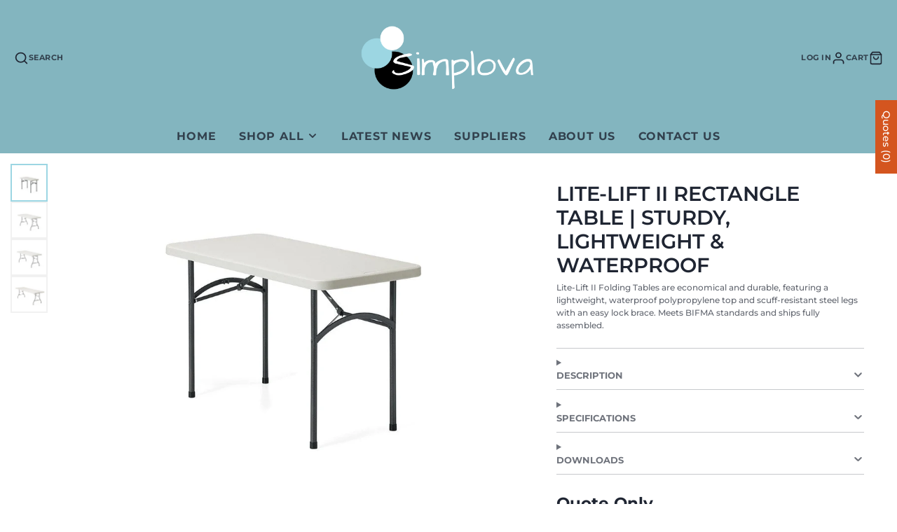

--- FILE ---
content_type: text/html; charset=utf-8
request_url: https://simplova.ca/products/lite-lift-ii-rectangular-folding-tables
body_size: 45776
content:
<!doctype html>
<html class="no-js" lang="en">
  <head>
    <meta charset="utf-8">
    <meta http-equiv="X-UA-Compatible" content="IE=edge">
    <meta name="viewport" content="width=device-width,initial-scale=1">
    <meta name="theme-color" content="">
    <link rel="canonical" href="https://simplova.ca/products/lite-lift-ii-rectangular-folding-tables">
    <link rel="preconnect" href="https://cdn.shopify.com" crossorigin><link rel="icon" type="image/png" href="//simplova.ca/cdn/shop/files/simplova.ca_Favicon_1_32x32.png?v=1736769648"><link rel="preconnect" href="https://fonts.shopifycdn.com" crossorigin><title>Lite-Lift II Rectangle Table | Durable, Lightweight &amp; Waterproof</title>
    
    
      <meta name="description" content="Discover the Lite-Lift II Table by Offices To Go. Lightweight, durable, waterproof, and easy to clean. Features scuff-resistant legs. Ships fully assembled for convenience.">
    

    

<meta property="og:site_name" content="Simplova">
<meta property="og:url" content="https://simplova.ca/products/lite-lift-ii-rectangular-folding-tables">
<meta property="og:title" content="Lite-Lift II Rectangle Table | Durable, Lightweight &amp; Waterproof">
<meta property="og:type" content="product">
<meta property="og:description" content="Discover the Lite-Lift II Table by Offices To Go. Lightweight, durable, waterproof, and easy to clean. Features scuff-resistant legs. Ships fully assembled for convenience."><meta property="og:image" content="http://simplova.ca/cdn/shop/files/lite-lift-ii-rectangle-table-sturdy-lightweight-waterproof-multi-purpose-table-training-table-officestogo-345752.jpg?v=1734034320">
  <meta property="og:image:secure_url" content="https://simplova.ca/cdn/shop/files/lite-lift-ii-rectangle-table-sturdy-lightweight-waterproof-multi-purpose-table-training-table-officestogo-345752.jpg?v=1734034320">
  <meta property="og:image:width" content="1200">
  <meta property="og:image:height" content="800"><meta property="og:price:amount" content="0.00">
  <meta property="og:price:currency" content="CAD"><meta name="twitter:card" content="summary_large_image">
<meta name="twitter:title" content="Lite-Lift II Rectangle Table | Durable, Lightweight &amp; Waterproof">
<meta name="twitter:description" content="Discover the Lite-Lift II Table by Offices To Go. Lightweight, durable, waterproof, and easy to clean. Features scuff-resistant legs. Ships fully assembled for convenience.">

    <script src="//simplova.ca/cdn/shop/t/17/assets/core.js?v=102921592213450015171759763766" defer="defer"></script>
    <script type="text/javascript" src="https://ajax.googleapis.com/ajax/libs/jquery/3.3.1/jquery.min.js"></script>
    <script>window.performance && window.performance.mark && window.performance.mark('shopify.content_for_header.start');</script><meta name="google-site-verification" content="PLDbnJOZ7xBttlN4kZgPbL4Z-M1XiX6uqLzlLMRw-Mk">
<meta name="google-site-verification" content="J9usvEh7piFv_cXlFxjNVJ2jTKZjfPMoCVXgSK3iIYY">
<meta id="shopify-digital-wallet" name="shopify-digital-wallet" content="/27209072740/digital_wallets/dialog">
<meta name="shopify-checkout-api-token" content="929e050eccfe0ddb55e9b6414ebd73e9">
<meta id="in-context-paypal-metadata" data-shop-id="27209072740" data-venmo-supported="false" data-environment="production" data-locale="en_US" data-paypal-v4="true" data-currency="CAD">
<link rel="alternate" type="application/json+oembed" href="https://simplova.ca/products/lite-lift-ii-rectangular-folding-tables.oembed">
<script async="async" src="/checkouts/internal/preloads.js?locale=en-CA"></script>
<script id="shopify-features" type="application/json">{"accessToken":"929e050eccfe0ddb55e9b6414ebd73e9","betas":["rich-media-storefront-analytics"],"domain":"simplova.ca","predictiveSearch":true,"shopId":27209072740,"locale":"en"}</script>
<script>var Shopify = Shopify || {};
Shopify.shop = "simplova.myshopify.com";
Shopify.locale = "en";
Shopify.currency = {"active":"CAD","rate":"1.0"};
Shopify.country = "CA";
Shopify.theme = {"name":"Version 4.0 Simplova NEW 2024 2.0 S...","id":149231665252,"schema_name":"Galleria","schema_version":"4.0.0","theme_store_id":851,"role":"main"};
Shopify.theme.handle = "null";
Shopify.theme.style = {"id":null,"handle":null};
Shopify.cdnHost = "simplova.ca/cdn";
Shopify.routes = Shopify.routes || {};
Shopify.routes.root = "/";</script>
<script type="module">!function(o){(o.Shopify=o.Shopify||{}).modules=!0}(window);</script>
<script>!function(o){function n(){var o=[];function n(){o.push(Array.prototype.slice.apply(arguments))}return n.q=o,n}var t=o.Shopify=o.Shopify||{};t.loadFeatures=n(),t.autoloadFeatures=n()}(window);</script>
<script id="shop-js-analytics" type="application/json">{"pageType":"product"}</script>
<script defer="defer" async type="module" src="//simplova.ca/cdn/shopifycloud/shop-js/modules/v2/client.init-shop-cart-sync_IZsNAliE.en.esm.js"></script>
<script defer="defer" async type="module" src="//simplova.ca/cdn/shopifycloud/shop-js/modules/v2/chunk.common_0OUaOowp.esm.js"></script>
<script type="module">
  await import("//simplova.ca/cdn/shopifycloud/shop-js/modules/v2/client.init-shop-cart-sync_IZsNAliE.en.esm.js");
await import("//simplova.ca/cdn/shopifycloud/shop-js/modules/v2/chunk.common_0OUaOowp.esm.js");

  window.Shopify.SignInWithShop?.initShopCartSync?.({"fedCMEnabled":true,"windoidEnabled":true});

</script>
<script>(function() {
  var isLoaded = false;
  function asyncLoad() {
    if (isLoaded) return;
    isLoaded = true;
    var urls = ["https:\/\/node1.itoris.com\/dpo\/storefront\/include.js?shop=simplova.myshopify.com","https:\/\/node1.itoris.com\/tierprice\/storefront\/include.js?shop=simplova.myshopify.com"];
    for (var i = 0; i < urls.length; i++) {
      var s = document.createElement('script');
      s.type = 'text/javascript';
      s.async = true;
      s.src = urls[i];
      var x = document.getElementsByTagName('script')[0];
      x.parentNode.insertBefore(s, x);
    }
  };
  if(window.attachEvent) {
    window.attachEvent('onload', asyncLoad);
  } else {
    window.addEventListener('load', asyncLoad, false);
  }
})();</script>
<script id="__st">var __st={"a":27209072740,"offset":-25200,"reqid":"26bc2b6a-4593-4cb4-b8ee-b392edf91c23-1768555499","pageurl":"simplova.ca\/products\/lite-lift-ii-rectangular-folding-tables","u":"7b5305c49593","p":"product","rtyp":"product","rid":6830237843556};</script>
<script>window.ShopifyPaypalV4VisibilityTracking = true;</script>
<script id="captcha-bootstrap">!function(){'use strict';const t='contact',e='account',n='new_comment',o=[[t,t],['blogs',n],['comments',n],[t,'customer']],c=[[e,'customer_login'],[e,'guest_login'],[e,'recover_customer_password'],[e,'create_customer']],r=t=>t.map((([t,e])=>`form[action*='/${t}']:not([data-nocaptcha='true']) input[name='form_type'][value='${e}']`)).join(','),a=t=>()=>t?[...document.querySelectorAll(t)].map((t=>t.form)):[];function s(){const t=[...o],e=r(t);return a(e)}const i='password',u='form_key',d=['recaptcha-v3-token','g-recaptcha-response','h-captcha-response',i],f=()=>{try{return window.sessionStorage}catch{return}},m='__shopify_v',_=t=>t.elements[u];function p(t,e,n=!1){try{const o=window.sessionStorage,c=JSON.parse(o.getItem(e)),{data:r}=function(t){const{data:e,action:n}=t;return t[m]||n?{data:e,action:n}:{data:t,action:n}}(c);for(const[e,n]of Object.entries(r))t.elements[e]&&(t.elements[e].value=n);n&&o.removeItem(e)}catch(o){console.error('form repopulation failed',{error:o})}}const l='form_type',E='cptcha';function T(t){t.dataset[E]=!0}const w=window,h=w.document,L='Shopify',v='ce_forms',y='captcha';let A=!1;((t,e)=>{const n=(g='f06e6c50-85a8-45c8-87d0-21a2b65856fe',I='https://cdn.shopify.com/shopifycloud/storefront-forms-hcaptcha/ce_storefront_forms_captcha_hcaptcha.v1.5.2.iife.js',D={infoText:'Protected by hCaptcha',privacyText:'Privacy',termsText:'Terms'},(t,e,n)=>{const o=w[L][v],c=o.bindForm;if(c)return c(t,g,e,D).then(n);var r;o.q.push([[t,g,e,D],n]),r=I,A||(h.body.append(Object.assign(h.createElement('script'),{id:'captcha-provider',async:!0,src:r})),A=!0)});var g,I,D;w[L]=w[L]||{},w[L][v]=w[L][v]||{},w[L][v].q=[],w[L][y]=w[L][y]||{},w[L][y].protect=function(t,e){n(t,void 0,e),T(t)},Object.freeze(w[L][y]),function(t,e,n,w,h,L){const[v,y,A,g]=function(t,e,n){const i=e?o:[],u=t?c:[],d=[...i,...u],f=r(d),m=r(i),_=r(d.filter((([t,e])=>n.includes(e))));return[a(f),a(m),a(_),s()]}(w,h,L),I=t=>{const e=t.target;return e instanceof HTMLFormElement?e:e&&e.form},D=t=>v().includes(t);t.addEventListener('submit',(t=>{const e=I(t);if(!e)return;const n=D(e)&&!e.dataset.hcaptchaBound&&!e.dataset.recaptchaBound,o=_(e),c=g().includes(e)&&(!o||!o.value);(n||c)&&t.preventDefault(),c&&!n&&(function(t){try{if(!f())return;!function(t){const e=f();if(!e)return;const n=_(t);if(!n)return;const o=n.value;o&&e.removeItem(o)}(t);const e=Array.from(Array(32),(()=>Math.random().toString(36)[2])).join('');!function(t,e){_(t)||t.append(Object.assign(document.createElement('input'),{type:'hidden',name:u})),t.elements[u].value=e}(t,e),function(t,e){const n=f();if(!n)return;const o=[...t.querySelectorAll(`input[type='${i}']`)].map((({name:t})=>t)),c=[...d,...o],r={};for(const[a,s]of new FormData(t).entries())c.includes(a)||(r[a]=s);n.setItem(e,JSON.stringify({[m]:1,action:t.action,data:r}))}(t,e)}catch(e){console.error('failed to persist form',e)}}(e),e.submit())}));const S=(t,e)=>{t&&!t.dataset[E]&&(n(t,e.some((e=>e===t))),T(t))};for(const o of['focusin','change'])t.addEventListener(o,(t=>{const e=I(t);D(e)&&S(e,y())}));const B=e.get('form_key'),M=e.get(l),P=B&&M;t.addEventListener('DOMContentLoaded',(()=>{const t=y();if(P)for(const e of t)e.elements[l].value===M&&p(e,B);[...new Set([...A(),...v().filter((t=>'true'===t.dataset.shopifyCaptcha))])].forEach((e=>S(e,t)))}))}(h,new URLSearchParams(w.location.search),n,t,e,['guest_login'])})(!0,!0)}();</script>
<script integrity="sha256-4kQ18oKyAcykRKYeNunJcIwy7WH5gtpwJnB7kiuLZ1E=" data-source-attribution="shopify.loadfeatures" defer="defer" src="//simplova.ca/cdn/shopifycloud/storefront/assets/storefront/load_feature-a0a9edcb.js" crossorigin="anonymous"></script>
<script data-source-attribution="shopify.dynamic_checkout.dynamic.init">var Shopify=Shopify||{};Shopify.PaymentButton=Shopify.PaymentButton||{isStorefrontPortableWallets:!0,init:function(){window.Shopify.PaymentButton.init=function(){};var t=document.createElement("script");t.src="https://simplova.ca/cdn/shopifycloud/portable-wallets/latest/portable-wallets.en.js",t.type="module",document.head.appendChild(t)}};
</script>
<script data-source-attribution="shopify.dynamic_checkout.buyer_consent">
  function portableWalletsHideBuyerConsent(e){var t=document.getElementById("shopify-buyer-consent"),n=document.getElementById("shopify-subscription-policy-button");t&&n&&(t.classList.add("hidden"),t.setAttribute("aria-hidden","true"),n.removeEventListener("click",e))}function portableWalletsShowBuyerConsent(e){var t=document.getElementById("shopify-buyer-consent"),n=document.getElementById("shopify-subscription-policy-button");t&&n&&(t.classList.remove("hidden"),t.removeAttribute("aria-hidden"),n.addEventListener("click",e))}window.Shopify?.PaymentButton&&(window.Shopify.PaymentButton.hideBuyerConsent=portableWalletsHideBuyerConsent,window.Shopify.PaymentButton.showBuyerConsent=portableWalletsShowBuyerConsent);
</script>
<script data-source-attribution="shopify.dynamic_checkout.cart.bootstrap">document.addEventListener("DOMContentLoaded",(function(){function t(){return document.querySelector("shopify-accelerated-checkout-cart, shopify-accelerated-checkout")}if(t())Shopify.PaymentButton.init();else{new MutationObserver((function(e,n){t()&&(Shopify.PaymentButton.init(),n.disconnect())})).observe(document.body,{childList:!0,subtree:!0})}}));
</script>
<link id="shopify-accelerated-checkout-styles" rel="stylesheet" media="screen" href="https://simplova.ca/cdn/shopifycloud/portable-wallets/latest/accelerated-checkout-backwards-compat.css" crossorigin="anonymous">
<style id="shopify-accelerated-checkout-cart">
        #shopify-buyer-consent {
  margin-top: 1em;
  display: inline-block;
  width: 100%;
}

#shopify-buyer-consent.hidden {
  display: none;
}

#shopify-subscription-policy-button {
  background: none;
  border: none;
  padding: 0;
  text-decoration: underline;
  font-size: inherit;
  cursor: pointer;
}

#shopify-subscription-policy-button::before {
  box-shadow: none;
}

      </style>

<script>window.performance && window.performance.mark && window.performance.mark('shopify.content_for_header.end');</script>

    

  <style data-shopify>
    @font-face {
  font-family: Montserrat;
  font-weight: 500;
  font-style: normal;
  font-display: swap;
  src: url("//simplova.ca/cdn/fonts/montserrat/montserrat_n5.07ef3781d9c78c8b93c98419da7ad4fbeebb6635.woff2") format("woff2"),
       url("//simplova.ca/cdn/fonts/montserrat/montserrat_n5.adf9b4bd8b0e4f55a0b203cdd84512667e0d5e4d.woff") format("woff");
}

    @font-face {
  font-family: Montserrat;
  font-weight: 700;
  font-style: normal;
  font-display: swap;
  src: url("//simplova.ca/cdn/fonts/montserrat/montserrat_n7.3c434e22befd5c18a6b4afadb1e3d77c128c7939.woff2") format("woff2"),
       url("//simplova.ca/cdn/fonts/montserrat/montserrat_n7.5d9fa6e2cae713c8fb539a9876489d86207fe957.woff") format("woff");
}

    @font-face {
  font-family: Montserrat;
  font-weight: 500;
  font-style: italic;
  font-display: swap;
  src: url("//simplova.ca/cdn/fonts/montserrat/montserrat_i5.d3a783eb0cc26f2fda1e99d1dfec3ebaea1dc164.woff2") format("woff2"),
       url("//simplova.ca/cdn/fonts/montserrat/montserrat_i5.76d414ea3d56bb79ef992a9c62dce2e9063bc062.woff") format("woff");
}

    @font-face {
  font-family: Montserrat;
  font-weight: 700;
  font-style: italic;
  font-display: swap;
  src: url("//simplova.ca/cdn/fonts/montserrat/montserrat_i7.a0d4a463df4f146567d871890ffb3c80408e7732.woff2") format("woff2"),
       url("//simplova.ca/cdn/fonts/montserrat/montserrat_i7.f6ec9f2a0681acc6f8152c40921d2a4d2e1a2c78.woff") format("woff");
}

    @font-face {
  font-family: Montserrat;
  font-weight: 600;
  font-style: normal;
  font-display: swap;
  src: url("//simplova.ca/cdn/fonts/montserrat/montserrat_n6.1326b3e84230700ef15b3a29fb520639977513e0.woff2") format("woff2"),
       url("//simplova.ca/cdn/fonts/montserrat/montserrat_n6.652f051080eb14192330daceed8cd53dfdc5ead9.woff") format("woff");
}


    :root {
      --font-body-family: Montserrat, sans-serif;
      --font-body-style: normal;
      --font-body-weight: 500;
      --font-body-weight-bold: bold;

      --font-heading-family: Montserrat, sans-serif;
      --font-heading-style: normal;
      --font-heading-weight: 600;

      --font-size-base: 13.5px;

      --line-height-base: 1.5;

    
      --headings-text-transfrom: uppercase;
    


      --color-text: 31, 37, 50;
      --color-background: 255, 255, 255;
      --color-alt-background: 235, 235, 235;
      --color-accent: 156, 214, 227;
      --color-accent-c: 255, 255, 255;
      --color-border: 234, 234, 234;
      --color-sale-price: 220, 53, 69;
      --color-star-rating: 255, 193, 7;
      --color-error: 220, 53, 69;
      --color-success: 25, 135, 84;
      --color-warning: 255, 193, 84;

      --spacer: 1rem;
      --color-link: 156, 214, 227;

    
    }
  </style>

    <link href="//simplova.ca/cdn/shop/t/17/assets/core.css?v=124681257070169990011759763765" rel="stylesheet" type="text/css" media="all" />
    <link href="//simplova.ca/cdn/shop/t/17/assets/button.css?v=22192710974952097611764399173" rel="stylesheet" type="text/css" media="all" />
    <link href="//simplova.ca/cdn/shop/t/17/assets/grid.css?v=5270435188057093651759763770" rel="stylesheet" type="text/css" media="all" />
    <link href="//simplova.ca/cdn/shop/t/17/assets/media.css?v=165467441814921808031759763777" rel="stylesheet" type="text/css" media="all" />
    <link href="//simplova.ca/cdn/shop/t/17/assets/hero.css?v=90710490762018649331759763771" rel="stylesheet" type="text/css" media="all" />
    <link href="//simplova.ca/cdn/shop/t/17/assets/price.css?v=31753938813150957691759763783" rel="stylesheet" type="text/css" media="all" />

    <link rel="stylesheet" href="//simplova.ca/cdn/shop/t/17/assets/spinner.css?v=125212288647693193331759763804" media="print" onload="this.media='all'">
    <noscript><link href="//simplova.ca/cdn/shop/t/17/assets/spinner.css?v=125212288647693193331759763804" rel="stylesheet" type="text/css" media="all" /></noscript>
    
      <link rel="stylesheet" href="//simplova.ca/cdn/shop/t/17/assets/animation-section-reveal.css?v=32483217327666344871759763754" media="print" onload="this.media='all'">
    <link rel="preload" as="font" href="//simplova.ca/cdn/fonts/montserrat/montserrat_n5.07ef3781d9c78c8b93c98419da7ad4fbeebb6635.woff2" type="font/woff2" crossorigin><link rel="preload" as="font" href="//simplova.ca/cdn/fonts/montserrat/montserrat_n6.1326b3e84230700ef15b3a29fb520639977513e0.woff2" type="font/woff2" crossorigin><script>document.documentElement.className = document.documentElement.className.replace('no-js', 'js');</script>
  <!--Gem_Page_Header_Script-->
<!-- "snippets/gem-app-header-scripts.liquid" was not rendered, the associated app was uninstalled -->
<!--End_Gem_Page_Header_Script-->
<!-- BEGIN app block: shopify://apps/sa-request-a-quote/blocks/app-embed-block/56d84fcb-37c7-4592-bb51-641b7ec5eef0 -->


<script type="text/javascript">
    var config = {"settings":{"app_url":"https:\/\/quote.samita.io","shop_url":"simplova.myshopify.com","domain":"simplova.ca","plan":"PRO","version":1,"app_id":"1534793","new_frontend":1,"new_setting":1,"front_shop_url":"simplova.ca","search_template_created":"true","collection_enable":0,"product_enable":1,"rfq_page":"request-for-quote","rfq_history":"quotes-history","lang_translations":[],"lang_translationsFormbuilder":[],"selector":{"productForm":[".home-product form[action*=\"\/cart\/add\"]",".shop-product form[action*=\"\/cart\/add\"]","#shopify-section-featured-product form[action*=\"\/cart\/add\"]","form.apb-product-form",".product-form__buy-buttons form[action*=\"\/cart\/add\"]","product-form form[action*=\"\/cart\/add\"]",".product-form form[action*=\"\/cart\/add\"]",".product-page form[action*=\"\/cart\/add\"]",".product-add form[action*=\"\/cart\/add\"]","[id*=\"ProductSection--\"] form[action*=\"\/cart\/add\"]","form#add-to-cart-form","form.sf-cart__form","form.productForm","form.product-form","form.product-single__form","form.shopify-product-form:not(#product-form-installment)","form.atc-form","form.atc-form-mobile","form[action*=\"\/cart\/add\"]:not([hidden]):not(#product-form-installment)"],"addtocart_selector":"#shopify_add_to_cart,.product-form .btn-cart,.js-product-button-add-to-cart,.shopify-product-form .btn-addtocart,#product-add-to-cart,.shopify-product-form .add_to_cart,.product-details__add-to-cart-button,.shopify-product-form .product-submit,.product-form__cart-buttons,.shopify-product-form input[type=\"submit\"],.js-product-form button[type=\"submit\"],form.product-purchase-form button[type=\"submit\"],#addToCart,#AddToCart,[data-btn-type=\"add-to-cart\"],.default-cart-button__button,.shopify-product-form button[data-add-to-cart],form[data-product-form] .add-to-cart-btn,.product__submit__add,.product-form .add-to-cart-button,.product-form__cart-submit,.shopify-product-form button[data-product-add],#AddToCart--product-template,.product-buy-buttons--cta,.product-form__add-btn,form[data-type=\"add-to-cart-form\"] .product__add-to-cart,.productForm .productForm-submit,.ProductForm__AddToCart,.shopify-product-form .btn--add-to-cart,.ajax-product-form button[data-add-to-cart],.shopify-product-form .product__submit__add,form[data-product-form] .add-to-cart,.product-form .product__submit__add,.shopify-product-form button[type=\"submit\"][data-add-button],.product-form .product-form__add-button,.product-form__submit,.product-single__form .add-to-cart,form#AddToCartForm button#AddToCart,form.shopify-product-form button.add-to-cart,form[action*=\"\/cart\/add\"] [name=\"add\"],form[action*=\"\/cart\/add\"] button#AddToCartDesk, form[data-product-form] button[data-product-add], .product-form--atc-button[data-product-atc], .globo-validationForm, button.single_add_to_cart_button, input#AddToCart-product-template, button[data-action=\"add-to-cart\"], .product-details-wrapper .add-to-cart input, form.product-menu-form .product-menu-button[data-product-menu-button-atc], .product-add input#AddToCart, #product-content #add-to-cart #addToCart, .product-form-submit-wrap .add-to-cart-button, .productForm-block .productForm-submit, .btn-wrapper-c .add, .product-submit input.add-to-cart, .form-element-quantity-submit .form-element-submit-button, .quantity-submit-row__submit input, form#AddToCartForm .product-add input#addToCart, .product__form .product__add-to-cart, #product-description form .product-add .add, .product-add input.button.product-add-available, .globo__validation-default, #product-area .product-details-wrapper .options .selector-wrapper .submit,.product_type_simple add_to_cart_button,.pr_atc,.js-product-button-add-to-cart,.product-cta,.tt-btn-addtocart,.product-card-interaction,.product-item__quick-form,.product--quick-add,.btn--quick[data-add-to-cart],.product-card-btn__btn,.productitem--action-atc,.quick-add-btn,.quick-add-button,.product-item__quick-add-button,add-to-cart,.cartButton,.product_after_shop_loop_buttons,.quick-buy-product-form .pb-button-shadow,.product-form__submit,.quick-add__submit,.product__submit__add,form #AddToCart-product-template, form #AddToCart, form #addToCart-product-template, form .product__add-to-cart-button, form .product-form__cart-submit, form .add-to-cart, form .cart-functions \u003e button, form .productitem--action-atc, form .product-form--atc-button, form .product-menu-button-atc, form .product__add-to-cart, form .add-to-cart-button, form #addToCart, form .product-detail__form__action \u003e button, form .product-form-submit-wrap \u003e input, form .product-form input[type=\"submit\"], form input.submit, form .add_to_cart, form .product-item-quick-shop, form #add-to-cart, form .productForm-submit, form .add-to-cart-btn, form .product-single__add-btn, form .quick-add--add-button, form .product-page--add-to-cart, form .addToCart, form .product-form .form-actions, form .button.add, form button#add, form .addtocart, form .AddtoCart, form .product-add input.add, form button#purchase, form[action*=\"\/cart\/add\"] button[type=\"submit\"], form .product__form button[type=\"submit\"], form #AddToCart--product-template","addToCartTextElement":"[data-add-to-cart-text], [data-button-text], .button-text, *:not(.icon):not(.spinner):not(.no-js):not(.spinner-inner-1):not(.spinner-inner-2):not(.spinner-inner-3)","collectionProductForm":".spf-product__form, form[action*=\"\/cart\/add\"]","collectionAddToCartSelector":".collectionPreorderAddToCartBtn, [type=\"submit\"]:not(.quick-add__submit), [name=\"add\"]:not(.quick-add__submit), .add-to-cart-btn, .pt-btn-addtocart, .js-add-to-cart, .tt-btn-addtocart, .spf-product__form-btn-addtocart, .ProductForm__AddToCart, button.gt_button.gt_product-button--add-to-cart, .button--addToCart","productCollectionItem":".grid__item, .product-item, .card \u003e .card__content .card__information,.collection-product-card,.sf__pcard,.product-item__content,.products .product-col,.pr_list_item,.pr_grid_item,.product-wrap,.tt-layout-product-item .tt-product,.products-grid .grid-item,.product-grid .indiv-product, .product-list [data-product-item],.product-list .product-block,.collection-products .collection-product,.collection__grid-loop .product-index,.product-thumbnail[data-product-thumbnail],.filters-results .product-list .card,.product-loop .product-index,#main-collection-product-grid .product-index,.collection-container .product,.featured-collection .product,.collection__grid-item,.collection-product,[data-product-grid-item],.product-grid-item.product-grid-item--featured,.collection__products .product-grid-item, .collection-alternating-product,.product-list-item, .collection-product-grid [class*=\"column\"],.collection-filters .product-grid-item, .featured-collection__content .featured-collection__item,.collection-grid .grid-item.grid-product,#CollectionProductGrid .collection-list li,.collection__products .product-item,.collection__products .product-item,#main-collection-product-grid .product-loop__item,.product-loop .product-loop__item, .products #ajaxSection c:not(.card-price),#main-collection-products .product,.grid.gap-theme \u003e li,.mainCollectionProductGrid .grid .block-product,.collection-grid-main .items-start \u003e .block, .s-collection__products .c-product-item,.products-grid .product,[data-section-type=\"collection\"] .group.block,.blocklayout .block.product,.sf__pcard,.product-grid .product-block,.product-list .product-block .product-block__inner, .collection.grid .product-item .product-item__wrapper,.collection--body--grid .product--root,.o-layout__item .product-card,.productgrid--items .productgrid--item .productitem,.box__collection,.collection-page__product,.collection-grid__row .product-block .product-block__inner,.ProductList .Grid__Cell .ProductItem .ProductItem__Wrapper,.items .item .item__inner,.grid-flex .product-block,.product-loop .product,.collection__products .product-tile,.product-list .product-item, .product-grid .grid-item .grid-item__content,.collection .product-item, .collection__grid .product-card .product-card-info,.collection-list .block,.collection__products .product-item,.product--root[data-product-view=grid],.grid__wrapper .product-loop__item,.collection__list-item, #CollectionSection .grid-uniform .grid-item, #shopify-section-collection-template .product-item, .collections__products .featured-collections__item, .collection-grid-section:not(.shopify-section),.spf-product-card,.product-grid-item,.productitem, .type-product-grid-item, .product-details, .featured-product-content","productCollectionHref":"h3[data-href*=\"\/products\/\"], div[data-href*=\"\/products\/\"], a.product-block__link[href*=\"\/products\/\"], a.indiv-product__link[href*=\"\/products\/\"], a.thumbnail__link[href*=\"\/products\/\"], a.product-item__link[href*=\"\/products\/\"], a.product-card__link[href*=\"\/products\/\"], a.product-card-link[href*=\"\/products\/\"], a.product-block__image__link[href*=\"\/products\/\"], a.stretched-link[href*=\"\/products\/\"], a.grid-product__link[href*=\"\/products\/\"], a.product-grid-item--link[href*=\"\/products\/\"], a.product-link[href*=\"\/products\/\"], a.product__link[href*=\"\/products\/\"], a.full-unstyled-link[href*=\"\/products\/\"], a.grid-item__link[href*=\"\/products\/\"], a.grid-product__link[href*=\"\/products\/\"], a[data-product-page-link][href*=\"\/products\/\"], a[href*=\"\/products\/\"]:not(.logo-bar__link,.ButtonGroup__Item.Button,.menu-promotion__link,.site-nav__link,.mobile-nav__link,.hero__sidebyside-image-link,.announcement-link,.breadcrumbs-list__link,.single-level-link,.d-none,.icon-twitter,.icon-facebook,.icon-pinterest,#btn,.list-menu__item.link.link--tex,.btnProductQuickview,.index-banner-slides-each,.global-banner-switch,.sub-nav-item-link,.announcement-bar__link)","quickViewSelector":"a.quickview-icon.quickview, .qv-icon, .previewer-button, .sca-qv-button, .product-item__action-button[data-action=\"open-modal\"], .boost-pfs-quickview-btn, .collection-product[data-action=\"show-product\"], button.product-item__quick-shop-button, .product-item__quick-shop-button-wrapper, .open-quick-view, .product-item__action-button[data-action=\"open-modal\"], .tt-btn-quickview, .product-item-quick-shop .available, .quickshop-trigger, .productitem--action-trigger:not(.productitem--action-atc), .quick-product__btn, .thumbnail, .quick_shop, a.sca-qv-button, .overlay, .quick-view, .open-quick-view, [data-product-card-link], a[rel=\"quick-view\"], a.quick-buy, div.quickview-button \u003e a, .block-inner a.more-info, .quick-shop-modal-trigger, a.quick-view-btn, a.spo-quick-view, div.quickView-button, a.product__label--quick-shop, span.trigger-quick-view, a.act-quickview-button, a.product-modal, [data-quickshop-full], [data-quickshop-slim], [data-quickshop-trigger], .quick_view_btn, .js-quickview-trigger, [id*=\"quick-add-template\"], .js-quickbuy-button","quickViewProductForm":".qv-form, .qview-form, .description-wrapper_content, .wx-product-wrapper, #sca-qv-add-item-form, .product-form, #boost-pfs-quickview-cart-form, .product.preview .shopify-product-form, .product-details__form, .gfqv-product-form, #ModalquickView form#modal_quick_view, .quick_view_form, .product_form, .quick-buy__product-form, .quick-shop-modal form[action*=\"\/cart\/add\"], #quick-shop-modal form[action*=\"\/cart\/add\"], .white-popup.quick-view form[action*=\"\/cart\/add\"], .quick-view form[action*=\"\/cart\/add\"], [id*=\"QuickShopModal-\"] form[action*=\"\/cart\/add\"], .quick-shop.active form[action*=\"\/cart\/add\"], .quick-view-panel form[action*=\"\/cart\/add\"], .content.product.preview form[action*=\"\/cart\/add\"], .quickView-wrap form[action*=\"\/cart\/add\"], .quick-modal form[action*=\"\/cart\/add\"], #colorbox form[action*=\"\/cart\/add\"], .product-quick-view form[action*=\"\/cart\/add\"], .quickform, .modal--quickshop-full, .modal--quickshop form[action*=\"\/cart\/add\"], .quick-shop-form, .fancybox-inner form[action*=\"\/cart\/add\"], #quick-view-modal form[action*=\"\/cart\/add\"], [data-product-modal] form[action*=\"\/cart\/add\"], .modal--quick-shop.modal--is-active form[action*=\"\/cart\/add\"]","searchResultSelector":".predictive-search, .search__results__products, .search-bar__results, .predictive-search-results, #PredictiveResults, .search-results-panel, .search-flydown--results, .header-search-results-wrapper, .main_search__popup","searchResultItemSelector":".predictive-search__list-item, .predictive-search__results-list li, ul li, .product-item, .search-bar__results-products .mini-product, .search__product-loop li, .grid-item, .grid-product, .search--result-group .row, .search-flydown--product, .predictive-search-group .grid, .main-search-result, .search-result","price_selector":".sf__pcard-price,.shopify-Price-amount,#price_ppr,.product-page-info__price,.tt-price,.price-box,.product__price-container,.product-meta__price-list-container,.product-item-meta__price-list-container,.collection-product-price,.product__grid__price,.product-grid-item__price,.product-price--wrapper,.price__current,.product-loop-element__price,.product-block__price,[class*=\"product-card-price\"],.ProductMeta__PriceList,.ProductItem__PriceList,.product-detail__price,.price_wrapper,.product__price__wrap,[data-price-wrapper],.product-item__price-list,.product-single__prices,.product-block--price,.product-page--pricing,.current-price,.product-prices,.product-card-prices,.product-price-block,product-price-root,.product--price-container,.product-form__prices,.product-loop__price,.card-price,.product-price-container,.product_after_shop_loop_price,.main-product__price,.product-block-price,span[data-product-price],.block-price,product-price,.price-wrapper,.price__container,#ProductPrice-product-template,#ProductPrice,.product-price,.product__price—reg,#productPrice-product-template,.product__current-price,.product-thumb-caption-price-current,.product-item-caption-price-current,.grid-product__price,.product__price,span.price:not(.mini-cart__content .price),span.product-price,.productitem--price,.product-pricing,span.money,.product-item__price,.product-list-item-price,p.price,div.price,.product-meta__prices,div.product-price,span#price,.price.money,h3.price,a.price,.price-area,.product-item-price,.pricearea,.collectionGrid .collectionBlock-info \u003e p,#ComparePrice,.product--price-wrapper,.product-page--price-wrapper,.color--shop-accent.font-size--s.t--meta.f--main,.ComparePrice,.ProductPrice,.prodThumb .title span:last-child,.product-single__price-product-template,.product-info-price,.price-money,.prod-price,#price-field,.product-grid--price,.prices,.pricing,#product-price,.money-styling,.compare-at-price,.product-item--price,.card__price,.product-card__price,.product-price__price,.product-item__price-wrapper,.product-single__price,.grid-product__price-wrap,a.grid-link p.grid-link__meta,dl.price,.mini-product__price,.predictive-search__price","buynow_selector":".shopify-payment-button","quantity_selector":"[name=\"quantity\"], input.quantity, [name=\"qty\"]","variantSelector":".product-form__variants, .ga-product_variant_select, select[name=\"id\"], input[name=\"id\"], .qview-variants \u003e select, select[name=\"id[]\"], input[name=\"grfqId\"], select[name=\"idGlobo\"]","variantActivator":".product-form__chip-wrapper, .product__swatches [data-swatch-option], .swatch__container .swatch__option, .gf_swatches .gf_swatch, .product-form__controls-group-options select, ul.clickyboxes li, .pf-variant-select, ul.swatches-select li, .product-options__value, .form-check-swatch, button.btn.swatch select.product__variant, .pf-container a, button.variant.option, ul.js-product__variant--container li, .variant-input, .product-variant \u003e ul \u003e li  ,.input--dropdown, .HorizontalList \u003e li, .product-single__swatch__item, .globo-swatch-list ul.value \u003e .select-option, .form-swatch-item, .selector-wrapper select, select.pf-input, ul.swatches-select \u003e li.nt-swatch.swatch_pr_item, ul.gfqv-swatch-values \u003e li, .lh-swatch-select, .swatch-image, .variant-image-swatch, #option-size, .selector-wrapper .replaced, .regular-select-content \u003e .regular-select-item, .radios--input, ul.swatch-view \u003e li \u003e .swatch-selector ,.single-option-selector, .swatch-element input, [data-product-option], .single-option-selector__radio, [data-index^=\"option\"], .SizeSwatchList input, .swatch-panda input[type=radio], .swatch input, .swatch-element input[type=radio], select[id*=\"product-select-\"], select[id|=\"product-select-option\"], [id|=\"productSelect-product\"], [id|=\"ProductSelect-option\"],select[id|=\"product-variants-option\"],select[id|=\"sca-qv-product-selected-option\"],select[id*=\"product-variants-\"],select[id|=\"product-selectors-option\"],select[id|=\"variant-listbox-option\"],select[id|=\"id-option\"],select[id|=\"SingleOptionSelector\"], .variant-input-wrap input, [data-action=\"select-value\"], .product-swatch-list li, .product-form__input input","checkout_btn":"input[type=\"submit\"][name=\"checkout\"], button[type=\"submit\"][name=\"checkout\"], button[type=\"button\"][name=\"checkout\"]","quoteCounter":".quotecounter .bigquotecounter, .cart-icon .quotecount, cart-icon .count, [id=\"quoteCount\"], .quoteCount, .g-quote-item span.g-badge, .medium-up--hide.small--one-half .site-header__cart span.quotecount","positionButton":".g-atc","positionCollectionButton":".g-collection-atc","positionQuickviewButton":".g-quickview-atc","positionFeatureButton":".g-feature-atc","positionSearchButton":".g-feature-atc","positionLoginButton":".g-login-btn"},"classes":{"rfqButton":"rfq-btn","rfqCollectionButton":"rfq-collection-btn","rfqCartButton":"rfq-btn-cart","rfqLoginButton":"grfq-login-to-see-price-btn","rfqTheme":"rfq-theme","rfqHidden":"rfq-hidden","rfqHidePrice":"GRFQHidePrice","rfqHideAtcBtn":"GRFQHideAddToCartButton","rfqHideBuynowBtn":"GRFQHideBuyNowButton","rfqCollectionContent":"rfq-collection-content","rfqCollectionLoaded":"rfq-collection-loaded","rfqCollectionItem":"rfq-collection-item","rfqCollectionVariantSelector":"rfq-variant-id","rfqSingleProductForm":"rfq-product-form","rfqCollectionProductForm":"rfq-collection-form","rfqFeatureProductForm":"rfq-feature-form","rfqQuickviewProductForm":"rfq-quickview-form","rfqCollectionActivator":"rfq-variant-selector"},"useLocalStorage":false,"translation_default":{"addProductGroup":"Create sectioned quote","addProductToGroup":"Add products to group","add":"ADD","searchToAddProduct":"Search to add product","clearGroup":"Clear group","duplicateItem":"Duplicate item","groupEmpty":"This group is currently empty product","note":"Note","whisedPrice":"Wished price","button":"Add to Quote","popupsuccess":"The product %s is added to your quote.","popupproductselection":null,"popupreviewinformation":null,"popupcontactinformation":null,"popupcontinue":"Continue Shopping","popupviewquote":"View Quote","popupnextstep":"Next step","popuppreviousstep":"Previous step","productsubheading":"Enter your quote quantity for each variant","popupcontactinformationheading":"Contact information","popupcontactinformationsubheading":"In order to reach out to you we would like to know a bit more about you.","popupback":"Back","popupupdate":"Update","popupproducts":"Products","popupproductssubheading":"The following products will be added to your quote request","popupthankyou":"Thank you","toast_message":"Product added to quote","pageempty":"Your quote is currently empty.","pagebutton":"Submit Request","pagesubmitting":"Submitting Request","pagesuccess":"Thank you for submitting a request a quote!","pagecontinueshopping":"Continue Shopping","pageimage":null,"pageproduct":"Product","pagevendor":"Vendor","pagesku":"SKU","pageoption":"Option","pagequantity":"Quantity","pageprice":"Price","pagetotal":"Total","formrequest":"Form Request","pagesubtotal":"Subtotal","pageremove":"Remove","error_messages":{"required":"Please fill in this field","invalid_email":"Invalid email","file_size_limit":"File size exceed limit","file_not_allowed":"File extension is not allowed","required_captcha":"Please verify captcha"},"historylogin":"You have to {login|login} to use Quote history feature.","historyempty":"You haven't placed any quote yet.","historyaccount":"Account Information","historycustomer":"Customer Name","historyid":null,"historydate":"Date","historyitems":"Items","historyaction":"Action","historyview":"View","login_to_show_price_button":"Login to see price","message_toast":"Product added to quote"},"show_buynow":2,"show_atc":2,"show_price":4,"convert_cart_enable":2,"redirectUrl":"https:\/\/simplova.ca","message_type_afteratq":"popup","require_login":0,"login_to_show_price":0,"login_to_show_price_button_background":"transparent","login_to_show_price_button_text_color":"inherit","money_format":"$","money_format_full":"${{amount}}","rules":{"all":{"enable":true},"manual":{"enable":false,"manual_products":null},"automate":{"enable":false,"automate_rule":[{"value":null,"where":"NOT_EQUALS","select":"TITLE"}],"automate_operator":"and"}},"hide_price_rule":{"manual":{"ids":[]},"automate":{"operator":"and","rule":[{"select":"PRICE","value":"0.00","where":"EQUALS"}]}},"settings":{"historylogin":"You have to {login|login} to use Quote history feature.","begin":1,"tokenStorefront":"8f801be7a0448d3a63dc2cdf85286735"},"file_extension":["pdf","jpg","jpeg","psd","png","doc","docx","txt","gbr","eps","dxf"],"reCAPTCHASiteKey":null,"product_field_display":["vendor","sku","option","price"],"form_elements":[{"id":754740,"form_id":13151,"code":"text__1732371983510","type":"text","subtype":null,"label":"Company Name (If Applicable)","default":null,"defaultValue":null,"hidden":0,"autofill":null,"placeholder":"Enter Company Name","className":null,"maxlength":30,"rows":null,"required":null,"validate":null,"allow_multiple":null,"width":"100","description":null,"created_at":"2025-03-15T15:18:42.000000Z","updated_at":"2025-03-15T15:18:42.000000Z"},{"id":754741,"form_id":13151,"code":"text-1666786817934","type":"text","subtype":"text","label":"Name","default":null,"defaultValue":null,"hidden":0,"autofill":null,"placeholder":"Enter your name","className":null,"maxlength":null,"rows":null,"required":1,"validate":null,"allow_multiple":null,"width":"100","description":null,"created_at":"2025-03-15T15:18:42.000000Z","updated_at":"2025-03-15T15:18:42.000000Z"},{"id":754742,"form_id":13151,"code":"email","type":"text","subtype":"text","label":"Email","default":null,"defaultValue":null,"hidden":0,"autofill":null,"placeholder":"Enter your email","className":null,"maxlength":null,"rows":null,"required":1,"validate":null,"allow_multiple":null,"width":"33","description":"Where We Are Sending The Quote","created_at":"2025-03-15T15:18:42.000000Z","updated_at":"2025-03-15T15:18:42.000000Z"},{"id":754743,"form_id":13151,"code":"number-1631170569896","type":"number","subtype":null,"label":"Phone","default":null,"defaultValue":null,"hidden":0,"autofill":null,"placeholder":"999.999.9999","className":null,"maxlength":null,"rows":null,"required":null,"validate":null,"allow_multiple":null,"width":"33","description":null,"created_at":"2025-03-15T15:18:42.000000Z","updated_at":"2025-03-15T15:18:42.000000Z"},{"id":754744,"form_id":13151,"code":"text-1666785845251","type":"text","subtype":null,"label":"City","default":null,"defaultValue":null,"hidden":0,"autofill":null,"placeholder":"Where We Would Ship To","className":null,"maxlength":null,"rows":null,"required":1,"validate":null,"allow_multiple":null,"width":"33","description":"For Tax and Freight (if Required)","created_at":"2025-03-15T15:18:42.000000Z","updated_at":"2025-03-15T15:18:42.000000Z"},{"id":754745,"form_id":13151,"code":"text-1666870209718","type":"text","subtype":null,"label":"Province\/State","default":null,"defaultValue":null,"hidden":0,"autofill":null,"placeholder":"Please Enter Province or State","className":null,"maxlength":null,"rows":null,"required":1,"validate":null,"allow_multiple":null,"width":"33","description":null,"created_at":"2025-03-15T15:18:42.000000Z","updated_at":"2025-03-15T15:18:42.000000Z"},{"id":754746,"form_id":13151,"code":"select-1666785990677","type":"select","subtype":null,"label":"Country","default":"[{\"label\":\"Canada\",\"value\":\"Canada\",\"selected\":false},{\"label\":\"USA\",\"value\":\"USA\",\"selected\":false}]","defaultValue":null,"hidden":0,"autofill":null,"placeholder":"Select Country","className":null,"maxlength":null,"rows":null,"required":1,"validate":null,"allow_multiple":null,"width":"33","description":null,"created_at":"2025-03-15T15:18:42.000000Z","updated_at":"2025-03-15T15:18:42.000000Z"},{"id":754747,"form_id":13151,"code":"select-1666786105631","type":"select","subtype":null,"label":"Address Type","default":"[{\"label\":\"Commercial\",\"value\":\"Commercial\",\"selected\":false},{\"label\":\"Residential (Has Additional Delivery Charges)\",\"value\":\"Residential (Has Additional Delivery Charges)\",\"selected\":false}]","defaultValue":null,"hidden":0,"autofill":null,"placeholder":"Please Select","className":null,"maxlength":null,"rows":null,"required":1,"validate":null,"allow_multiple":null,"width":"33","description":null,"created_at":"2025-03-15T15:18:42.000000Z","updated_at":"2025-03-15T15:18:42.000000Z"},{"id":754748,"form_id":13151,"code":"message","type":"textarea","subtype":null,"label":"Additional Information","default":null,"defaultValue":null,"hidden":0,"autofill":null,"placeholder":"Anything else we should we know.","className":null,"maxlength":null,"rows":null,"required":null,"validate":null,"allow_multiple":null,"width":"100","description":null,"created_at":"2025-03-15T15:18:42.000000Z","updated_at":"2025-03-15T15:18:42.000000Z"}],"quote_widget_enable":true,"quote_widget_action":"open_quote_popup","quote_widget_icon":null,"quote_widget_label":"Quotes ({numOfItem})","quote_widget_background":"#d4551f","quote_widget_color":"#fff","quote_widget_position":"half_top_right","enable_custom_price":0,"button_background":"#9cd6e3","button_color":"#000000","buttonfont":"14px","popup_primary_bg_color":"#9cd6e3","appearance":{"customer_info":{"enable":false,"fields_setting":{"contact_info":{"type":["dtc","b2b"],"enable":false,"title":"Contact information","subtype":"h4","helpText":"Login to auto-fill your registered information","fields":[{"code":"contact_info[first_name]","label":"First name","type":"text","placeholder":"","className":"","width":"50","hidden":false,"defaultValue":"customer.first_name","required":true},{"code":"contact_info[last_name]","label":"Last name","placeholder":"","className":"","type":"text","width":"50","defaultValue":"customer.last_name","hidden":false,"required":true},{"code":"contact_info[email]","label":"Email address","type":"text","placeholder":"","className":"","width":"100","hidden":false,"defaultValue":"customer.email","required":true},{"code":"contact_info[phone]","label":"Phone number","placeholder":"","type":"phone","className":"","width":"100","defaultValue":"customer.phone","hidden":false,"required":true},{"code":"contact_info[address]","label":"Address","className":"","type":"select","width":"100","defaultValue":"customer.address","hidden":false,"required":false}]},"company_info":{"type":["b2b"],"enable":false,"title":"Company infomation","subtype":"h4","fields":[{"code":"company_info[name]","label":"Company name","type":"text","placeholder":"Enter your company name","className":"","width":"100","hidden":false,"required":true},{"code":"company_info[id]","label":"Company id","type":"text","placeholder":"Enter your company ID","className":"","width":"100","hidden":true,"required":false}]},"billing_address":{"type":["b2b"],"enable":false,"title":"Billing address","subtype":"h4","fields":[{"code":"billing_address[same_shipping_address]","label":"Billing address same as shipping address","placeholder":null,"className":null,"width":"100","type":"checkbox","enable":true,"required":false},{"code":"billing_address[country]","label":"Country\/region","placeholder":"","className":"","width":"100","type":"country","default":"[{\"value\":\"AC\",\"label\":\"Ascension Island\",\"selected\":true},{\"value\":\"AD\",\"label\":\"Andorra\"},{\"value\":\"AE\",\"label\":\"United Arab Emirates\"},{\"value\":\"AF\",\"label\":\"Afghanistan\"},{\"value\":\"AG\",\"label\":\"Antigua \u0026 Barbuda\"},{\"value\":\"AI\",\"label\":\"Anguilla\"},{\"value\":\"AL\",\"label\":\"Albania\"},{\"value\":\"AM\",\"label\":\"Armenia\"},{\"value\":\"AN\",\"label\":\"Netherlands Antilles\"},{\"value\":\"AO\",\"label\":\"Angola\"},{\"value\":\"AQ\",\"label\":\"Antarctica\"},{\"value\":\"AR\",\"label\":\"Argentina\"},{\"value\":\"AS\",\"label\":\"American Samoa\"},{\"value\":\"AT\",\"label\":\"Austria\"},{\"value\":\"AU\",\"label\":\"Australia\"},{\"value\":\"AW\",\"label\":\"Aruba\"},{\"value\":\"AX\",\"label\":\"\\u00c5land Islands\"},{\"value\":\"AZ\",\"label\":\"Azerbaijan\"},{\"value\":\"BA\",\"label\":\"Bosnia \u0026 Herzegovina\"},{\"value\":\"BB\",\"label\":\"Barbados\"},{\"value\":\"BD\",\"label\":\"Bangladesh\"},{\"value\":\"BE\",\"label\":\"Belgium\"},{\"value\":\"BF\",\"label\":\"Burkina Faso\"},{\"value\":\"BG\",\"label\":\"Bulgaria\"},{\"value\":\"BH\",\"label\":\"Bahrain\"},{\"value\":\"BI\",\"label\":\"Burundi\"},{\"value\":\"BJ\",\"label\":\"Benin\"},{\"value\":\"BL\",\"label\":\"St. Barth\\u00e9lemy\"},{\"value\":\"BM\",\"label\":\"Bermuda\"},{\"value\":\"BN\",\"label\":\"Brunei\"},{\"value\":\"BO\",\"label\":\"Bolivia\"},{\"value\":\"BQ\",\"label\":\"Caribbean Netherlands\"},{\"value\":\"BR\",\"label\":\"Brazil\"},{\"value\":\"BS\",\"label\":\"Bahamas\"},{\"value\":\"BT\",\"label\":\"Bhutan\"},{\"value\":\"BV\",\"label\":\"Bouvet Island\"},{\"value\":\"BW\",\"label\":\"Botswana\"},{\"value\":\"BY\",\"label\":\"Belarus\"},{\"value\":\"BZ\",\"label\":\"Belize\"},{\"value\":\"CA\",\"label\":\"Canada\"},{\"value\":\"CC\",\"label\":\"Cocos (Keeling) Islands\"},{\"value\":\"CD\",\"label\":\"Congo - Kinshasa\"},{\"value\":\"CF\",\"label\":\"Central African Republic\"},{\"value\":\"CG\",\"label\":\"Congo - Brazzaville\"},{\"value\":\"CH\",\"label\":\"Switzerland\"},{\"value\":\"CI\",\"label\":\"C\\u00f4te d\\u2019Ivoire\"},{\"value\":\"CK\",\"label\":\"Cook Islands\"},{\"value\":\"CL\",\"label\":\"Chile\"},{\"value\":\"CM\",\"label\":\"Cameroon\"},{\"value\":\"CN\",\"label\":\"China\"},{\"value\":\"CO\",\"label\":\"Colombia\"},{\"value\":\"CP\",\"label\":\"Clipperton Island\"},{\"value\":\"CR\",\"label\":\"Costa Rica\"},{\"value\":\"CU\",\"label\":\"Cuba\"},{\"value\":\"CV\",\"label\":\"Cape Verde\"},{\"value\":\"CW\",\"label\":\"Cura\\u00e7ao\"},{\"value\":\"CX\",\"label\":\"Christmas Island\"},{\"value\":\"CY\",\"label\":\"Cyprus\"},{\"value\":\"CZ\",\"label\":\"Czech Republic\"},{\"value\":\"DE\",\"label\":\"Germany\"},{\"value\":\"DG\",\"label\":\"Diego Garcia\"},{\"value\":\"DJ\",\"label\":\"Djibouti\"},{\"value\":\"DK\",\"label\":\"Denmark\"},{\"value\":\"DM\",\"label\":\"Dominica\"},{\"value\":\"DO\",\"label\":\"Dominican Republic\"},{\"value\":\"DZ\",\"label\":\"Algeria\"},{\"value\":\"EA\",\"label\":\"Ceuta \u0026 Melilla\"},{\"value\":\"EC\",\"label\":\"Ecuador\"},{\"value\":\"EE\",\"label\":\"Estonia\"},{\"value\":\"EG\",\"label\":\"Egypt\"},{\"value\":\"EH\",\"label\":\"Western Sahara\"},{\"value\":\"ER\",\"label\":\"Eritrea\"},{\"value\":\"ES\",\"label\":\"Spain\"},{\"value\":\"ET\",\"label\":\"Ethiopia\"},{\"value\":\"EU\",\"label\":\"European Union\"},{\"value\":\"FI\",\"label\":\"Finland\"},{\"value\":\"FJ\",\"label\":\"Fiji\"},{\"value\":\"FK\",\"label\":\"Falkland Islands\"},{\"value\":\"FM\",\"label\":\"Micronesia\"},{\"value\":\"FO\",\"label\":\"Faroe Islands\"},{\"value\":\"FR\",\"label\":\"France\"},{\"value\":\"GA\",\"label\":\"Gabon\"},{\"value\":\"GB\",\"label\":\"United Kingdom\"},{\"value\":\"GD\",\"label\":\"Grenada\"},{\"value\":\"GE\",\"label\":\"Georgia\"},{\"value\":\"GF\",\"label\":\"French Guiana\"},{\"value\":\"GG\",\"label\":\"Guernsey\"},{\"value\":\"GH\",\"label\":\"Ghana\"},{\"value\":\"GI\",\"label\":\"Gibraltar\"},{\"value\":\"GL\",\"label\":\"Greenland\"},{\"value\":\"GM\",\"label\":\"Gambia\"},{\"value\":\"GN\",\"label\":\"Guinea\"},{\"value\":\"GP\",\"label\":\"Guadeloupe\"},{\"value\":\"GQ\",\"label\":\"Equatorial Guinea\"},{\"value\":\"GR\",\"label\":\"Greece\"},{\"value\":\"GS\",\"label\":\"South Georgia \u0026 South Sandwich Islands\"},{\"value\":\"GT\",\"label\":\"Guatemala\"},{\"value\":\"GU\",\"label\":\"Guam\"},{\"value\":\"GW\",\"label\":\"Guinea-Bissau\"},{\"value\":\"GY\",\"label\":\"Guyana\"},{\"value\":\"HK\",\"label\":\"Hong Kong SAR China\"},{\"value\":\"HM\",\"label\":\"Heard \u0026 McDonald Islands\"},{\"value\":\"HN\",\"label\":\"Honduras\"},{\"value\":\"HR\",\"label\":\"Croatia\"},{\"value\":\"HT\",\"label\":\"Haiti\"},{\"value\":\"HU\",\"label\":\"Hungary\"},{\"value\":\"IC\",\"label\":\"Canary Islands\"},{\"value\":\"ID\",\"label\":\"Indonesia\"},{\"value\":\"IE\",\"label\":\"Ireland\"},{\"value\":\"IL\",\"label\":\"Israel\"},{\"value\":\"IM\",\"label\":\"Isle of Man\"},{\"value\":\"IN\",\"label\":\"India\"},{\"value\":\"IO\",\"label\":\"British Indian Ocean Territory\"},{\"value\":\"IQ\",\"label\":\"Iraq\"},{\"value\":\"IR\",\"label\":\"Iran\"},{\"value\":\"IS\",\"label\":\"Iceland\"},{\"value\":\"IT\",\"label\":\"Italy\"},{\"value\":\"JE\",\"label\":\"Jersey\"},{\"value\":\"JM\",\"label\":\"Jamaica\"},{\"value\":\"JO\",\"label\":\"Jordan\"},{\"value\":\"JP\",\"label\":\"Japan\"},{\"value\":\"KE\",\"label\":\"Kenya\"},{\"value\":\"KG\",\"label\":\"Kyrgyzstan\"},{\"value\":\"KH\",\"label\":\"Cambodia\"},{\"value\":\"KI\",\"label\":\"Kiribati\"},{\"value\":\"KM\",\"label\":\"Comoros\"},{\"value\":\"KN\",\"label\":\"St. Kitts \u0026 Nevis\"},{\"value\":\"KP\",\"label\":\"North Korea\"},{\"value\":\"KR\",\"label\":\"South Korea\"},{\"value\":\"KW\",\"label\":\"Kuwait\"},{\"value\":\"KY\",\"label\":\"Cayman Islands\"},{\"value\":\"KZ\",\"label\":\"Kazakhstan\"},{\"value\":\"LA\",\"label\":\"Laos\"},{\"value\":\"LB\",\"label\":\"Lebanon\"},{\"value\":\"LC\",\"label\":\"St. Lucia\"},{\"value\":\"LI\",\"label\":\"Liechtenstein\"},{\"value\":\"LK\",\"label\":\"Sri Lanka\"},{\"value\":\"LR\",\"label\":\"Liberia\"},{\"value\":\"LS\",\"label\":\"Lesotho\"},{\"value\":\"LT\",\"label\":\"Lithuania\"},{\"value\":\"LU\",\"label\":\"Luxembourg\"},{\"value\":\"LV\",\"label\":\"Latvia\"},{\"value\":\"LY\",\"label\":\"Libya\"},{\"value\":\"MA\",\"label\":\"Morocco\"},{\"value\":\"MC\",\"label\":\"Monaco\"},{\"value\":\"MD\",\"label\":\"Moldova\"},{\"value\":\"ME\",\"label\":\"Montenegro\"},{\"value\":\"MF\",\"label\":\"St. Martin\"},{\"value\":\"MG\",\"label\":\"Madagascar\"},{\"value\":\"MH\",\"label\":\"Marshall Islands\"},{\"value\":\"MK\",\"label\":\"Macedonia\"},{\"value\":\"ML\",\"label\":\"Mali\"},{\"value\":\"MM\",\"label\":\"Myanmar (Burma)\"},{\"value\":\"MN\",\"label\":\"Mongolia\"},{\"value\":\"MO\",\"label\":\"Macau SAR China\"},{\"value\":\"MP\",\"label\":\"Northern Mariana Islands\"},{\"value\":\"MQ\",\"label\":\"Martinique\"},{\"value\":\"MR\",\"label\":\"Mauritania\"},{\"value\":\"MS\",\"label\":\"Montserrat\"},{\"value\":\"MT\",\"label\":\"Malta\"},{\"value\":\"MU\",\"label\":\"Mauritius\"},{\"value\":\"MV\",\"label\":\"Maldives\"},{\"value\":\"MW\",\"label\":\"Malawi\"},{\"value\":\"MX\",\"label\":\"Mexico\"},{\"value\":\"MY\",\"label\":\"Malaysia\"},{\"value\":\"MZ\",\"label\":\"Mozambique\"},{\"value\":\"NA\",\"label\":\"Namibia\"},{\"value\":\"NC\",\"label\":\"New Caledonia\"},{\"value\":\"NE\",\"label\":\"Niger\"},{\"value\":\"NF\",\"label\":\"Norfolk Island\"},{\"value\":\"NG\",\"label\":\"Nigeria\"},{\"value\":\"NI\",\"label\":\"Nicaragua\"},{\"value\":\"NL\",\"label\":\"Netherlands\"},{\"value\":\"NO\",\"label\":\"Norway\"},{\"value\":\"NP\",\"label\":\"Nepal\"},{\"value\":\"NR\",\"label\":\"Nauru\"},{\"value\":\"NU\",\"label\":\"Niue\"},{\"value\":\"NZ\",\"label\":\"New Zealand\"},{\"value\":\"OM\",\"label\":\"Oman\"},{\"value\":\"PA\",\"label\":\"Panama\"},{\"value\":\"PE\",\"label\":\"Peru\"},{\"value\":\"PF\",\"label\":\"French Polynesia\"},{\"value\":\"PG\",\"label\":\"Papua New Guinea\"},{\"value\":\"PH\",\"label\":\"Philippines\"},{\"value\":\"PK\",\"label\":\"Pakistan\"},{\"value\":\"PL\",\"label\":\"Poland\"},{\"value\":\"PM\",\"label\":\"St. Pierre \u0026 Miquelon\"},{\"value\":\"PN\",\"label\":\"Pitcairn Islands\"},{\"value\":\"PR\",\"label\":\"Puerto Rico\"},{\"value\":\"PS\",\"label\":\"Palestinian Territories\"},{\"value\":\"PT\",\"label\":\"Portugal\"},{\"value\":\"PW\",\"label\":\"Palau\"},{\"value\":\"PY\",\"label\":\"Paraguay\"},{\"value\":\"QA\",\"label\":\"Qatar\"},{\"value\":\"QO\",\"label\":\"Outlying Oceania\"},{\"value\":\"RE\",\"label\":\"R\\u00e9union\"},{\"value\":\"REST_OF_WORLD\",\"label\":\"Rest of world\"},{\"value\":\"RO\",\"label\":\"Romania\"},{\"value\":\"RS\",\"label\":\"Serbia\"},{\"value\":\"RU\",\"label\":\"Russia\"},{\"value\":\"RW\",\"label\":\"Rwanda\"},{\"value\":\"SA\",\"label\":\"Saudi Arabia\"},{\"value\":\"SB\",\"label\":\"Solomon Islands\"},{\"value\":\"SC\",\"label\":\"Seychelles\"},{\"value\":\"SD\",\"label\":\"Sudan\"},{\"value\":\"SE\",\"label\":\"Sweden\"},{\"value\":\"SG\",\"label\":\"Singapore\"},{\"value\":\"SH\",\"label\":\"St. Helena\"},{\"value\":\"SI\",\"label\":\"Slovenia\"},{\"value\":\"SJ\",\"label\":\"Svalbard \u0026 Jan Mayen\"},{\"value\":\"SK\",\"label\":\"Slovakia\"},{\"value\":\"SL\",\"label\":\"Sierra Leone\"},{\"value\":\"SM\",\"label\":\"San Marino\"},{\"value\":\"SN\",\"label\":\"Senegal\"},{\"value\":\"SO\",\"label\":\"Somalia\"},{\"value\":\"SR\",\"label\":\"Suriname\"},{\"value\":\"SS\",\"label\":\"South Sudan\"},{\"value\":\"ST\",\"label\":\"S\\u00e3o Tom\\u00e9 \u0026 Pr\\u00edncipe\"},{\"value\":\"SV\",\"label\":\"El Salvador\"},{\"value\":\"SX\",\"label\":\"Saint Martin\"},{\"value\":\"SY\",\"label\":\"Syria\"},{\"value\":\"SZ\",\"label\":\"Eswatini\"},{\"value\":\"TA\",\"label\":\"Tristan da Cunha\"},{\"value\":\"TC\",\"label\":\"Turks \u0026 Caicos Islands\"},{\"value\":\"TD\",\"label\":\"Chad\"},{\"value\":\"TF\",\"label\":\"French Southern Territories\"},{\"value\":\"TG\",\"label\":\"Togo\"},{\"value\":\"TH\",\"label\":\"Thailand\"},{\"value\":\"TJ\",\"label\":\"Tajikistan\"},{\"value\":\"TK\",\"label\":\"Tokelau\"},{\"value\":\"TL\",\"label\":\"Timor-Leste\"},{\"value\":\"TM\",\"label\":\"Turkmenistan\"},{\"value\":\"TN\",\"label\":\"Tunisia\"},{\"value\":\"TO\",\"label\":\"Tonga\"},{\"value\":\"TR\",\"label\":\"Turkey\"},{\"value\":\"TT\",\"label\":\"Trinidad \u0026 Tobago\"},{\"value\":\"TV\",\"label\":\"Tuvalu\"},{\"value\":\"TW\",\"label\":\"Taiwan\"},{\"value\":\"TZ\",\"label\":\"Tanzania\"},{\"value\":\"UA\",\"label\":\"Ukraine\"},{\"value\":\"UG\",\"label\":\"Uganda\"},{\"value\":\"UM\",\"label\":\"U.S. Outlying Islands\"},{\"value\":\"US\",\"label\":\"United States\"},{\"value\":\"UY\",\"label\":\"Uruguay\"},{\"value\":\"UZ\",\"label\":\"Uzbekistan\"},{\"value\":\"VA\",\"label\":\"Vatican City\"},{\"value\":\"VC\",\"label\":\"St. Vincent \u0026 Grenadines\"},{\"value\":\"VE\",\"label\":\"Venezuela\"},{\"value\":\"VG\",\"label\":\"British Virgin Islands\"},{\"value\":\"VI\",\"label\":\"U.S. Virgin Islands\"},{\"value\":\"VN\",\"label\":\"Vietnam\"},{\"value\":\"VU\",\"label\":\"Vanuatu\"},{\"value\":\"WF\",\"label\":\"Wallis \u0026 Futuna\"},{\"value\":\"WS\",\"label\":\"Samoa\"},{\"value\":\"XK\",\"label\":\"Kosovo\"},{\"value\":\"YE\",\"label\":\"Yemen\"},{\"value\":\"YT\",\"label\":\"Mayotte\"},{\"value\":\"ZA\",\"label\":\"South Africa\"},{\"value\":\"ZM\",\"label\":\"Zambia\"},{\"value\":\"ZW\",\"label\":\"Zimbabwe\"}]","defaultValue":"customer.address.country","hidden":false,"required":false},{"code":"billing_address[first_name]","label":"First name","placeholder":"","className":"","type":"text","defaultValue":"customer.address.first_name","width":"50","hidden":false,"required":false},{"code":"billing_address[last_name]","label":"Last name","placeholder":"","className":"","type":"text","defaultValue":"customer.address.last_name","width":"50","hidden":false,"required":false},{"code":"billing_address[company]","label":"Company\/attention","placeholder":"","className":"","width":"100","type":"text","hidden":false,"required":false},{"code":"billing_address[address1]","label":"Address","placeholder":"Enter your address","className":"","width":"100","type":"text","defaultValue":"customer.address.country","hidden":false,"required":false},{"code":"billing_address[address2]","label":"Apartment, suite, etc","placeholder":"","className":"","width":"100","type":"text","defaultValue":"customer.address.address2","hidden":false,"required":false},{"code":"billing_address[city]","label":"City","placeholder":"Enter your city","className":"","width":"50","type":"text","hidden":false,"required":false},{"code":"billing_address[zip]","label":"Postal code","placeholder":"Enter your postal code","hidden":false,"type":"text","width":"50","defaultValue":"customer.address.zip","required":false},{"code":"billing_address[phone]","label":"Phone number","placeholder":"Enter your phone number","className":"","width":"100","type":"phone","defaultValue":"customer.address.phone","hidden":false,"required":false}]},"shipping_address":{"enable":false,"type":["dtc","b2b"],"title":"Shipping address","subtype":"h4","fields":[{"code":"shipping_address[country]","label":"Country\/region","placeholder":"","className":"","width":"100","type":"country","default":"[{\"value\":\"AC\",\"label\":\"Ascension Island\",\"selected\":true},{\"value\":\"AD\",\"label\":\"Andorra\"},{\"value\":\"AE\",\"label\":\"United Arab Emirates\"},{\"value\":\"AF\",\"label\":\"Afghanistan\"},{\"value\":\"AG\",\"label\":\"Antigua \u0026 Barbuda\"},{\"value\":\"AI\",\"label\":\"Anguilla\"},{\"value\":\"AL\",\"label\":\"Albania\"},{\"value\":\"AM\",\"label\":\"Armenia\"},{\"value\":\"AN\",\"label\":\"Netherlands Antilles\"},{\"value\":\"AO\",\"label\":\"Angola\"},{\"value\":\"AQ\",\"label\":\"Antarctica\"},{\"value\":\"AR\",\"label\":\"Argentina\"},{\"value\":\"AS\",\"label\":\"American Samoa\"},{\"value\":\"AT\",\"label\":\"Austria\"},{\"value\":\"AU\",\"label\":\"Australia\"},{\"value\":\"AW\",\"label\":\"Aruba\"},{\"value\":\"AX\",\"label\":\"\\u00c5land Islands\"},{\"value\":\"AZ\",\"label\":\"Azerbaijan\"},{\"value\":\"BA\",\"label\":\"Bosnia \u0026 Herzegovina\"},{\"value\":\"BB\",\"label\":\"Barbados\"},{\"value\":\"BD\",\"label\":\"Bangladesh\"},{\"value\":\"BE\",\"label\":\"Belgium\"},{\"value\":\"BF\",\"label\":\"Burkina Faso\"},{\"value\":\"BG\",\"label\":\"Bulgaria\"},{\"value\":\"BH\",\"label\":\"Bahrain\"},{\"value\":\"BI\",\"label\":\"Burundi\"},{\"value\":\"BJ\",\"label\":\"Benin\"},{\"value\":\"BL\",\"label\":\"St. Barth\\u00e9lemy\"},{\"value\":\"BM\",\"label\":\"Bermuda\"},{\"value\":\"BN\",\"label\":\"Brunei\"},{\"value\":\"BO\",\"label\":\"Bolivia\"},{\"value\":\"BQ\",\"label\":\"Caribbean Netherlands\"},{\"value\":\"BR\",\"label\":\"Brazil\"},{\"value\":\"BS\",\"label\":\"Bahamas\"},{\"value\":\"BT\",\"label\":\"Bhutan\"},{\"value\":\"BV\",\"label\":\"Bouvet Island\"},{\"value\":\"BW\",\"label\":\"Botswana\"},{\"value\":\"BY\",\"label\":\"Belarus\"},{\"value\":\"BZ\",\"label\":\"Belize\"},{\"value\":\"CA\",\"label\":\"Canada\"},{\"value\":\"CC\",\"label\":\"Cocos (Keeling) Islands\"},{\"value\":\"CD\",\"label\":\"Congo - Kinshasa\"},{\"value\":\"CF\",\"label\":\"Central African Republic\"},{\"value\":\"CG\",\"label\":\"Congo - Brazzaville\"},{\"value\":\"CH\",\"label\":\"Switzerland\"},{\"value\":\"CI\",\"label\":\"C\\u00f4te d\\u2019Ivoire\"},{\"value\":\"CK\",\"label\":\"Cook Islands\"},{\"value\":\"CL\",\"label\":\"Chile\"},{\"value\":\"CM\",\"label\":\"Cameroon\"},{\"value\":\"CN\",\"label\":\"China\"},{\"value\":\"CO\",\"label\":\"Colombia\"},{\"value\":\"CP\",\"label\":\"Clipperton Island\"},{\"value\":\"CR\",\"label\":\"Costa Rica\"},{\"value\":\"CU\",\"label\":\"Cuba\"},{\"value\":\"CV\",\"label\":\"Cape Verde\"},{\"value\":\"CW\",\"label\":\"Cura\\u00e7ao\"},{\"value\":\"CX\",\"label\":\"Christmas Island\"},{\"value\":\"CY\",\"label\":\"Cyprus\"},{\"value\":\"CZ\",\"label\":\"Czech Republic\"},{\"value\":\"DE\",\"label\":\"Germany\"},{\"value\":\"DG\",\"label\":\"Diego Garcia\"},{\"value\":\"DJ\",\"label\":\"Djibouti\"},{\"value\":\"DK\",\"label\":\"Denmark\"},{\"value\":\"DM\",\"label\":\"Dominica\"},{\"value\":\"DO\",\"label\":\"Dominican Republic\"},{\"value\":\"DZ\",\"label\":\"Algeria\"},{\"value\":\"EA\",\"label\":\"Ceuta \u0026 Melilla\"},{\"value\":\"EC\",\"label\":\"Ecuador\"},{\"value\":\"EE\",\"label\":\"Estonia\"},{\"value\":\"EG\",\"label\":\"Egypt\"},{\"value\":\"EH\",\"label\":\"Western Sahara\"},{\"value\":\"ER\",\"label\":\"Eritrea\"},{\"value\":\"ES\",\"label\":\"Spain\"},{\"value\":\"ET\",\"label\":\"Ethiopia\"},{\"value\":\"EU\",\"label\":\"European Union\"},{\"value\":\"FI\",\"label\":\"Finland\"},{\"value\":\"FJ\",\"label\":\"Fiji\"},{\"value\":\"FK\",\"label\":\"Falkland Islands\"},{\"value\":\"FM\",\"label\":\"Micronesia\"},{\"value\":\"FO\",\"label\":\"Faroe Islands\"},{\"value\":\"FR\",\"label\":\"France\"},{\"value\":\"GA\",\"label\":\"Gabon\"},{\"value\":\"GB\",\"label\":\"United Kingdom\"},{\"value\":\"GD\",\"label\":\"Grenada\"},{\"value\":\"GE\",\"label\":\"Georgia\"},{\"value\":\"GF\",\"label\":\"French Guiana\"},{\"value\":\"GG\",\"label\":\"Guernsey\"},{\"value\":\"GH\",\"label\":\"Ghana\"},{\"value\":\"GI\",\"label\":\"Gibraltar\"},{\"value\":\"GL\",\"label\":\"Greenland\"},{\"value\":\"GM\",\"label\":\"Gambia\"},{\"value\":\"GN\",\"label\":\"Guinea\"},{\"value\":\"GP\",\"label\":\"Guadeloupe\"},{\"value\":\"GQ\",\"label\":\"Equatorial Guinea\"},{\"value\":\"GR\",\"label\":\"Greece\"},{\"value\":\"GS\",\"label\":\"South Georgia \u0026 South Sandwich Islands\"},{\"value\":\"GT\",\"label\":\"Guatemala\"},{\"value\":\"GU\",\"label\":\"Guam\"},{\"value\":\"GW\",\"label\":\"Guinea-Bissau\"},{\"value\":\"GY\",\"label\":\"Guyana\"},{\"value\":\"HK\",\"label\":\"Hong Kong SAR China\"},{\"value\":\"HM\",\"label\":\"Heard \u0026 McDonald Islands\"},{\"value\":\"HN\",\"label\":\"Honduras\"},{\"value\":\"HR\",\"label\":\"Croatia\"},{\"value\":\"HT\",\"label\":\"Haiti\"},{\"value\":\"HU\",\"label\":\"Hungary\"},{\"value\":\"IC\",\"label\":\"Canary Islands\"},{\"value\":\"ID\",\"label\":\"Indonesia\"},{\"value\":\"IE\",\"label\":\"Ireland\"},{\"value\":\"IL\",\"label\":\"Israel\"},{\"value\":\"IM\",\"label\":\"Isle of Man\"},{\"value\":\"IN\",\"label\":\"India\"},{\"value\":\"IO\",\"label\":\"British Indian Ocean Territory\"},{\"value\":\"IQ\",\"label\":\"Iraq\"},{\"value\":\"IR\",\"label\":\"Iran\"},{\"value\":\"IS\",\"label\":\"Iceland\"},{\"value\":\"IT\",\"label\":\"Italy\"},{\"value\":\"JE\",\"label\":\"Jersey\"},{\"value\":\"JM\",\"label\":\"Jamaica\"},{\"value\":\"JO\",\"label\":\"Jordan\"},{\"value\":\"JP\",\"label\":\"Japan\"},{\"value\":\"KE\",\"label\":\"Kenya\"},{\"value\":\"KG\",\"label\":\"Kyrgyzstan\"},{\"value\":\"KH\",\"label\":\"Cambodia\"},{\"value\":\"KI\",\"label\":\"Kiribati\"},{\"value\":\"KM\",\"label\":\"Comoros\"},{\"value\":\"KN\",\"label\":\"St. Kitts \u0026 Nevis\"},{\"value\":\"KP\",\"label\":\"North Korea\"},{\"value\":\"KR\",\"label\":\"South Korea\"},{\"value\":\"KW\",\"label\":\"Kuwait\"},{\"value\":\"KY\",\"label\":\"Cayman Islands\"},{\"value\":\"KZ\",\"label\":\"Kazakhstan\"},{\"value\":\"LA\",\"label\":\"Laos\"},{\"value\":\"LB\",\"label\":\"Lebanon\"},{\"value\":\"LC\",\"label\":\"St. Lucia\"},{\"value\":\"LI\",\"label\":\"Liechtenstein\"},{\"value\":\"LK\",\"label\":\"Sri Lanka\"},{\"value\":\"LR\",\"label\":\"Liberia\"},{\"value\":\"LS\",\"label\":\"Lesotho\"},{\"value\":\"LT\",\"label\":\"Lithuania\"},{\"value\":\"LU\",\"label\":\"Luxembourg\"},{\"value\":\"LV\",\"label\":\"Latvia\"},{\"value\":\"LY\",\"label\":\"Libya\"},{\"value\":\"MA\",\"label\":\"Morocco\"},{\"value\":\"MC\",\"label\":\"Monaco\"},{\"value\":\"MD\",\"label\":\"Moldova\"},{\"value\":\"ME\",\"label\":\"Montenegro\"},{\"value\":\"MF\",\"label\":\"St. Martin\"},{\"value\":\"MG\",\"label\":\"Madagascar\"},{\"value\":\"MH\",\"label\":\"Marshall Islands\"},{\"value\":\"MK\",\"label\":\"Macedonia\"},{\"value\":\"ML\",\"label\":\"Mali\"},{\"value\":\"MM\",\"label\":\"Myanmar (Burma)\"},{\"value\":\"MN\",\"label\":\"Mongolia\"},{\"value\":\"MO\",\"label\":\"Macau SAR China\"},{\"value\":\"MP\",\"label\":\"Northern Mariana Islands\"},{\"value\":\"MQ\",\"label\":\"Martinique\"},{\"value\":\"MR\",\"label\":\"Mauritania\"},{\"value\":\"MS\",\"label\":\"Montserrat\"},{\"value\":\"MT\",\"label\":\"Malta\"},{\"value\":\"MU\",\"label\":\"Mauritius\"},{\"value\":\"MV\",\"label\":\"Maldives\"},{\"value\":\"MW\",\"label\":\"Malawi\"},{\"value\":\"MX\",\"label\":\"Mexico\"},{\"value\":\"MY\",\"label\":\"Malaysia\"},{\"value\":\"MZ\",\"label\":\"Mozambique\"},{\"value\":\"NA\",\"label\":\"Namibia\"},{\"value\":\"NC\",\"label\":\"New Caledonia\"},{\"value\":\"NE\",\"label\":\"Niger\"},{\"value\":\"NF\",\"label\":\"Norfolk Island\"},{\"value\":\"NG\",\"label\":\"Nigeria\"},{\"value\":\"NI\",\"label\":\"Nicaragua\"},{\"value\":\"NL\",\"label\":\"Netherlands\"},{\"value\":\"NO\",\"label\":\"Norway\"},{\"value\":\"NP\",\"label\":\"Nepal\"},{\"value\":\"NR\",\"label\":\"Nauru\"},{\"value\":\"NU\",\"label\":\"Niue\"},{\"value\":\"NZ\",\"label\":\"New Zealand\"},{\"value\":\"OM\",\"label\":\"Oman\"},{\"value\":\"PA\",\"label\":\"Panama\"},{\"value\":\"PE\",\"label\":\"Peru\"},{\"value\":\"PF\",\"label\":\"French Polynesia\"},{\"value\":\"PG\",\"label\":\"Papua New Guinea\"},{\"value\":\"PH\",\"label\":\"Philippines\"},{\"value\":\"PK\",\"label\":\"Pakistan\"},{\"value\":\"PL\",\"label\":\"Poland\"},{\"value\":\"PM\",\"label\":\"St. Pierre \u0026 Miquelon\"},{\"value\":\"PN\",\"label\":\"Pitcairn Islands\"},{\"value\":\"PR\",\"label\":\"Puerto Rico\"},{\"value\":\"PS\",\"label\":\"Palestinian Territories\"},{\"value\":\"PT\",\"label\":\"Portugal\"},{\"value\":\"PW\",\"label\":\"Palau\"},{\"value\":\"PY\",\"label\":\"Paraguay\"},{\"value\":\"QA\",\"label\":\"Qatar\"},{\"value\":\"QO\",\"label\":\"Outlying Oceania\"},{\"value\":\"RE\",\"label\":\"R\\u00e9union\"},{\"value\":\"REST_OF_WORLD\",\"label\":\"Rest of world\"},{\"value\":\"RO\",\"label\":\"Romania\"},{\"value\":\"RS\",\"label\":\"Serbia\"},{\"value\":\"RU\",\"label\":\"Russia\"},{\"value\":\"RW\",\"label\":\"Rwanda\"},{\"value\":\"SA\",\"label\":\"Saudi Arabia\"},{\"value\":\"SB\",\"label\":\"Solomon Islands\"},{\"value\":\"SC\",\"label\":\"Seychelles\"},{\"value\":\"SD\",\"label\":\"Sudan\"},{\"value\":\"SE\",\"label\":\"Sweden\"},{\"value\":\"SG\",\"label\":\"Singapore\"},{\"value\":\"SH\",\"label\":\"St. Helena\"},{\"value\":\"SI\",\"label\":\"Slovenia\"},{\"value\":\"SJ\",\"label\":\"Svalbard \u0026 Jan Mayen\"},{\"value\":\"SK\",\"label\":\"Slovakia\"},{\"value\":\"SL\",\"label\":\"Sierra Leone\"},{\"value\":\"SM\",\"label\":\"San Marino\"},{\"value\":\"SN\",\"label\":\"Senegal\"},{\"value\":\"SO\",\"label\":\"Somalia\"},{\"value\":\"SR\",\"label\":\"Suriname\"},{\"value\":\"SS\",\"label\":\"South Sudan\"},{\"value\":\"ST\",\"label\":\"S\\u00e3o Tom\\u00e9 \u0026 Pr\\u00edncipe\"},{\"value\":\"SV\",\"label\":\"El Salvador\"},{\"value\":\"SX\",\"label\":\"Saint Martin\"},{\"value\":\"SY\",\"label\":\"Syria\"},{\"value\":\"SZ\",\"label\":\"Eswatini\"},{\"value\":\"TA\",\"label\":\"Tristan da Cunha\"},{\"value\":\"TC\",\"label\":\"Turks \u0026 Caicos Islands\"},{\"value\":\"TD\",\"label\":\"Chad\"},{\"value\":\"TF\",\"label\":\"French Southern Territories\"},{\"value\":\"TG\",\"label\":\"Togo\"},{\"value\":\"TH\",\"label\":\"Thailand\"},{\"value\":\"TJ\",\"label\":\"Tajikistan\"},{\"value\":\"TK\",\"label\":\"Tokelau\"},{\"value\":\"TL\",\"label\":\"Timor-Leste\"},{\"value\":\"TM\",\"label\":\"Turkmenistan\"},{\"value\":\"TN\",\"label\":\"Tunisia\"},{\"value\":\"TO\",\"label\":\"Tonga\"},{\"value\":\"TR\",\"label\":\"Turkey\"},{\"value\":\"TT\",\"label\":\"Trinidad \u0026 Tobago\"},{\"value\":\"TV\",\"label\":\"Tuvalu\"},{\"value\":\"TW\",\"label\":\"Taiwan\"},{\"value\":\"TZ\",\"label\":\"Tanzania\"},{\"value\":\"UA\",\"label\":\"Ukraine\"},{\"value\":\"UG\",\"label\":\"Uganda\"},{\"value\":\"UM\",\"label\":\"U.S. Outlying Islands\"},{\"value\":\"US\",\"label\":\"United States\"},{\"value\":\"UY\",\"label\":\"Uruguay\"},{\"value\":\"UZ\",\"label\":\"Uzbekistan\"},{\"value\":\"VA\",\"label\":\"Vatican City\"},{\"value\":\"VC\",\"label\":\"St. Vincent \u0026 Grenadines\"},{\"value\":\"VE\",\"label\":\"Venezuela\"},{\"value\":\"VG\",\"label\":\"British Virgin Islands\"},{\"value\":\"VI\",\"label\":\"U.S. Virgin Islands\"},{\"value\":\"VN\",\"label\":\"Vietnam\"},{\"value\":\"VU\",\"label\":\"Vanuatu\"},{\"value\":\"WF\",\"label\":\"Wallis \u0026 Futuna\"},{\"value\":\"WS\",\"label\":\"Samoa\"},{\"value\":\"XK\",\"label\":\"Kosovo\"},{\"value\":\"YE\",\"label\":\"Yemen\"},{\"value\":\"YT\",\"label\":\"Mayotte\"},{\"value\":\"ZA\",\"label\":\"South Africa\"},{\"value\":\"ZM\",\"label\":\"Zambia\"},{\"value\":\"ZW\",\"label\":\"Zimbabwe\"}]","defaultValue":"customer.address.country","hidden":false,"required":false},{"code":"shipping_address[first_name]","label":"First name","placeholder":"","className":"","type":"text","defaultValue":"customer.address.first_name","width":"50","hidden":false,"required":false},{"code":"shipping_address[last_name]","label":"Last name","placeholder":"","className":"","type":"text","defaultValue":"customer.address.last_name","width":"50","hidden":false,"required":false},{"code":"shipping_address[company]","label":"Company\/attention","placeholder":"","className":"","width":"100","type":"text","hidden":false,"required":false},{"code":"shipping_address[address1]","label":"Address","placeholder":"Enter your address","className":"","width":"100","type":"text","defaultValue":"customer.address.country","hidden":false,"required":false},{"code":"shipping_address[address2]","label":"Apartment, suite, etc","placeholder":"","className":"","width":"100","type":"text","defaultValue":"customer.address.address2","hidden":false,"required":false},{"code":"shipping_address[city]","label":"City","placeholder":"Enter your city","className":"","width":"50","type":"text","hidden":false,"required":false},{"code":"shipping_address[zip]","label":"Postal code","placeholder":"Enter your postal code","hidden":false,"type":"text","width":"50","defaultValue":"customer.address.zip","required":false},{"code":"shipping_address[phone]","label":"Phone number","placeholder":"Enter your phone number","className":"","width":"100","type":"phone","defaultValue":"customer.address.phone","hidden":false,"required":false}]},"payment_terms":{"enable":false,"type":["b2b"],"title":"Payment terms","subtype":"h4","fields":[{"code":"payment_terms[type]","label":"Type","placeholder":null,"className":null,"width":"100","type":"select","options":"[{\"label\":\"No payment terms\",\"value\":\"none\"},{\"label\":\"Due on fulfillment\",\"value\":\"9\",\"checked\":true,\"id\":\"fulfillment\"},{\"label\":\"Net 7\",\"value\":\"2\",\"checked\":true,\"id\":\"net7\"},{\"label\":\"Net 15\",\"value\":\"3\",\"checked\":true,\"id\":\"net15\"},{\"label\":\"Net 30\",\"value\":\"4\",\"checked\":true,\"id\":\"net30\"},{\"label\":\"Net 45\",\"value\":\"8\",\"checked\":true,\"id\":\"net45\"},{\"label\":\"Net 60\",\"value\":\"5\",\"checked\":true,\"id\":\"net60\"},{\"label\":\"Net 90\",\"value\":\"6\",\"checked\":true,\"id\":\"net90\"}]","default":"[{\"label\":\"No payment terms\",\"value\":\"none\"},{\"label\":\"Due on fulfillment\",\"value\":\"9\"},{\"label\":\"Net 7\",\"value\":\"2\"},{\"label\":\"Net 15\",\"value\":\"3\"},{\"label\":\"Net 30\",\"value\":\"4\"},{\"label\":\"Net 45\",\"value\":\"8\"},{\"label\":\"Net 60\",\"value\":\"5\"},{\"label\":\"Net 90\",\"value\":\"6\"}]","defaultValue":"No payment terms","enable":true,"required":false},{"code":"payment_terms[required_deposit]","label":"Require deposit on orders created at checkout","placeholder":null,"className":null,"width":"100","type":"checkbox","defaultValue":"No payment terms","enable":true,"required":false},{"code":"payment_terms[deposit]","label":"Deposit (%)","placeholder":null,"className":null,"width":"30","type":"number","enable":true,"required":false}]}}},"extra_info":{"enable":true,"title":"Extra info","type":["dtc","b2b"],"subtype":"h4","fields":[]},"product_groups":{"enable":true,"title":"Extra info","type":["dtc","b2b"],"subtype":"h4","fields":[]}},"continue_shopping":"https:\/\/simplova.myshopify.com\/collections\/all","collection_variant_selector":0}}
    window.GRFQConfigs = window.GRFQConfigs || {};
    
    GRFQConfigs.classes = {
        rfqButton: 'rfq-btn',
        rfqCollectionButton: 'rfq-collection-btn',
        rfqCartButton: 'rfq-btn-cart',
        rfqLoginButton: 'grfq-login-to-see-price-btn',
        rfqTheme: 'rfq-theme',
        rfqHidden: 'rfq-hidden',
        rfqHidePrice: 'GRFQHidePrice',
        rfqHideAtcBtn: 'GRFQHideAddToCartButton',
        rfqHideBuynowBtn: 'GRFQHideBuyNowButton',
        rfqCollectionContent: 'rfq-collection-content',
        rfqCollectionLoaded: 'rfq-collection-loaded',
        rfqCollectionItem: 'rfq-collection-item',
        rfqCollectionVariantSelector: 'rfq-variant-id',
        rfqSingleProductForm: 'rfq-product-form',
        rfqCollectionProductForm: 'rfq-collection-form',
        rfqFeatureProductForm: 'rfq-feature-form',
        rfqQuickviewProductForm: 'rfq-quickview-form',
        rfqCollectionActivator: 'rfq-variant-selector'
    }
    GRFQConfigs.selector = {
        productForm: [
            ".home-product form[action*=\"/cart/add\"]",
            ".shop-product form[action*=\"/cart/add\"]",
            "#shopify-section-featured-product form[action*=\"/cart/add\"]",
            "form.apb-product-form",
            ".product-form__buy-buttons form[action*=\"/cart/add\"]",
            "product-form form[action*=\"/cart/add\"]",
            ".product-form form[action*=\"/cart/add\"]",
            ".product-page form[action*=\"/cart/add\"]",
            ".product-add form[action*=\"/cart/add\"]",
            "[id*=\"ProductSection--\"] form[action*=\"/cart/add\"]",
            "form#add-to-cart-form",
            "form.sf-cart__form",
            "form.productForm",
            "form.product-form",
            "form.product-single__form",
            "form.shopify-product-form:not(#product-form-installment)",
            "form.atc-form",
            "form.atc-form-mobile",
            "form[action*=\"/cart/add\"]:not([hidden]):not(#product-form-installment)"
        ],
        addtocart_selector: "#shopify_add_to_cart,.product-form .btn-cart,.js-product-button-add-to-cart,.shopify-product-form .btn-addtocart,#product-add-to-cart,.shopify-product-form .add_to_cart,.product-details__add-to-cart-button,.shopify-product-form .product-submit,.product-form__cart-buttons,.shopify-product-form input[type=\"submit\"],.js-product-form button[type=\"submit\"],form.product-purchase-form button[type=\"submit\"],#addToCart,#AddToCart,[data-btn-type=\"add-to-cart\"],.default-cart-button__button,.shopify-product-form button[data-add-to-cart],form[data-product-form] .add-to-cart-btn,.product__submit__add,.product-form .add-to-cart-button,.product-form__cart-submit,.shopify-product-form button[data-product-add],#AddToCart--product-template,.product-buy-buttons--cta,.product-form__add-btn,form[data-type=\"add-to-cart-form\"] .product__add-to-cart,.productForm .productForm-submit,.ProductForm__AddToCart,.shopify-product-form .btn--add-to-cart,.ajax-product-form button[data-add-to-cart],.shopify-product-form .product__submit__add,form[data-product-form] .add-to-cart,.product-form .product__submit__add,.shopify-product-form button[type=\"submit\"][data-add-button],.product-form .product-form__add-button,.product-form__submit,.product-single__form .add-to-cart,form#AddToCartForm button#AddToCart,form.shopify-product-form button.add-to-cart,form[action*=\"/cart/add\"] [name=\"add\"],form[action*=\"/cart/add\"] button#AddToCartDesk, form[data-product-form] button[data-product-add], .product-form--atc-button[data-product-atc], .globo-validationForm, button.single_add_to_cart_button, input#AddToCart-product-template, button[data-action=\"add-to-cart\"], .product-details-wrapper .add-to-cart input, form.product-menu-form .product-menu-button[data-product-menu-button-atc], .product-add input#AddToCart, #product-content #add-to-cart #addToCart, .product-form-submit-wrap .add-to-cart-button, .productForm-block .productForm-submit, .btn-wrapper-c .add, .product-submit input.add-to-cart, .form-element-quantity-submit .form-element-submit-button, .quantity-submit-row__submit input, form#AddToCartForm .product-add input#addToCart, .product__form .product__add-to-cart, #product-description form .product-add .add, .product-add input.button.product-add-available, .globo__validation-default, #product-area .product-details-wrapper .options .selector-wrapper .submit,.product_type_simple add_to_cart_button,.pr_atc,.js-product-button-add-to-cart,.product-cta,.tt-btn-addtocart,.product-card-interaction,.product-item__quick-form,.product--quick-add,.btn--quick[data-add-to-cart],.product-card-btn__btn,.productitem--action-atc,.quick-add-btn,.quick-add-button,.product-item__quick-add-button,add-to-cart,.cartButton,.product_after_shop_loop_buttons,.quick-buy-product-form .pb-button-shadow,.product-form__submit,.quick-add__submit,.product__submit__add,form #AddToCart-product-template, form #AddToCart, form #addToCart-product-template, form .product__add-to-cart-button, form .product-form__cart-submit, form .add-to-cart, form .cart-functions > button, form .productitem--action-atc, form .product-form--atc-button, form .product-menu-button-atc, form .product__add-to-cart, form .add-to-cart-button, form #addToCart, form .product-detail__form__action > button, form .product-form-submit-wrap > input, form .product-form input[type=\"submit\"], form input.submit, form .add_to_cart, form .product-item-quick-shop, form #add-to-cart, form .productForm-submit, form .add-to-cart-btn, form .product-single__add-btn, form .quick-add--add-button, form .product-page--add-to-cart, form .addToCart, form .product-form .form-actions, form .button.add, form button#add, form .addtocart, form .AddtoCart, form .product-add input.add, form button#purchase, form[action*=\"/cart/add\"] button[type=\"submit\"], form .product__form button[type=\"submit\"], form #AddToCart--product-template",
        addToCartTextElement: "[data-add-to-cart-text], [data-button-text], .button-text, *:not(.icon):not(.spinner):not(.no-js):not(.spinner-inner-1):not(.spinner-inner-2):not(.spinner-inner-3)",
        collectionProductForm: ".spf-product__form, form[action*=\"/cart/add\"]",
        collectionAddToCartSelector: ".collectionPreorderAddToCartBtn, [type=\"submit\"]:not(.quick-add__submit), [name=\"add\"]:not(.quick-add__submit), .add-to-cart-btn, .pt-btn-addtocart, .js-add-to-cart, .tt-btn-addtocart, .spf-product__form-btn-addtocart, .ProductForm__AddToCart, button.gt_button.gt_product-button--add-to-cart, .button--addToCart",
        productCollectionItem: ".grid__item, .product-item, .card > .card__content .card__information,.collection-product-card,.sf__pcard,.product-item__content,.products .product-col,.pr_list_item,.pr_grid_item,.product-wrap,.tt-layout-product-item .tt-product,.products-grid .grid-item,.product-grid .indiv-product, .product-list [data-product-item],.product-list .product-block,.collection-products .collection-product,.collection__grid-loop .product-index,.product-thumbnail[data-product-thumbnail],.filters-results .product-list .card,.product-loop .product-index,#main-collection-product-grid .product-index,.collection-container .product,.featured-collection .product,.collection__grid-item,.collection-product,[data-product-grid-item],.product-grid-item.product-grid-item--featured,.collection__products .product-grid-item, .collection-alternating-product,.product-list-item, .collection-product-grid [class*=\"column\"],.collection-filters .product-grid-item, .featured-collection__content .featured-collection__item,.collection-grid .grid-item.grid-product,#CollectionProductGrid .collection-list li,.collection__products .product-item,.collection__products .product-item,#main-collection-product-grid .product-loop__item,.product-loop .product-loop__item, .products #ajaxSection c:not(.card-price),#main-collection-products .product,.grid.gap-theme > li,.mainCollectionProductGrid .grid .block-product,.collection-grid-main .items-start > .block, .s-collection__products .c-product-item,.products-grid .product,[data-section-type=\"collection\"] .group.block,.blocklayout .block.product,.sf__pcard,.product-grid .product-block,.product-list .product-block .product-block__inner, .collection.grid .product-item .product-item__wrapper,.collection--body--grid .product--root,.o-layout__item .product-card,.productgrid--items .productgrid--item .productitem,.box__collection,.collection-page__product,.collection-grid__row .product-block .product-block__inner,.ProductList .Grid__Cell .ProductItem .ProductItem__Wrapper,.items .item .item__inner,.grid-flex .product-block,.product-loop .product,.collection__products .product-tile,.product-list .product-item, .product-grid .grid-item .grid-item__content,.collection .product-item, .collection__grid .product-card .product-card-info,.collection-list .block,.collection__products .product-item,.product--root[data-product-view=grid],.grid__wrapper .product-loop__item,.collection__list-item, #CollectionSection .grid-uniform .grid-item, #shopify-section-collection-template .product-item, .collections__products .featured-collections__item, .collection-grid-section:not(.shopify-section),.spf-product-card,.product-grid-item,.productitem, .type-product-grid-item, .product-details, .featured-product-content",
        productCollectionHref: "h3[data-href*=\"/products/\"], div[data-href*=\"/products/\"], a.product-block__link[href*=\"/products/\"], a.indiv-product__link[href*=\"/products/\"], a.thumbnail__link[href*=\"/products/\"], a.product-item__link[href*=\"/products/\"], a.product-card__link[href*=\"/products/\"], a.product-card-link[href*=\"/products/\"], a.product-block__image__link[href*=\"/products/\"], a.stretched-link[href*=\"/products/\"], a.grid-product__link[href*=\"/products/\"], a.product-grid-item--link[href*=\"/products/\"], a.product-link[href*=\"/products/\"], a.product__link[href*=\"/products/\"], a.full-unstyled-link[href*=\"/products/\"], a.grid-item__link[href*=\"/products/\"], a.grid-product__link[href*=\"/products/\"], a[data-product-page-link][href*=\"/products/\"], a[href*=\"/products/\"]:not(.logo-bar__link,.ButtonGroup__Item.Button,.menu-promotion__link,.site-nav__link,.mobile-nav__link,.hero__sidebyside-image-link,.announcement-link,.breadcrumbs-list__link,.single-level-link,.d-none,.icon-twitter,.icon-facebook,.icon-pinterest,#btn,.list-menu__item.link.link--tex,.btnProductQuickview,.index-banner-slides-each,.global-banner-switch,.sub-nav-item-link,.announcement-bar__link)",
        quickViewSelector: "a.quickview-icon.quickview, .qv-icon, .previewer-button, .sca-qv-button, .product-item__action-button[data-action=\"open-modal\"], .boost-pfs-quickview-btn, .collection-product[data-action=\"show-product\"], button.product-item__quick-shop-button, .product-item__quick-shop-button-wrapper, .open-quick-view, .product-item__action-button[data-action=\"open-modal\"], .tt-btn-quickview, .product-item-quick-shop .available, .quickshop-trigger, .productitem--action-trigger:not(.productitem--action-atc), .quick-product__btn, .thumbnail, .quick_shop, a.sca-qv-button, .overlay, .quick-view, .open-quick-view, [data-product-card-link], a[rel=\"quick-view\"], a.quick-buy, div.quickview-button > a, .block-inner a.more-info, .quick-shop-modal-trigger, a.quick-view-btn, a.spo-quick-view, div.quickView-button, a.product__label--quick-shop, span.trigger-quick-view, a.act-quickview-button, a.product-modal, [data-quickshop-full], [data-quickshop-slim], [data-quickshop-trigger], .quick_view_btn, .js-quickview-trigger, [id*=\"quick-add-template\"], .js-quickbuy-button",
        quickViewProductForm: ".qv-form, .qview-form, .description-wrapper_content, .wx-product-wrapper, #sca-qv-add-item-form, .product-form, #boost-pfs-quickview-cart-form, .product.preview .shopify-product-form, .product-details__form, .gfqv-product-form, #ModalquickView form#modal_quick_view, .quick_view_form, .product_form, .quick-buy__product-form, .quick-shop-modal form[action*=\"/cart/add\"], #quick-shop-modal form[action*=\"/cart/add\"], .white-popup.quick-view form[action*=\"/cart/add\"], .quick-view form[action*=\"/cart/add\"], [id*=\"QuickShopModal-\"] form[action*=\"/cart/add\"], .quick-shop.active form[action*=\"/cart/add\"], .quick-view-panel form[action*=\"/cart/add\"], .content.product.preview form[action*=\"/cart/add\"], .quickView-wrap form[action*=\"/cart/add\"], .quick-modal form[action*=\"/cart/add\"], #colorbox form[action*=\"/cart/add\"], .product-quick-view form[action*=\"/cart/add\"], .quickform, .modal--quickshop-full, .modal--quickshop form[action*=\"/cart/add\"], .quick-shop-form, .fancybox-inner form[action*=\"/cart/add\"], #quick-view-modal form[action*=\"/cart/add\"], [data-product-modal] form[action*=\"/cart/add\"], .modal--quick-shop.modal--is-active form[action*=\"/cart/add\"]",
        searchResultSelector: ".predictive-search, .search__results__products, .search-bar__results, .predictive-search-results, #PredictiveResults, .search-results-panel, .search-flydown--results, .header-search-results-wrapper, .main_search__popup",
        searchResultItemSelector: ".predictive-search__list-item, .predictive-search__results-list li, ul li, .product-item, .search-bar__results-products .mini-product, .search__product-loop li, .grid-item, .grid-product, .search--result-group .row, .search-flydown--product, .predictive-search-group .grid, .main-search-result, .search-result",
        price_selector: ".sf__pcard-price,.shopify-Price-amount,#price_ppr,.product-page-info__price,.tt-price,.price-box,.product__price-container,.product-meta__price-list-container,.product-item-meta__price-list-container,.collection-product-price,.product__grid__price,.product-grid-item__price,.product-price--wrapper,.price__current,.product-loop-element__price,.product-block__price,[class*=\"product-card-price\"],.ProductMeta__PriceList,.ProductItem__PriceList,.product-detail__price,.price_wrapper,.product__price__wrap,[data-price-wrapper],.product-item__price-list,.product-single__prices,.product-block--price,.product-page--pricing,.current-price,.product-prices,.product-card-prices,.product-price-block,product-price-root,.product--price-container,.product-form__prices,.product-loop__price,.card-price,.product-price-container,.product_after_shop_loop_price,.main-product__price,.product-block-price,span[data-product-price],.block-price,product-price,.price-wrapper,.price__container,#ProductPrice-product-template,#ProductPrice,.product-price,.product__price—reg,#productPrice-product-template,.product__current-price,.product-thumb-caption-price-current,.product-item-caption-price-current,.grid-product__price,.product__price,span.price:not(.mini-cart__content .price),span.product-price,.productitem--price,.product-pricing,span.money,.product-item__price,.product-list-item-price,p.price,div.price,.product-meta__prices,div.product-price,span#price,.price.money,h3.price,a.price,.price-area,.product-item-price,.pricearea,.collectionGrid .collectionBlock-info > p,#ComparePrice,.product--price-wrapper,.product-page--price-wrapper,.color--shop-accent.font-size--s.t--meta.f--main,.ComparePrice,.ProductPrice,.prodThumb .title span:last-child,.product-single__price-product-template,.product-info-price,.price-money,.prod-price,#price-field,.product-grid--price,.prices,.pricing,#product-price,.money-styling,.compare-at-price,.product-item--price,.card__price,.product-card__price,.product-price__price,.product-item__price-wrapper,.product-single__price,.grid-product__price-wrap,a.grid-link p.grid-link__meta,dl.price,.mini-product__price,.predictive-search__price",
        buynow_selector: ".shopify-payment-button",
        quantity_selector: "[name=\"quantity\"], input.quantity, [name=\"qty\"]",
        variantSelector: ".product-form__variants, .ga-product_variant_select, select[name=\"id\"], input[name=\"id\"], .qview-variants > select, select[name=\"id[]\"], input[name=\"grfqId\"], select[name=\"idGlobo\"]",
        variantActivator: ".product-form__chip-wrapper, .product__swatches [data-swatch-option], .swatch__container .swatch__option, .gf_swatches .gf_swatch, .product-form__controls-group-options select, ul.clickyboxes li, .pf-variant-select, ul.swatches-select li, .product-options__value, .form-check-swatch, button.btn.swatch select.product__variant, .pf-container a, button.variant.option, ul.js-product__variant--container li, .variant-input, .product-variant > ul > li  ,.input--dropdown, .HorizontalList > li, .product-single__swatch__item, .globo-swatch-list ul.value > .select-option, .form-swatch-item, .selector-wrapper select, select.pf-input, ul.swatches-select > li.nt-swatch.swatch_pr_item, ul.gfqv-swatch-values > li, .lh-swatch-select, .swatch-image, .variant-image-swatch, #option-size, .selector-wrapper .replaced, .regular-select-content > .regular-select-item, .radios--input, ul.swatch-view > li > .swatch-selector ,.single-option-selector, .swatch-element input, [data-product-option], .single-option-selector__radio, [data-index^=\"option\"], .SizeSwatchList input, .swatch-panda input[type=radio], .swatch input, .swatch-element input[type=radio], select[id*=\"product-select-\"], select[id|=\"product-select-option\"], [id|=\"productSelect-product\"], [id|=\"ProductSelect-option\"],select[id|=\"product-variants-option\"],select[id|=\"sca-qv-product-selected-option\"],select[id*=\"product-variants-\"],select[id|=\"product-selectors-option\"],select[id|=\"variant-listbox-option\"],select[id|=\"id-option\"],select[id|=\"SingleOptionSelector\"], .variant-input-wrap input, [data-action=\"select-value\"], .product-swatch-list li, .product-form__input input",
        checkout_btn: "input[type=\"submit\"][name=\"checkout\"], button[type=\"submit\"][name=\"checkout\"], button[type=\"button\"][name=\"checkout\"]",
        quoteCounter: ".quotecounter .bigquotecounter, .cart-icon .quotecount, cart-icon .count, [id=\"quoteCount\"], .quoteCount, .g-quote-item span.g-badge, .medium-up--hide.small--one-half .site-header__cart span.quotecount",
        positionButton: ".g-atc",
        positionCollectionButton: ".g-collection-atc",
        positionQuickviewButton: ".g-quickview-atc",
        positionFeatureButton: ".g-feature-atc",
        positionSearchButton: ".g-feature-atc",
        positionLoginButton: ".g-login-btn"
    }
    window.GRFQConfigs = config.settings || {};
    window.GRFQCollection = window.GRFQCollection || {};
    GRFQConfigs.customer = {
        'id': '',
        'email': '',
        'name': '',
        'first_name': '',
        'last_name': '',
        'phone': '',
        'note': '',
        'tags': null,
        'default_address': null,
        'addresses': null,
        'b2b': null,
        'company_available_locations': {
            "id": null,
        },
        'current_company': {
            "id": null,
        },
        'current_location': {
            "id": null,
        }
    };
    
    
    
    
    
    
        if("rfq_theme_"+( (typeof Shopify != 'undefined' && Shopify?.theme?.id ) ? Shopify?.theme?.id : 0) == "rfq_theme_120262000740"){
            GRFQConfigs.theme_info = {"id":120262000740,"name":"Simplova LIVE Site (MHT-dev)","created_at":"2021-06-09T13:17:38-06:00","updated_at":"2024-11-11T05:22:55-07:00","role":"unpublished","theme_store_id":851,"previewable":true,"processing":false,"admin_graphql_api_id":"gid://shopify/Theme/120262000740","theme_name":"Galleria","theme_version":"2.3.2"}
        }
    
    
    
        if("rfq_theme_"+( (typeof Shopify != 'undefined' && Shopify?.theme?.id ) ? Shopify?.theme?.id : 0) == "rfq_theme_128401834084"){
            GRFQConfigs.theme_info = {"id":128401834084,"name":"Simplova Updated Site","created_at":"2022-11-12T12:51:19-07:00","updated_at":"2023-12-22T14:45:35-07:00","role":"unpublished","theme_store_id":851,"previewable":true,"processing":false,"admin_graphql_api_id":"gid://shopify/Theme/128401834084","theme_name":"Galleria","theme_version":"3.0.22"}
        }
    
    
    
        if("rfq_theme_"+( (typeof Shopify != 'undefined' && Shopify?.theme?.id ) ? Shopify?.theme?.id : 0) == "rfq_theme_131157033060"){
            GRFQConfigs.theme_info = {"id":131157033060,"name":"Simplova Updated Site (BACKUP)","created_at":"2023-12-22T14:46:00-07:00","updated_at":"2023-12-22T15:16:37-07:00","role":"unpublished","theme_store_id":851,"previewable":true,"processing":false,"admin_graphql_api_id":"gid://shopify/Theme/131157033060","theme_name":"Galleria","theme_version":"3.0.22"}
        }
    
    
    
        if("rfq_theme_"+( (typeof Shopify != 'undefined' && Shopify?.theme?.id ) ? Shopify?.theme?.id : 0) == "rfq_theme_131157688420"){
            GRFQConfigs.theme_info = {"id":131157688420,"name":"Simplova Updated Site (BACKUP UPDATED TO v3.3.2)","created_at":"2023-12-22T15:13:09-07:00","updated_at":"2024-02-13T09:01:16-07:00","role":"unpublished","theme_store_id":851,"previewable":true,"processing":false,"admin_graphql_api_id":"gid://shopify/Theme/131157688420","theme_name":"Galleria","theme_version":"3.3.3"}
        }
    
    
    
        if("rfq_theme_"+( (typeof Shopify != 'undefined' && Shopify?.theme?.id ) ? Shopify?.theme?.id : 0) == "rfq_theme_131290824804"){
            GRFQConfigs.theme_info = {"id":131290824804,"name":"Simplova NEW 2024 2.0 Site (v3.3.3)","created_at":"2023-12-28T22:11:04-07:00","updated_at":"2025-10-23T09:17:00-06:00","role":"unpublished","theme_store_id":851,"previewable":true,"processing":false,"admin_graphql_api_id":"gid://shopify/Theme/131290824804","theme_name":"Galleria","theme_version":"3.3.3"}
        }
    
    
    
        if("rfq_theme_"+( (typeof Shopify != 'undefined' && Shopify?.theme?.id ) ? Shopify?.theme?.id : 0) == "rfq_theme_139532566628"){
            GRFQConfigs.theme_info = {"id":139532566628,"name":"Backup of Simplova 2.0 Nov 3 Site (v3.3.3)","created_at":"2024-11-03T08:27:07-07:00","updated_at":"2024-11-11T05:22:55-07:00","role":"unpublished","theme_store_id":851,"previewable":true,"processing":false,"admin_graphql_api_id":"gid://shopify/Theme/139532566628","theme_name":"Galleria","theme_version":"3.3.3"}
        }
    
    
    
        if("rfq_theme_"+( (typeof Shopify != 'undefined' && Shopify?.theme?.id ) ? Shopify?.theme?.id : 0) == "rfq_theme_139792744548"){
            GRFQConfigs.theme_info = {"id":139792744548,"name":"Simplova NEW 2024 2.0 Site (v3.3.3) (MHT-dev)","created_at":"2024-11-13T15:22:16-07:00","updated_at":"2025-06-23T12:15:30-06:00","role":"unpublished","theme_store_id":851,"previewable":true,"processing":false,"admin_graphql_api_id":"gid://shopify/Theme/139792744548","theme_name":"Galleria","theme_version":"3.3.3"}
        }
    
    
    
        if("rfq_theme_"+( (typeof Shopify != 'undefined' && Shopify?.theme?.id ) ? Shopify?.theme?.id : 0) == "rfq_theme_141225689188"){
            GRFQConfigs.theme_info = {"id":141225689188,"name":"Copy of Simplova NEW 2024 2.0 Site (v3.3.3)","created_at":"2025-01-06T11:12:37-07:00","updated_at":"2025-06-23T12:15:30-06:00","role":"unpublished","theme_store_id":851,"previewable":true,"processing":false,"admin_graphql_api_id":"gid://shopify/Theme/141225689188","theme_name":"Galleria","theme_version":"3.3.3"}
        }
    
    
    
        if("rfq_theme_"+( (typeof Shopify != 'undefined' && Shopify?.theme?.id ) ? Shopify?.theme?.id : 0) == "rfq_theme_148753219684"){
            GRFQConfigs.theme_info = null
        }
    
    
    
        if("rfq_theme_"+( (typeof Shopify != 'undefined' && Shopify?.theme?.id ) ? Shopify?.theme?.id : 0) == "rfq_theme_149231632484"){
            GRFQConfigs.theme_info = {"id":149231632484,"name":"Copy of Simplova NEW 2024 2.0 Site (v3.3.3)","created_at":"2025-10-06T09:13:53-06:00","updated_at":"2025-10-20T13:50:22-06:00","role":"unpublished","theme_store_id":851,"previewable":true,"processing":false,"admin_graphql_api_id":"gid://shopify/Theme/149231632484","theme_name":"Galleria","theme_version":"3.3.3"}
        }
    
    
    
        if("rfq_theme_"+( (typeof Shopify != 'undefined' && Shopify?.theme?.id ) ? Shopify?.theme?.id : 0) == "rfq_theme_149231665252"){
            GRFQConfigs.theme_info = {"id":149231665252,"name":"Version 4.0 Simplova NEW 2024 2.0 S...","created_at":"2025-10-06T09:15:31-06:00","updated_at":"2025-11-28T06:32:01-07:00","role":"main","theme_store_id":851,"previewable":true,"processing":false,"admin_graphql_api_id":"gid://shopify/Theme/149231665252","theme_name":"Galleria","theme_version":"4.0.0"}
        }
    
    
    
        if("rfq_theme_"+( (typeof Shopify != 'undefined' && Shopify?.theme?.id ) ? Shopify?.theme?.id : 0) == "rfq_theme_81710547044"){
            GRFQConfigs.theme_info = {"id":81710547044,"name":"Galleria -- WPD","created_at":"2020-09-02T07:35:31-06:00","updated_at":"2022-10-26T05:59:01-06:00","role":"unpublished","theme_store_id":851,"previewable":true,"processing":false,"admin_graphql_api_id":"gid://shopify/Theme/81710547044","theme_name":"Galleria","theme_version":"2.3.2"}
        }
    
    
    
        if("rfq_theme_"+( (typeof Shopify != 'undefined' && Shopify?.theme?.id ) ? Shopify?.theme?.id : 0) == "rfq_theme_81727520868"){
            GRFQConfigs.theme_info = {"id":81727520868,"name":"Galleria -- PreWPD","created_at":"2020-09-14T04:03:08-06:00","updated_at":"2022-10-26T05:59:02-06:00","role":"unpublished","theme_store_id":851,"previewable":true,"processing":false,"admin_graphql_api_id":"gid://shopify/Theme/81727520868","theme_name":"Galleria","theme_version":"2.3.2"}
        }
    
    
    
        if("rfq_theme_"+( (typeof Shopify != 'undefined' && Shopify?.theme?.id ) ? Shopify?.theme?.id : 0) == "rfq_theme_83654377572"){
            GRFQConfigs.theme_info = {"id":83654377572,"name":"Themeexportschoolfurnitureca-galleriaprewp-preWPD","created_at":"2020-09-14T16:14:18-06:00","updated_at":"2022-10-26T05:59:03-06:00","role":"unpublished","theme_store_id":851,"previewable":true,"processing":false,"admin_graphql_api_id":"gid://shopify/Theme/83654377572","theme_name":"Galleria","theme_version":"2.3.2"}
        }
    
    
    
        if("rfq_theme_"+( (typeof Shopify != 'undefined' && Shopify?.theme?.id ) ? Shopify?.theme?.id : 0) == "rfq_theme_83906887780"){
            GRFQConfigs.theme_info = {"id":83906887780,"name":"Simplova LIVE Site","created_at":"2020-11-30T21:43:40-07:00","updated_at":"2024-11-22T14:00:35-07:00","role":"unpublished","theme_store_id":851,"previewable":true,"processing":false,"admin_graphql_api_id":"gid://shopify/Theme/83906887780","theme_name":"Galleria","theme_version":"2.3.2"}
        }
    
    
    
        GRFQConfigs.product = {"id":6830237843556,"title":"Lite-Lift II Rectangle Table | Sturdy, Lightweight \u0026 Waterproof","handle":"lite-lift-ii-rectangular-folding-tables","description":"\u003cdiv class=\"description\"\u003e\n\u003cp\u003eA complete line of family Training and Multi-purpose. The Lite-Lift II line by \u003ca title=\"OfficesToGo Ibex Family of Seating\" href=\"https:\/\/www.officestogo.com\/en-ca\/products\/models\/mesh-seating\/ibex\" target=\"_blank\"\u003eOfficesToGo\u003c\/a\u003e will satisfy all your Desk and table needs.\u003cbr\u003e\u003c\/p\u003e\n\u003cp\u003e\u003cmeta charset=\"utf-8\"\u003eLite-Lift II is ideal for applications that require a light weight and easy to clean folding table. Table tops are polypropylene and fully water resistant. Lite-Lift II passes all BIFMA standards for strength and durability. Steel folding legs are finished in a scuff resistant textured charcoal epoxy coating.\u003c\/p\u003e\n\u003cp\u003e\u003cimg src=\"https:\/\/cdn.shopify.com\/s\/files\/1\/0299\/1534\/9091\/files\/greenguard_logo_generated_100x100.jpg?v=1643222554\" alt=\"\"\u003e\u003c\/p\u003e\n\u003c\/div\u003e\n\u003cp class=\"description\"\u003e\u003ca title=\"OFFICES TO GO LIMITED LIFETIME WARRANTY\" href=\"https:\/\/files.officestogo.com\/files\/OTG_warranty_EN_2021-01.pdf\" target=\"_blank\"\u003eOfficesToGo Limited Lifetime Warranty\u003c\/a\u003e\u003c\/p\u003e\n\u003cdiv class=\"description\"\u003e\u003cbr\u003e\u003c\/div\u003e\n\u003c!-- TABS --\u003e\n\u003ch5\u003eFeatures\u003c\/h5\u003e\n\u003cp\u003e\u003cmeta charset=\"utf-8\"\u003e\u003cspan data-mce-fragment=\"1\"\u003eLite-Lift II\u003c\/span\u003e Standard Features\u003c\/p\u003e\n\u003cul\u003e\n\u003cli\u003eMulti-purpose folding table\u003c\/li\u003e\n\u003cli\u003eLightweight, easy to clean and simple to fold and store\u003c\/li\u003e\n\u003cli\u003eDurable high impact Polypropylene waterproof top, oyster grey finish\u003c\/li\u003e\n\u003cli\u003e1.125\" diameter steel legs finished in a scuff-resistant, textured Charcoal epoxy coating.\u003c\/li\u003e\n\u003cli\u003eEasy lock leg brace for added stability\u003c\/li\u003e\n\u003cli\u003eLite-Lift II meets all BIFMA standards for strength and durability\u003c\/li\u003e\n\u003cli\u003eShipped assembled in 1 carton.\u003c\/li\u003e\n\u003cli\u003e\n\u003cmeta charset=\"UTF-8\"\u003e \u003cstrong\u003eSpecifications\u003c\/strong\u003e\u003cbr\u003e\u003cmeta charset=\"utf-8\"\u003e \u003cspan data-mce-fragment=\"1\"\u003eDimensions: 30\"D x 96\"W x 29.2\"H\u003c\/span\u003e\u003cbr data-mce-fragment=\"1\"\u003e\u003cspan data-mce-fragment=\"1\"\u003eWeight: 50 lbs \/ 22.68 kg\u003c\/span\u003e\u003cbr data-mce-fragment=\"1\"\u003e\u003cspan data-mce-fragment=\"1\"\u003eVolume: 3.87 ft\u003c\/span\u003e\u003csup data-mce-fragment=\"1\"\u003e3\u003c\/sup\u003e\u003cspan data-mce-fragment=\"1\"\u003e \/ 0.1 m\u003c\/span\u003e\u003csup data-mce-fragment=\"1\"\u003e3\u003c\/sup\u003e\u003cbr\u003e\n\u003c\/li\u003e\n\u003cli\u003e\n\u003cmeta charset=\"UTF-8\"\u003e\n\u003cdiv data-mce-fragment=\"1\" class=\"d-flex mr-4 d-align-center\"\u003e\n\u003cdiv data-mce-fragment=\"1\" class=\"goods__sum-line__label\"\u003eTotal Weight: \u003cmeta charset=\"utf-8\"\u003e \u003cspan data-mce-fragment=\"1\"\u003e50.0 lb | 22.68 kg\u003c\/span\u003e\n\u003c\/div\u003e\n\u003c\/div\u003e\n\u003cdiv data-mce-fragment=\"1\" class=\"d-flex d-align-center\"\u003e\n\u003cdiv data-mce-fragment=\"1\" class=\"goods__sum-line__label\"\u003eTotal Volume: \u003cmeta charset=\"utf-8\"\u003e \u003cspan data-mce-fragment=\"1\"\u003e3.9\u003c\/span\u003e\u003cspan data-mce-fragment=\"1\"\u003e ft\u003c\/span\u003e\u003csup data-mce-fragment=\"1\"\u003e3\u003c\/sup\u003e\u003cspan data-mce-fragment=\"1\"\u003e | \u003c\/span\u003e\u003cspan data-mce-fragment=\"1\"\u003e0.11\u003c\/span\u003e\u003cspan data-mce-fragment=\"1\"\u003e m\u003c\/span\u003e\u003csup data-mce-fragment=\"1\"\u003e3\u003c\/sup\u003e\n\u003c\/div\u003e\n\u003c\/div\u003e\n\u003c\/li\u003e\n\u003cli\u003e\u003cspan style=\"color: #ff2a00;\"\u003eProduct is shipped knocked down. Easy assembly instructions included.\u003c\/span\u003e\u003c\/li\u003e\n\u003c\/ul\u003e\n\u003cp\u003e\u003cspan style=\"color: #ff2a00;\"\u003e\u003ciframe width=\"445\" height=\"250\" src=\"https:\/\/www.youtube.com\/embed\/GIhdIPC-0a4\" title=\"YouTube video player\" frameborder=\"0\" allow=\"accelerometer; autoplay; clipboard-write; encrypted-media; gyroscope; picture-in-picture\" allowfullscreen=\"\"\u003e\u003c\/iframe\u003e\u003c\/span\u003e\u003c\/p\u003e\n\u003ch5\u003eDownloads\u003c\/h5\u003e\n\u003cul\u003e\n\u003cli\u003e\n\u003ca title=\"OfficesToGo Seating Catalog\" href=\"https:\/\/cdn.shopify.com\/s\/files\/1\/0299\/1534\/9091\/files\/OTG_SeatingProductCat2021_EN.pdf?v=1629636645\" target=\"_blank\"\u003eOTG Seating Catalog\u003c\/a\u003e\u003cbr\u003e\n\u003c\/li\u003e\n\u003cli\u003e\u003ca title=\"OfficesToGo Quickship Program\" href=\"https:\/\/cdn.shopify.com\/s\/files\/1\/0299\/1534\/9091\/files\/2Day_QuickShipProgram_EN_2021.pdf?v=1629636195\" target=\"_blank\"\u003e \u003cspan\u003eOTG Quickship Catalog\u003c\/span\u003e \u003c\/a\u003e\u003c\/li\u003e\n\u003cli\u003e\n\u003ca title=\"OfficesToGo Accessories Catalog\" href=\"https:\/\/cdn.shopify.com\/s\/files\/1\/0299\/1534\/9091\/files\/OTG_Accessories_Supplement_LR_EN_20150114.pdf?v=1629636645\" target=\"_blank\"\u003eOTG Accessories Catalog\u003c\/a\u003e\u003cbr\u003e\n\u003c\/li\u003e\n\u003cli\u003e\n\u003ca title=\"OfficesToGo Warranty Card\" href=\"https:\/\/cdn.shopify.com\/s\/files\/1\/0299\/1534\/9091\/files\/care_and_cleaning__offices_to_go_612246ee551e9.pdf?v=1629636645\" target=\"_blank\"\u003eCare and Cleaning Guide\u003c\/a\u003e\u003cbr\u003e\n\u003c\/li\u003e\n\u003cli\u003e\n\u003ca title=\"OfficesToGo Warranty Card\" href=\"https:\/\/cdn.shopify.com\/s\/files\/1\/0299\/1534\/9091\/files\/OTG_warranty_EN_2021-01.pdf?v=1629636645\" target=\"_blank\"\u003eOTG Warranty\u003c\/a\u003e \u003c\/li\u003e\n\u003c\/ul\u003e\n\u003c!-- \/TABS --\u003e","published_at":"2022-10-21T10:57:12-06:00","created_at":"2022-04-28T15:29:33-06:00","vendor":"OfficesToGo","type":"","tags":["Manufacturer_OfficesToGo","Material_Plastic","Style_Meeting Tables","Style_Multi-Purpose Tables","Style_Training Table"],"price":0,"price_min":0,"price_max":0,"available":true,"price_varies":false,"compare_at_price":0,"compare_at_price_min":0,"compare_at_price_max":0,"compare_at_price_varies":false,"variants":[{"id":40129042972772,"title":"Default Title","option1":"Default Title","option2":null,"option3":null,"sku":"LITE-LIFT-RECTANGULAR","requires_shipping":true,"taxable":true,"featured_image":null,"available":true,"name":"Lite-Lift II Rectangle Table | Sturdy, Lightweight \u0026 Waterproof","public_title":null,"options":["Default Title"],"price":0,"weight":22680,"compare_at_price":0,"inventory_management":null,"barcode":"","requires_selling_plan":false,"selling_plan_allocations":[]}],"images":["\/\/simplova.ca\/cdn\/shop\/files\/lite-lift-ii-rectangle-table-sturdy-lightweight-waterproof-multi-purpose-table-training-table-officestogo-345752.jpg?v=1734034320","\/\/simplova.ca\/cdn\/shop\/files\/lite-lift-ii-rectangle-table-sturdy-lightweight-waterproof-multi-purpose-table-training-table-officestogo-621052.jpg?v=1734034270","\/\/simplova.ca\/cdn\/shop\/files\/lite-lift-ii-rectangle-table-sturdy-lightweight-waterproof-multi-purpose-table-training-table-officestogo-997718.jpg?v=1734034215","\/\/simplova.ca\/cdn\/shop\/files\/lite-lift-ii-rectangle-table-sturdy-lightweight-waterproof-multi-purpose-table-training-table-officestogo-352048.jpg?v=1734034248"],"featured_image":"\/\/simplova.ca\/cdn\/shop\/files\/lite-lift-ii-rectangle-table-sturdy-lightweight-waterproof-multi-purpose-table-training-table-officestogo-345752.jpg?v=1734034320","options":["Title"],"media":[{"alt":"Lite-Lift II Rectangle Table | Sturdy, Lightweight \u0026 Waterproof Multi-Purpose Table, Training Table OfficesToGo ","id":27211490328676,"position":1,"preview_image":{"aspect_ratio":1.5,"height":800,"width":1200,"src":"\/\/simplova.ca\/cdn\/shop\/files\/lite-lift-ii-rectangle-table-sturdy-lightweight-waterproof-multi-purpose-table-training-table-officestogo-345752.jpg?v=1734034320"},"aspect_ratio":1.5,"height":800,"media_type":"image","src":"\/\/simplova.ca\/cdn\/shop\/files\/lite-lift-ii-rectangle-table-sturdy-lightweight-waterproof-multi-purpose-table-training-table-officestogo-345752.jpg?v=1734034320","width":1200},{"alt":"Lite-Lift II Rectangle Table | Sturdy, Lightweight \u0026 Waterproof Multi-Purpose Table, Training Table OfficesToGo ","id":27211482955876,"position":2,"preview_image":{"aspect_ratio":1.5,"height":800,"width":1200,"src":"\/\/simplova.ca\/cdn\/shop\/files\/lite-lift-ii-rectangle-table-sturdy-lightweight-waterproof-multi-purpose-table-training-table-officestogo-621052.jpg?v=1734034270"},"aspect_ratio":1.5,"height":800,"media_type":"image","src":"\/\/simplova.ca\/cdn\/shop\/files\/lite-lift-ii-rectangle-table-sturdy-lightweight-waterproof-multi-purpose-table-training-table-officestogo-621052.jpg?v=1734034270","width":1200},{"alt":"Lite-Lift II Rectangle Table | Sturdy, Lightweight \u0026 Waterproof Multi-Purpose Table, Training Table OfficesToGo ","id":27211472568420,"position":3,"preview_image":{"aspect_ratio":1.5,"height":800,"width":1200,"src":"\/\/simplova.ca\/cdn\/shop\/files\/lite-lift-ii-rectangle-table-sturdy-lightweight-waterproof-multi-purpose-table-training-table-officestogo-997718.jpg?v=1734034215"},"aspect_ratio":1.5,"height":800,"media_type":"image","src":"\/\/simplova.ca\/cdn\/shop\/files\/lite-lift-ii-rectangle-table-sturdy-lightweight-waterproof-multi-purpose-table-training-table-officestogo-997718.jpg?v=1734034215","width":1200},{"alt":"Lite-Lift II Rectangle Table | Sturdy, Lightweight \u0026 Waterproof Multi-Purpose Table, Training Table OfficesToGo ","id":27211478794340,"position":4,"preview_image":{"aspect_ratio":1.5,"height":800,"width":1200,"src":"\/\/simplova.ca\/cdn\/shop\/files\/lite-lift-ii-rectangle-table-sturdy-lightweight-waterproof-multi-purpose-table-training-table-officestogo-352048.jpg?v=1734034248"},"aspect_ratio":1.5,"height":800,"media_type":"image","src":"\/\/simplova.ca\/cdn\/shop\/files\/lite-lift-ii-rectangle-table-sturdy-lightweight-waterproof-multi-purpose-table-training-table-officestogo-352048.jpg?v=1734034248","width":1200}],"requires_selling_plan":false,"selling_plan_groups":[],"content":"\u003cdiv class=\"description\"\u003e\n\u003cp\u003eA complete line of family Training and Multi-purpose. The Lite-Lift II line by \u003ca title=\"OfficesToGo Ibex Family of Seating\" href=\"https:\/\/www.officestogo.com\/en-ca\/products\/models\/mesh-seating\/ibex\" target=\"_blank\"\u003eOfficesToGo\u003c\/a\u003e will satisfy all your Desk and table needs.\u003cbr\u003e\u003c\/p\u003e\n\u003cp\u003e\u003cmeta charset=\"utf-8\"\u003eLite-Lift II is ideal for applications that require a light weight and easy to clean folding table. Table tops are polypropylene and fully water resistant. Lite-Lift II passes all BIFMA standards for strength and durability. Steel folding legs are finished in a scuff resistant textured charcoal epoxy coating.\u003c\/p\u003e\n\u003cp\u003e\u003cimg src=\"https:\/\/cdn.shopify.com\/s\/files\/1\/0299\/1534\/9091\/files\/greenguard_logo_generated_100x100.jpg?v=1643222554\" alt=\"\"\u003e\u003c\/p\u003e\n\u003c\/div\u003e\n\u003cp class=\"description\"\u003e\u003ca title=\"OFFICES TO GO LIMITED LIFETIME WARRANTY\" href=\"https:\/\/files.officestogo.com\/files\/OTG_warranty_EN_2021-01.pdf\" target=\"_blank\"\u003eOfficesToGo Limited Lifetime Warranty\u003c\/a\u003e\u003c\/p\u003e\n\u003cdiv class=\"description\"\u003e\u003cbr\u003e\u003c\/div\u003e\n\u003c!-- TABS --\u003e\n\u003ch5\u003eFeatures\u003c\/h5\u003e\n\u003cp\u003e\u003cmeta charset=\"utf-8\"\u003e\u003cspan data-mce-fragment=\"1\"\u003eLite-Lift II\u003c\/span\u003e Standard Features\u003c\/p\u003e\n\u003cul\u003e\n\u003cli\u003eMulti-purpose folding table\u003c\/li\u003e\n\u003cli\u003eLightweight, easy to clean and simple to fold and store\u003c\/li\u003e\n\u003cli\u003eDurable high impact Polypropylene waterproof top, oyster grey finish\u003c\/li\u003e\n\u003cli\u003e1.125\" diameter steel legs finished in a scuff-resistant, textured Charcoal epoxy coating.\u003c\/li\u003e\n\u003cli\u003eEasy lock leg brace for added stability\u003c\/li\u003e\n\u003cli\u003eLite-Lift II meets all BIFMA standards for strength and durability\u003c\/li\u003e\n\u003cli\u003eShipped assembled in 1 carton.\u003c\/li\u003e\n\u003cli\u003e\n\u003cmeta charset=\"UTF-8\"\u003e \u003cstrong\u003eSpecifications\u003c\/strong\u003e\u003cbr\u003e\u003cmeta charset=\"utf-8\"\u003e \u003cspan data-mce-fragment=\"1\"\u003eDimensions: 30\"D x 96\"W x 29.2\"H\u003c\/span\u003e\u003cbr data-mce-fragment=\"1\"\u003e\u003cspan data-mce-fragment=\"1\"\u003eWeight: 50 lbs \/ 22.68 kg\u003c\/span\u003e\u003cbr data-mce-fragment=\"1\"\u003e\u003cspan data-mce-fragment=\"1\"\u003eVolume: 3.87 ft\u003c\/span\u003e\u003csup data-mce-fragment=\"1\"\u003e3\u003c\/sup\u003e\u003cspan data-mce-fragment=\"1\"\u003e \/ 0.1 m\u003c\/span\u003e\u003csup data-mce-fragment=\"1\"\u003e3\u003c\/sup\u003e\u003cbr\u003e\n\u003c\/li\u003e\n\u003cli\u003e\n\u003cmeta charset=\"UTF-8\"\u003e\n\u003cdiv data-mce-fragment=\"1\" class=\"d-flex mr-4 d-align-center\"\u003e\n\u003cdiv data-mce-fragment=\"1\" class=\"goods__sum-line__label\"\u003eTotal Weight: \u003cmeta charset=\"utf-8\"\u003e \u003cspan data-mce-fragment=\"1\"\u003e50.0 lb | 22.68 kg\u003c\/span\u003e\n\u003c\/div\u003e\n\u003c\/div\u003e\n\u003cdiv data-mce-fragment=\"1\" class=\"d-flex d-align-center\"\u003e\n\u003cdiv data-mce-fragment=\"1\" class=\"goods__sum-line__label\"\u003eTotal Volume: \u003cmeta charset=\"utf-8\"\u003e \u003cspan data-mce-fragment=\"1\"\u003e3.9\u003c\/span\u003e\u003cspan data-mce-fragment=\"1\"\u003e ft\u003c\/span\u003e\u003csup data-mce-fragment=\"1\"\u003e3\u003c\/sup\u003e\u003cspan data-mce-fragment=\"1\"\u003e | \u003c\/span\u003e\u003cspan data-mce-fragment=\"1\"\u003e0.11\u003c\/span\u003e\u003cspan data-mce-fragment=\"1\"\u003e m\u003c\/span\u003e\u003csup data-mce-fragment=\"1\"\u003e3\u003c\/sup\u003e\n\u003c\/div\u003e\n\u003c\/div\u003e\n\u003c\/li\u003e\n\u003cli\u003e\u003cspan style=\"color: #ff2a00;\"\u003eProduct is shipped knocked down. Easy assembly instructions included.\u003c\/span\u003e\u003c\/li\u003e\n\u003c\/ul\u003e\n\u003cp\u003e\u003cspan style=\"color: #ff2a00;\"\u003e\u003ciframe width=\"445\" height=\"250\" src=\"https:\/\/www.youtube.com\/embed\/GIhdIPC-0a4\" title=\"YouTube video player\" frameborder=\"0\" allow=\"accelerometer; autoplay; clipboard-write; encrypted-media; gyroscope; picture-in-picture\" allowfullscreen=\"\"\u003e\u003c\/iframe\u003e\u003c\/span\u003e\u003c\/p\u003e\n\u003ch5\u003eDownloads\u003c\/h5\u003e\n\u003cul\u003e\n\u003cli\u003e\n\u003ca title=\"OfficesToGo Seating Catalog\" href=\"https:\/\/cdn.shopify.com\/s\/files\/1\/0299\/1534\/9091\/files\/OTG_SeatingProductCat2021_EN.pdf?v=1629636645\" target=\"_blank\"\u003eOTG Seating Catalog\u003c\/a\u003e\u003cbr\u003e\n\u003c\/li\u003e\n\u003cli\u003e\u003ca title=\"OfficesToGo Quickship Program\" href=\"https:\/\/cdn.shopify.com\/s\/files\/1\/0299\/1534\/9091\/files\/2Day_QuickShipProgram_EN_2021.pdf?v=1629636195\" target=\"_blank\"\u003e \u003cspan\u003eOTG Quickship Catalog\u003c\/span\u003e \u003c\/a\u003e\u003c\/li\u003e\n\u003cli\u003e\n\u003ca title=\"OfficesToGo Accessories Catalog\" href=\"https:\/\/cdn.shopify.com\/s\/files\/1\/0299\/1534\/9091\/files\/OTG_Accessories_Supplement_LR_EN_20150114.pdf?v=1629636645\" target=\"_blank\"\u003eOTG Accessories Catalog\u003c\/a\u003e\u003cbr\u003e\n\u003c\/li\u003e\n\u003cli\u003e\n\u003ca title=\"OfficesToGo Warranty Card\" href=\"https:\/\/cdn.shopify.com\/s\/files\/1\/0299\/1534\/9091\/files\/care_and_cleaning__offices_to_go_612246ee551e9.pdf?v=1629636645\" target=\"_blank\"\u003eCare and Cleaning Guide\u003c\/a\u003e\u003cbr\u003e\n\u003c\/li\u003e\n\u003cli\u003e\n\u003ca title=\"OfficesToGo Warranty Card\" href=\"https:\/\/cdn.shopify.com\/s\/files\/1\/0299\/1534\/9091\/files\/OTG_warranty_EN_2021-01.pdf?v=1629636645\" target=\"_blank\"\u003eOTG Warranty\u003c\/a\u003e \u003c\/li\u003e\n\u003c\/ul\u003e\n\u003c!-- \/TABS --\u003e"};
        GRFQConfigs.product['collection'] = [297724772452,295500873828];
        GRFQConfigs.product.selected_or_first_available_variant = {"id":40129042972772,"title":"Default Title","option1":"Default Title","option2":null,"option3":null,"sku":"LITE-LIFT-RECTANGULAR","requires_shipping":true,"taxable":true,"featured_image":null,"available":true,"name":"Lite-Lift II Rectangle Table | Sturdy, Lightweight \u0026 Waterproof","public_title":null,"options":["Default Title"],"price":0,"weight":22680,"compare_at_price":0,"inventory_management":null,"barcode":"","requires_selling_plan":false,"selling_plan_allocations":[]};
    
    GRFQConfigs.cartItems = [];
    
    if(typeof GRFQConfigs.lang_translations.find(x => x.code == ((typeof Shopify != 'undefined' && Shopify?.locale ) ? Shopify?.locale : 'default')) != "undefined"){
        GRFQConfigs.translations = GRFQConfigs.lang_translations.find(x => x.code == (typeof Shopify != 'undefined' && Shopify?.locale ) ? Shopify?.locale : 'default');
        GRFQConfigs.translationsFormbuilder = GRFQConfigs.lang_translationsFormbuilder.filter(x => x.locale == ((typeof Shopify != 'undefined' && Shopify?.locale ) ? Shopify?.locale : 'default'));

        if(typeof GRFQConfigs.translations.error_messages === 'string'){
            try {
                GRFQConfigs.translations.error_messages = JSON.parse(GRFQConfigs.translations.error_messages)
            } catch (error) {}
        }
    }else{
        GRFQConfigs.translations = GRFQConfigs.translation_default;
    }
    GRFQConfigs.products = GRFQConfigs.products || [];
    
    if(typeof GRFQConfigs.new_setting === 'undefined'){
        GRFQConfigs.selector = {
            addtocart_selector: '#shopify_add_to_cart,.product-form .btn-cart,.js-product-button-add-to-cart,.shopify-product-form .btn-addtocart,#product-add-to-cart,.shopify-product-form .add_to_cart,.product-details__add-to-cart-button,.shopify-product-form .product-submit,.product-form__cart-buttons,.shopify-product-form input[type="submit"],.js-product-form button[type="submit"],form.product-purchase-form button[type="submit"],#addToCart,#AddToCart,[data-btn-type="add-to-cart"],.default-cart-button__button,.shopify-product-form button[data-add-to-cart],form[data-product-form] .add-to-cart-btn,.product__submit__add,.product-form .add-to-cart-button,.product-form__cart-submit,.shopify-product-form button[data-product-add],#AddToCart--product-template,.product-buy-buttons--cta,.product-form__add-btn,form[data-type="add-to-cart-form"] .product__add-to-cart,.productForm .productForm-submit,.ProductForm__AddToCart,.shopify-product-form .btn--add-to-cart,.ajax-product-form button[data-add-to-cart],.shopify-product-form .product__submit__add,form[data-product-form] .add-to-cart,.product-form .product__submit__add,.shopify-product-form button[type="submit"][data-add-button],.product-form .product-form__add-button,.product-form__submit,.product-single__form .add-to-cart,form#AddToCartForm button#AddToCart,form.shopify-product-form button.add-to-cart,form[action*="/cart/add"] [name="add"],form[action*="/cart/add"] button#AddToCartDesk, form[data-product-form] button[data-product-add], .product-form--atc-button[data-product-atc], .globo-validationForm, button.single_add_to_cart_button, input#AddToCart-product-template, button[data-action="add-to-cart"], .product-details-wrapper .add-to-cart input, form.product-menu-form .product-menu-button[data-product-menu-button-atc], .product-add input#AddToCart, #product-content #add-to-cart #addToCart, .product-form-submit-wrap .add-to-cart-button, .productForm-block .productForm-submit, .btn-wrapper-c .add, .product-submit input.add-to-cart, .form-element-quantity-submit .form-element-submit-button, .quantity-submit-row__submit input, form#AddToCartForm .product-add input#addToCart, .product__form .product__add-to-cart, #product-description form .product-add .add, .product-add input.button.product-add-available, .globo__validation-default, #product-area .product-details-wrapper .options .selector-wrapper .submit,.product_type_simple add_to_cart_button,.pr_atc,.js-product-button-add-to-cart,.product-cta,.tt-btn-addtocart,.product-card-interaction,.product-item__quick-form,.product--quick-add,.btn--quick[data-add-to-cart],.product-card-btn__btn,.productitem--action-atc,.quick-add-btn,.quick-add-button,.product-item__quick-add-button,add-to-cart,.cartButton,.product_after_shop_loop_buttons,.quick-buy-product-form .pb-button-shadow,.product-form__submit,.quick-add__submit,.product__submit__add,form #AddToCart-product-template, form #AddToCart, form #addToCart-product-template, form .product__add-to-cart-button, form .product-form__cart-submit, form .add-to-cart, form .cart-functions > button, form .productitem--action-atc, form .product-form--atc-button, form .product-menu-button-atc, form .product__add-to-cart, form .product-add, form .add-to-cart-button, form #addToCart, form .product-detail__form__action > button, form .product-form-submit-wrap > input, form .product-form input[type="submit"], form input.submit, form .add_to_cart, form .product-item-quick-shop, form #add-to-cart, form .productForm-submit, form .add-to-cart-btn, form .product-single__add-btn, form .quick-add--add-button, form .product-page--add-to-cart, form .addToCart, form .product-form .form-actions, form .button.add, form button#add, form .addtocart, form .AddtoCart, form .product-add input.add, form button#purchase, form[action*="/cart/add"] button[type="submit"], form .product__form button[type="submit"], form #AddToCart--product-template',
            price_selector: '.sf__pcard-price,.shopify-Price-amount,#price_ppr,.product-page-info__price,.tt-price,.price-box,.product__price-container,.product-meta__price-list-container,.product-item-meta__price-list-container,.collection-product-price,.product__grid__price,.product-grid-item__price,.product-price--wrapper,.price__current,.product-loop-element__price,.product-block__price,[class*="product-card-price"],.ProductMeta__PriceList,.ProductItem__PriceList,.product-detail__price,.price_wrapper,.product__price__wrap,[data-price-wrapper],.product-item__price-list,.product-single__prices,.product-block--price,.product-page--pricing,.current-price,.product-prices,.product-card-prices,.product-price-block,product-price-root,.product--price-container,.product-form__prices,.product-loop__price,.card-price,.product-price-container,.product_after_shop_loop_price,.main-product__price,.product-block-price,span[data-product-price],.block-price,product-price,.price-wrapper,.price__container,#ProductPrice-product-template,#ProductPrice,.product-price,.product__price—reg,#productPrice-product-template,.product__current-price,.product-thumb-caption-price-current,.product-item-caption-price-current,.grid-product__price,.product__price,span.price:not(.mini-cart__content .price),span.product-price,.productitem--price,.product-pricing,span.money,.product-item__price,.product-list-item-price,p.price,div.price,.product-meta__prices,div.product-price,span#price,.price.money,h3.price,a.price,.price-area,.product-item-price,.pricearea,.collectionGrid .collectionBlock-info > p,#ComparePrice,.product--price-wrapper,.product-page--price-wrapper,.color--shop-accent.font-size--s.t--meta.f--main,.ComparePrice,.ProductPrice,.prodThumb .title span:last-child,.product-single__price-product-template,.product-info-price,.price-money,.prod-price,#price-field,.product-grid--price,.prices,.pricing,#product-price,.money-styling,.compare-at-price,.product-item--price,.card__price,.product-card__price,.product-price__price,.product-item__price-wrapper,.product-single__price,.grid-product__price-wrap,a.grid-link p.grid-link__meta',
            buynow_selector: '.shopify-payment-button',
            productCollectionItem: '.card > .card__content .card__information,.collection-product-card,.sf__pcard,.product-item__content,.products .product-col,.pr_list_item,.pr_grid_item,product-item,.product-wrap,.tt-layout-product-item .tt-product,.products-grid .grid-item,.product-grid .indiv-product,.collection-page__product-list .product-item,.product-list [data-product-item],.product-list .product-block,.collection-products .collection-product,.collection__grid-loop .product-index,.product-thumbnail[data-product-thumbnail],.filters-results .product-list .card,.product-loop .product-index,#main-collection-product-grid .product-index,.collection-container .product,.featured-collection .product,.collection__grid-item,.collection-product,[data-product-grid-item],.product-grid-item.product-grid-item--featured,.collection__products .product-grid-item,.featured-collection__wrapper .grid__item,.collection-alternating-product,.product-list-item,.product-grid .grid__item,collection-product-grid [class*="column"],.collection-filters .product-grid-item,.product-grid .product-item,.featured-collection__content .featured-collection__item,.collection-grid .grid-item.grid-product,#CollectionProductGrid .collection-list li,.collection__products .product-item,.collection__products .product-item,#main-collection-product-grid .product-loop__item,.product-loop .product-loop__item,#product-grid .grid__item,.products #ajaxSection c:not(.card-price),#main-collection-products .product,.grid.gap-theme > li,.mainCollectionProductGrid .grid .block-product,.collection-grid-main .items-start > .block,.collection-list-products .grid__item .grid-product__wrapper,.s-collection__products .c-product-item,.products-grid .product,[data-section-type="collection"] .group.block,.blocklayout .block.product,.sf__pcard,.product-grid .product-block,.product-list .product-block .product-block__inner,.grid__item .grid-view-item,.collection.grid .product-item .product-item__wrapper,.collection--body--grid .product--root,.o-layout__item .product-card,.productgrid--items .productgrid--item .productitem,.box__collection,.collection-page__product,.collection-grid__row .product-block .product-block__inner,.ProductList .Grid__Cell .ProductItem .ProductItem__Wrapper,.items .item .item__inner,.grid-flex .product-block,.product-loop .product,.collection__products .product-tile,.product-list .product-item,.grid__item .grid-product__content,.product-grid .grid-item .grid-item__content,.collection .product-item,.product-grid .grid__item .indiv-product,.collection__grid .product-card .product-card-info,.collection-list .block,.collection__products .product-item,.product--root[data-product-view=grid],.grid__wrapper .product-loop__item,.collection__list-item,.grid__item.grid__item--collection-template,.product-recommendations__inner .grid__item, #CollectionSection .grid-uniform .grid-item, #shopify-section-collection-template .product-item, #shopify-section-collection-template .grid__item, .collections__products .featured-collections__item,#product-grid .grid__item, .template-collection .grid--uniform .grid__item,.collection-grid-section:not(.shopify-section),.spf-product-card,.product-grid-item',
            productCollectionHref: 'a.product-block__link[href*="/products/"],a.indiv-product__link[href*="/products/"],a.thumbnail__link[href*="/products/"],a.product-item__link[href*="/products/"],a.product-card__link[href*="/products/"],a.product-card-link[href*="/products/"],a.product-block__image__link[href*="/products/"],a.stretched-link[href*="/products/"],a.grid-product__link[href*="/products/"],a.product-grid-item--link[href*="/products/"],a.product-link[href*="/products/"],a.product__link[href*="/products/"],a.full-unstyled-link:not(.card__inner a.full-unstyled-link)[href*="/products/"],a.grid-item__link[href*="/products/"],a.grid-product__link[href*="/products/"],a[href*="/products/"]:not(.social-sharing a,.card__inner a.full-unstyled-link)'
        }
    }
    GRFQConfigs.locale = (typeof Shopify != 'undefined' && Shopify?.locale ) ? Shopify?.locale : 'en';
    GRFQConfigs.proxy_url = '/apps/quote/';
    GRFQConfigs.pagination = 15;
    GRFQConfigs.useEmbedApp = true;
    GRFQConfigs.money_format = "${{amount}}";

    
        
            GRFQConfigs.currency_symbol = "$";
            
    window.GRFQConfigs.app_url = window?.GRFQConfigs?.app_url?.replace('globosoftware.net', 'globo.io');
    GRFQConfigs.location_money_format = "${{amount}}";
    GRFQConfigs.money_format_full = "${{amount}}";
    GRFQConfigs.__webpack_public_path__ = "https://cdn.shopify.com/extensions/019ba0e8-38a7-750d-9fb1-e3f224cdb446/request-for-quote-208/assets/";
</script>   
<script id="grfq-styles"></script>
<style>
    body .rfq-btn{
        background: #9cd6e3 !important;
        color: #000000 !important;
        font-size: 14px !important;
    }
    
        :root{
            --grfq-primary-bg-color: #9cd6e3;
        }
    
    
</style>
<!-- END app block --><script src="https://cdn.shopify.com/extensions/019ba0e8-38a7-750d-9fb1-e3f224cdb446/request-for-quote-208/assets/samita.rfq.index.js" type="text/javascript" defer="defer"></script>
<link href="https://monorail-edge.shopifysvc.com" rel="dns-prefetch">
<script>(function(){if ("sendBeacon" in navigator && "performance" in window) {try {var session_token_from_headers = performance.getEntriesByType('navigation')[0].serverTiming.find(x => x.name == '_s').description;} catch {var session_token_from_headers = undefined;}var session_cookie_matches = document.cookie.match(/_shopify_s=([^;]*)/);var session_token_from_cookie = session_cookie_matches && session_cookie_matches.length === 2 ? session_cookie_matches[1] : "";var session_token = session_token_from_headers || session_token_from_cookie || "";function handle_abandonment_event(e) {var entries = performance.getEntries().filter(function(entry) {return /monorail-edge.shopifysvc.com/.test(entry.name);});if (!window.abandonment_tracked && entries.length === 0) {window.abandonment_tracked = true;var currentMs = Date.now();var navigation_start = performance.timing.navigationStart;var payload = {shop_id: 27209072740,url: window.location.href,navigation_start,duration: currentMs - navigation_start,session_token,page_type: "product"};window.navigator.sendBeacon("https://monorail-edge.shopifysvc.com/v1/produce", JSON.stringify({schema_id: "online_store_buyer_site_abandonment/1.1",payload: payload,metadata: {event_created_at_ms: currentMs,event_sent_at_ms: currentMs}}));}}window.addEventListener('pagehide', handle_abandonment_event);}}());</script>
<script id="web-pixels-manager-setup">(function e(e,d,r,n,o){if(void 0===o&&(o={}),!Boolean(null===(a=null===(i=window.Shopify)||void 0===i?void 0:i.analytics)||void 0===a?void 0:a.replayQueue)){var i,a;window.Shopify=window.Shopify||{};var t=window.Shopify;t.analytics=t.analytics||{};var s=t.analytics;s.replayQueue=[],s.publish=function(e,d,r){return s.replayQueue.push([e,d,r]),!0};try{self.performance.mark("wpm:start")}catch(e){}var l=function(){var e={modern:/Edge?\/(1{2}[4-9]|1[2-9]\d|[2-9]\d{2}|\d{4,})\.\d+(\.\d+|)|Firefox\/(1{2}[4-9]|1[2-9]\d|[2-9]\d{2}|\d{4,})\.\d+(\.\d+|)|Chrom(ium|e)\/(9{2}|\d{3,})\.\d+(\.\d+|)|(Maci|X1{2}).+ Version\/(15\.\d+|(1[6-9]|[2-9]\d|\d{3,})\.\d+)([,.]\d+|)( \(\w+\)|)( Mobile\/\w+|) Safari\/|Chrome.+OPR\/(9{2}|\d{3,})\.\d+\.\d+|(CPU[ +]OS|iPhone[ +]OS|CPU[ +]iPhone|CPU IPhone OS|CPU iPad OS)[ +]+(15[._]\d+|(1[6-9]|[2-9]\d|\d{3,})[._]\d+)([._]\d+|)|Android:?[ /-](13[3-9]|1[4-9]\d|[2-9]\d{2}|\d{4,})(\.\d+|)(\.\d+|)|Android.+Firefox\/(13[5-9]|1[4-9]\d|[2-9]\d{2}|\d{4,})\.\d+(\.\d+|)|Android.+Chrom(ium|e)\/(13[3-9]|1[4-9]\d|[2-9]\d{2}|\d{4,})\.\d+(\.\d+|)|SamsungBrowser\/([2-9]\d|\d{3,})\.\d+/,legacy:/Edge?\/(1[6-9]|[2-9]\d|\d{3,})\.\d+(\.\d+|)|Firefox\/(5[4-9]|[6-9]\d|\d{3,})\.\d+(\.\d+|)|Chrom(ium|e)\/(5[1-9]|[6-9]\d|\d{3,})\.\d+(\.\d+|)([\d.]+$|.*Safari\/(?![\d.]+ Edge\/[\d.]+$))|(Maci|X1{2}).+ Version\/(10\.\d+|(1[1-9]|[2-9]\d|\d{3,})\.\d+)([,.]\d+|)( \(\w+\)|)( Mobile\/\w+|) Safari\/|Chrome.+OPR\/(3[89]|[4-9]\d|\d{3,})\.\d+\.\d+|(CPU[ +]OS|iPhone[ +]OS|CPU[ +]iPhone|CPU IPhone OS|CPU iPad OS)[ +]+(10[._]\d+|(1[1-9]|[2-9]\d|\d{3,})[._]\d+)([._]\d+|)|Android:?[ /-](13[3-9]|1[4-9]\d|[2-9]\d{2}|\d{4,})(\.\d+|)(\.\d+|)|Mobile Safari.+OPR\/([89]\d|\d{3,})\.\d+\.\d+|Android.+Firefox\/(13[5-9]|1[4-9]\d|[2-9]\d{2}|\d{4,})\.\d+(\.\d+|)|Android.+Chrom(ium|e)\/(13[3-9]|1[4-9]\d|[2-9]\d{2}|\d{4,})\.\d+(\.\d+|)|Android.+(UC? ?Browser|UCWEB|U3)[ /]?(15\.([5-9]|\d{2,})|(1[6-9]|[2-9]\d|\d{3,})\.\d+)\.\d+|SamsungBrowser\/(5\.\d+|([6-9]|\d{2,})\.\d+)|Android.+MQ{2}Browser\/(14(\.(9|\d{2,})|)|(1[5-9]|[2-9]\d|\d{3,})(\.\d+|))(\.\d+|)|K[Aa][Ii]OS\/(3\.\d+|([4-9]|\d{2,})\.\d+)(\.\d+|)/},d=e.modern,r=e.legacy,n=navigator.userAgent;return n.match(d)?"modern":n.match(r)?"legacy":"unknown"}(),u="modern"===l?"modern":"legacy",c=(null!=n?n:{modern:"",legacy:""})[u],f=function(e){return[e.baseUrl,"/wpm","/b",e.hashVersion,"modern"===e.buildTarget?"m":"l",".js"].join("")}({baseUrl:d,hashVersion:r,buildTarget:u}),m=function(e){var d=e.version,r=e.bundleTarget,n=e.surface,o=e.pageUrl,i=e.monorailEndpoint;return{emit:function(e){var a=e.status,t=e.errorMsg,s=(new Date).getTime(),l=JSON.stringify({metadata:{event_sent_at_ms:s},events:[{schema_id:"web_pixels_manager_load/3.1",payload:{version:d,bundle_target:r,page_url:o,status:a,surface:n,error_msg:t},metadata:{event_created_at_ms:s}}]});if(!i)return console&&console.warn&&console.warn("[Web Pixels Manager] No Monorail endpoint provided, skipping logging."),!1;try{return self.navigator.sendBeacon.bind(self.navigator)(i,l)}catch(e){}var u=new XMLHttpRequest;try{return u.open("POST",i,!0),u.setRequestHeader("Content-Type","text/plain"),u.send(l),!0}catch(e){return console&&console.warn&&console.warn("[Web Pixels Manager] Got an unhandled error while logging to Monorail."),!1}}}}({version:r,bundleTarget:l,surface:e.surface,pageUrl:self.location.href,monorailEndpoint:e.monorailEndpoint});try{o.browserTarget=l,function(e){var d=e.src,r=e.async,n=void 0===r||r,o=e.onload,i=e.onerror,a=e.sri,t=e.scriptDataAttributes,s=void 0===t?{}:t,l=document.createElement("script"),u=document.querySelector("head"),c=document.querySelector("body");if(l.async=n,l.src=d,a&&(l.integrity=a,l.crossOrigin="anonymous"),s)for(var f in s)if(Object.prototype.hasOwnProperty.call(s,f))try{l.dataset[f]=s[f]}catch(e){}if(o&&l.addEventListener("load",o),i&&l.addEventListener("error",i),u)u.appendChild(l);else{if(!c)throw new Error("Did not find a head or body element to append the script");c.appendChild(l)}}({src:f,async:!0,onload:function(){if(!function(){var e,d;return Boolean(null===(d=null===(e=window.Shopify)||void 0===e?void 0:e.analytics)||void 0===d?void 0:d.initialized)}()){var d=window.webPixelsManager.init(e)||void 0;if(d){var r=window.Shopify.analytics;r.replayQueue.forEach((function(e){var r=e[0],n=e[1],o=e[2];d.publishCustomEvent(r,n,o)})),r.replayQueue=[],r.publish=d.publishCustomEvent,r.visitor=d.visitor,r.initialized=!0}}},onerror:function(){return m.emit({status:"failed",errorMsg:"".concat(f," has failed to load")})},sri:function(e){var d=/^sha384-[A-Za-z0-9+/=]+$/;return"string"==typeof e&&d.test(e)}(c)?c:"",scriptDataAttributes:o}),m.emit({status:"loading"})}catch(e){m.emit({status:"failed",errorMsg:(null==e?void 0:e.message)||"Unknown error"})}}})({shopId: 27209072740,storefrontBaseUrl: "https://simplova.ca",extensionsBaseUrl: "https://extensions.shopifycdn.com/cdn/shopifycloud/web-pixels-manager",monorailEndpoint: "https://monorail-edge.shopifysvc.com/unstable/produce_batch",surface: "storefront-renderer",enabledBetaFlags: ["2dca8a86"],webPixelsConfigList: [{"id":"1391951972","configuration":"{\"config\":\"{\\\"google_tag_ids\\\":[\\\"G-78BW7D3VCF\\\"],\\\"target_country\\\":\\\"CA\\\",\\\"gtag_events\\\":[{\\\"type\\\":\\\"begin_checkout\\\",\\\"action_label\\\":\\\"G-78BW7D3VCF\\\"},{\\\"type\\\":\\\"search\\\",\\\"action_label\\\":\\\"G-78BW7D3VCF\\\"},{\\\"type\\\":\\\"view_item\\\",\\\"action_label\\\":\\\"G-78BW7D3VCF\\\"},{\\\"type\\\":\\\"purchase\\\",\\\"action_label\\\":\\\"G-78BW7D3VCF\\\"},{\\\"type\\\":\\\"page_view\\\",\\\"action_label\\\":\\\"G-78BW7D3VCF\\\"},{\\\"type\\\":\\\"add_payment_info\\\",\\\"action_label\\\":\\\"G-78BW7D3VCF\\\"},{\\\"type\\\":\\\"add_to_cart\\\",\\\"action_label\\\":\\\"G-78BW7D3VCF\\\"}],\\\"enable_monitoring_mode\\\":false}\"}","eventPayloadVersion":"v1","runtimeContext":"OPEN","scriptVersion":"b2a88bafab3e21179ed38636efcd8a93","type":"APP","apiClientId":1780363,"privacyPurposes":[],"dataSharingAdjustments":{"protectedCustomerApprovalScopes":["read_customer_address","read_customer_email","read_customer_name","read_customer_personal_data","read_customer_phone"]}},{"id":"shopify-app-pixel","configuration":"{}","eventPayloadVersion":"v1","runtimeContext":"STRICT","scriptVersion":"0450","apiClientId":"shopify-pixel","type":"APP","privacyPurposes":["ANALYTICS","MARKETING"]},{"id":"shopify-custom-pixel","eventPayloadVersion":"v1","runtimeContext":"LAX","scriptVersion":"0450","apiClientId":"shopify-pixel","type":"CUSTOM","privacyPurposes":["ANALYTICS","MARKETING"]}],isMerchantRequest: false,initData: {"shop":{"name":"Simplova","paymentSettings":{"currencyCode":"CAD"},"myshopifyDomain":"simplova.myshopify.com","countryCode":"CA","storefrontUrl":"https:\/\/simplova.ca"},"customer":null,"cart":null,"checkout":null,"productVariants":[{"price":{"amount":0.0,"currencyCode":"CAD"},"product":{"title":"Lite-Lift II Rectangle Table | Sturdy, Lightweight \u0026 Waterproof","vendor":"OfficesToGo","id":"6830237843556","untranslatedTitle":"Lite-Lift II Rectangle Table | Sturdy, Lightweight \u0026 Waterproof","url":"\/products\/lite-lift-ii-rectangular-folding-tables","type":""},"id":"40129042972772","image":{"src":"\/\/simplova.ca\/cdn\/shop\/files\/lite-lift-ii-rectangle-table-sturdy-lightweight-waterproof-multi-purpose-table-training-table-officestogo-345752.jpg?v=1734034320"},"sku":"LITE-LIFT-RECTANGULAR","title":"Default Title","untranslatedTitle":"Default Title"}],"purchasingCompany":null},},"https://simplova.ca/cdn","fcfee988w5aeb613cpc8e4bc33m6693e112",{"modern":"","legacy":""},{"shopId":"27209072740","storefrontBaseUrl":"https:\/\/simplova.ca","extensionBaseUrl":"https:\/\/extensions.shopifycdn.com\/cdn\/shopifycloud\/web-pixels-manager","surface":"storefront-renderer","enabledBetaFlags":"[\"2dca8a86\"]","isMerchantRequest":"false","hashVersion":"fcfee988w5aeb613cpc8e4bc33m6693e112","publish":"custom","events":"[[\"page_viewed\",{}],[\"product_viewed\",{\"productVariant\":{\"price\":{\"amount\":0.0,\"currencyCode\":\"CAD\"},\"product\":{\"title\":\"Lite-Lift II Rectangle Table | Sturdy, Lightweight \u0026 Waterproof\",\"vendor\":\"OfficesToGo\",\"id\":\"6830237843556\",\"untranslatedTitle\":\"Lite-Lift II Rectangle Table | Sturdy, Lightweight \u0026 Waterproof\",\"url\":\"\/products\/lite-lift-ii-rectangular-folding-tables\",\"type\":\"\"},\"id\":\"40129042972772\",\"image\":{\"src\":\"\/\/simplova.ca\/cdn\/shop\/files\/lite-lift-ii-rectangle-table-sturdy-lightweight-waterproof-multi-purpose-table-training-table-officestogo-345752.jpg?v=1734034320\"},\"sku\":\"LITE-LIFT-RECTANGULAR\",\"title\":\"Default Title\",\"untranslatedTitle\":\"Default Title\"}}]]"});</script><script>
  window.ShopifyAnalytics = window.ShopifyAnalytics || {};
  window.ShopifyAnalytics.meta = window.ShopifyAnalytics.meta || {};
  window.ShopifyAnalytics.meta.currency = 'CAD';
  var meta = {"product":{"id":6830237843556,"gid":"gid:\/\/shopify\/Product\/6830237843556","vendor":"OfficesToGo","type":"","handle":"lite-lift-ii-rectangular-folding-tables","variants":[{"id":40129042972772,"price":0,"name":"Lite-Lift II Rectangle Table | Sturdy, Lightweight \u0026 Waterproof","public_title":null,"sku":"LITE-LIFT-RECTANGULAR"}],"remote":false},"page":{"pageType":"product","resourceType":"product","resourceId":6830237843556,"requestId":"26bc2b6a-4593-4cb4-b8ee-b392edf91c23-1768555499"}};
  for (var attr in meta) {
    window.ShopifyAnalytics.meta[attr] = meta[attr];
  }
</script>
<script class="analytics">
  (function () {
    var customDocumentWrite = function(content) {
      var jquery = null;

      if (window.jQuery) {
        jquery = window.jQuery;
      } else if (window.Checkout && window.Checkout.$) {
        jquery = window.Checkout.$;
      }

      if (jquery) {
        jquery('body').append(content);
      }
    };

    var hasLoggedConversion = function(token) {
      if (token) {
        return document.cookie.indexOf('loggedConversion=' + token) !== -1;
      }
      return false;
    }

    var setCookieIfConversion = function(token) {
      if (token) {
        var twoMonthsFromNow = new Date(Date.now());
        twoMonthsFromNow.setMonth(twoMonthsFromNow.getMonth() + 2);

        document.cookie = 'loggedConversion=' + token + '; expires=' + twoMonthsFromNow;
      }
    }

    var trekkie = window.ShopifyAnalytics.lib = window.trekkie = window.trekkie || [];
    if (trekkie.integrations) {
      return;
    }
    trekkie.methods = [
      'identify',
      'page',
      'ready',
      'track',
      'trackForm',
      'trackLink'
    ];
    trekkie.factory = function(method) {
      return function() {
        var args = Array.prototype.slice.call(arguments);
        args.unshift(method);
        trekkie.push(args);
        return trekkie;
      };
    };
    for (var i = 0; i < trekkie.methods.length; i++) {
      var key = trekkie.methods[i];
      trekkie[key] = trekkie.factory(key);
    }
    trekkie.load = function(config) {
      trekkie.config = config || {};
      trekkie.config.initialDocumentCookie = document.cookie;
      var first = document.getElementsByTagName('script')[0];
      var script = document.createElement('script');
      script.type = 'text/javascript';
      script.onerror = function(e) {
        var scriptFallback = document.createElement('script');
        scriptFallback.type = 'text/javascript';
        scriptFallback.onerror = function(error) {
                var Monorail = {
      produce: function produce(monorailDomain, schemaId, payload) {
        var currentMs = new Date().getTime();
        var event = {
          schema_id: schemaId,
          payload: payload,
          metadata: {
            event_created_at_ms: currentMs,
            event_sent_at_ms: currentMs
          }
        };
        return Monorail.sendRequest("https://" + monorailDomain + "/v1/produce", JSON.stringify(event));
      },
      sendRequest: function sendRequest(endpointUrl, payload) {
        // Try the sendBeacon API
        if (window && window.navigator && typeof window.navigator.sendBeacon === 'function' && typeof window.Blob === 'function' && !Monorail.isIos12()) {
          var blobData = new window.Blob([payload], {
            type: 'text/plain'
          });

          if (window.navigator.sendBeacon(endpointUrl, blobData)) {
            return true;
          } // sendBeacon was not successful

        } // XHR beacon

        var xhr = new XMLHttpRequest();

        try {
          xhr.open('POST', endpointUrl);
          xhr.setRequestHeader('Content-Type', 'text/plain');
          xhr.send(payload);
        } catch (e) {
          console.log(e);
        }

        return false;
      },
      isIos12: function isIos12() {
        return window.navigator.userAgent.lastIndexOf('iPhone; CPU iPhone OS 12_') !== -1 || window.navigator.userAgent.lastIndexOf('iPad; CPU OS 12_') !== -1;
      }
    };
    Monorail.produce('monorail-edge.shopifysvc.com',
      'trekkie_storefront_load_errors/1.1',
      {shop_id: 27209072740,
      theme_id: 149231665252,
      app_name: "storefront",
      context_url: window.location.href,
      source_url: "//simplova.ca/cdn/s/trekkie.storefront.cd680fe47e6c39ca5d5df5f0a32d569bc48c0f27.min.js"});

        };
        scriptFallback.async = true;
        scriptFallback.src = '//simplova.ca/cdn/s/trekkie.storefront.cd680fe47e6c39ca5d5df5f0a32d569bc48c0f27.min.js';
        first.parentNode.insertBefore(scriptFallback, first);
      };
      script.async = true;
      script.src = '//simplova.ca/cdn/s/trekkie.storefront.cd680fe47e6c39ca5d5df5f0a32d569bc48c0f27.min.js';
      first.parentNode.insertBefore(script, first);
    };
    trekkie.load(
      {"Trekkie":{"appName":"storefront","development":false,"defaultAttributes":{"shopId":27209072740,"isMerchantRequest":null,"themeId":149231665252,"themeCityHash":"5388999863960981674","contentLanguage":"en","currency":"CAD","eventMetadataId":"d2ebf475-8208-43f8-8da4-c405dfda4c18"},"isServerSideCookieWritingEnabled":true,"monorailRegion":"shop_domain","enabledBetaFlags":["65f19447"]},"Session Attribution":{},"S2S":{"facebookCapiEnabled":false,"source":"trekkie-storefront-renderer","apiClientId":580111}}
    );

    var loaded = false;
    trekkie.ready(function() {
      if (loaded) return;
      loaded = true;

      window.ShopifyAnalytics.lib = window.trekkie;

      var originalDocumentWrite = document.write;
      document.write = customDocumentWrite;
      try { window.ShopifyAnalytics.merchantGoogleAnalytics.call(this); } catch(error) {};
      document.write = originalDocumentWrite;

      window.ShopifyAnalytics.lib.page(null,{"pageType":"product","resourceType":"product","resourceId":6830237843556,"requestId":"26bc2b6a-4593-4cb4-b8ee-b392edf91c23-1768555499","shopifyEmitted":true});

      var match = window.location.pathname.match(/checkouts\/(.+)\/(thank_you|post_purchase)/)
      var token = match? match[1]: undefined;
      if (!hasLoggedConversion(token)) {
        setCookieIfConversion(token);
        window.ShopifyAnalytics.lib.track("Viewed Product",{"currency":"CAD","variantId":40129042972772,"productId":6830237843556,"productGid":"gid:\/\/shopify\/Product\/6830237843556","name":"Lite-Lift II Rectangle Table | Sturdy, Lightweight \u0026 Waterproof","price":"0.00","sku":"LITE-LIFT-RECTANGULAR","brand":"OfficesToGo","variant":null,"category":"","nonInteraction":true,"remote":false},undefined,undefined,{"shopifyEmitted":true});
      window.ShopifyAnalytics.lib.track("monorail:\/\/trekkie_storefront_viewed_product\/1.1",{"currency":"CAD","variantId":40129042972772,"productId":6830237843556,"productGid":"gid:\/\/shopify\/Product\/6830237843556","name":"Lite-Lift II Rectangle Table | Sturdy, Lightweight \u0026 Waterproof","price":"0.00","sku":"LITE-LIFT-RECTANGULAR","brand":"OfficesToGo","variant":null,"category":"","nonInteraction":true,"remote":false,"referer":"https:\/\/simplova.ca\/products\/lite-lift-ii-rectangular-folding-tables"});
      }
    });


        var eventsListenerScript = document.createElement('script');
        eventsListenerScript.async = true;
        eventsListenerScript.src = "//simplova.ca/cdn/shopifycloud/storefront/assets/shop_events_listener-3da45d37.js";
        document.getElementsByTagName('head')[0].appendChild(eventsListenerScript);

})();</script>
<script
  defer
  src="https://simplova.ca/cdn/shopifycloud/perf-kit/shopify-perf-kit-3.0.3.min.js"
  data-application="storefront-renderer"
  data-shop-id="27209072740"
  data-render-region="gcp-us-central1"
  data-page-type="product"
  data-theme-instance-id="149231665252"
  data-theme-name="Galleria"
  data-theme-version="4.0.0"
  data-monorail-region="shop_domain"
  data-resource-timing-sampling-rate="10"
  data-shs="true"
  data-shs-beacon="true"
  data-shs-export-with-fetch="true"
  data-shs-logs-sample-rate="1"
  data-shs-beacon-endpoint="https://simplova.ca/api/collect"
></script>
</head>

  <body class="preload">
    <svg xmlns="http://www.w3.org/2000/svg" hidden>
    <symbol id="svg-icon-search" viewBox="0 0 24 24" fill="none" stroke="currentColor" stroke-linecap="round" stroke-linejoin="round">
        <circle cx="11" cy="11" r="8"/><line x1="21" y1="21" x2="16.65" y2="16.65"/>
    </symbol>
    <symbol id="svg-icon-cart" viewBox="0 0 24 24" fill="none" stroke="currentColor" stroke-linecap="round" stroke-linejoin="round">
        <path d="M6 2L3 6v14a2 2 0 0 0 2 2h14a2 2 0 0 0 2-2V6l-3-4z"/><line x1="3" y1="6" x2="21" y2="6"/><path d="M16 10a4 4 0 0 1-8 0"/>
    </symbol>
    <symbol id="svg-icon-play-circle" viewBox="0 0 24 24" fill="none" stroke="currentColor" stroke-linecap="round" stroke-linejoin="round">
        <circle cx="12" cy="12" r="10"/><polygon points="10 8 16 12 10 16 10 8"/>
    </symbol>
    <symbol id="svg-icon-chevron-down" viewBox="0 0 24 24" fill="none" stroke="currentColor" stroke-linecap="round" stroke-linejoin="round">
        <polyline points="6 9 12 15 18 9"/>
    </symbol>
    <symbol id="svg-icon-chevron-right" viewBox="0 0 24 24" fill="none" stroke="currentColor" stroke-linecap="round" stroke-linejoin="round">
        <polyline points="9 18 15 12 9 6"/>
    </symbol>
    <symbol id="svg-icon-x" viewBox="0 0 24 24" fill="none" stroke="currentColor" stroke-linecap="round" stroke-linejoin="round">
        <line x1="18" y1="6" x2="6" y2="18"/><line x1="6" y1="6" x2="18" y2="18"/>
    </symbol>
    <symbol id="svg-icon-trash" viewBox="0 0 24 24" fill="none" stroke="currentColor" stroke-linecap="round" stroke-linejoin="round">
        <polyline points="3 6 5 6 21 6"/><path d="M19 6v14a2 2 0 0 1-2 2H7a2 2 0 0 1-2-2V6m3 0V4a2 2 0 0 1 2-2h4a2 2 0 0 1 2 2v2"/>
    </symbol>
    <symbol id="svg-icon-facebook" viewBox="0 0 18 18">
        <path fill="currentColor" d="M16.42.61c.27 0 .5.1.69.28.19.2.28.42.28.7v15.44c0 .27-.1.5-.28.69a.94.94 0 01-.7.28h-4.39v-6.7h2.25l.31-2.65h-2.56v-1.7c0-.4.1-.72.28-.93.18-.2.5-.32 1-.32h1.37V3.35c-.6-.06-1.27-.1-2.01-.1-1.01 0-1.83.3-2.45.9-.62.6-.93 1.44-.93 2.53v1.97H7.04v2.65h2.24V18H.98c-.28 0-.5-.1-.7-.28a.94.94 0 01-.28-.7V1.59c0-.27.1-.5.28-.69a.94.94 0 01.7-.28h15.44z"></path>
    </symbol>
    <symbol id="svg-icon-twitter" viewBox="0 0 512 512">
        <path d="M389.2 48h70.6L305.6 224.2 487 464H345L233.7 318.6 106.5 464H35.8L200.7 275.5 26.8 48H172.4L272.9 180.9 389.2 48zM364.4 421.8h39.1L151.1 88h-42L364.4 421.8z"/>
    </symbol>
    <symbol id="svg-icon-pinterest" viewBox="0 0 17 18">
        <path fill="currentColor" d="M8.48.58a8.42 8.42 0 015.9 2.45 8.42 8.42 0 011.33 10.08 8.28 8.28 0 01-7.23 4.16 8.5 8.5 0 01-2.37-.32c.42-.68.7-1.29.85-1.8l.59-2.29c.14.28.41.52.8.73.4.2.8.31 1.24.31.87 0 1.65-.25 2.34-.75a4.87 4.87 0 001.6-2.05 7.3 7.3 0 00.56-2.93c0-1.3-.5-2.41-1.49-3.36a5.27 5.27 0 00-3.8-1.43c-.93 0-1.8.16-2.58.48A5.23 5.23 0 002.85 8.6c0 .75.14 1.41.43 1.98.28.56.7.96 1.27 1.2.1.04.19.04.26 0 .07-.03.12-.1.15-.2l.18-.68c.05-.15.02-.3-.11-.45a2.35 2.35 0 01-.57-1.63A3.96 3.96 0 018.6 4.8c1.09 0 1.94.3 2.54.89.61.6.92 1.37.92 2.32 0 .8-.11 1.54-.33 2.21a3.97 3.97 0 01-.93 1.62c-.4.4-.87.6-1.4.6-.43 0-.78-.15-1.06-.47-.27-.32-.36-.7-.26-1.13a111.14 111.14 0 01.47-1.6l.18-.73c.06-.26.09-.47.09-.65 0-.36-.1-.66-.28-.89-.2-.23-.47-.35-.83-.35-.45 0-.83.2-1.13.62-.3.41-.46.93-.46 1.56a4.1 4.1 0 00.18 1.15l.06.15c-.6 2.58-.95 4.1-1.08 4.54-.12.55-.16 1.2-.13 1.94a8.4 8.4 0 01-5-7.65c0-2.3.81-4.28 2.44-5.9A8.04 8.04 0 018.48.57z">
    </symbol>
    <symbol id="svg-icon-instagram" viewBox="0 0 448 512">
        <path fill="currentColor" d="M224.1 141c-63.6 0-114.9 51.3-114.9 114.9s51.3 114.9 114.9 114.9S339 319.5 339 255.9 287.7 141 224.1 141zm0 189.6c-41.1 0-74.7-33.5-74.7-74.7s33.5-74.7 74.7-74.7 74.7 33.5 74.7 74.7-33.6 74.7-74.7 74.7zm146.4-194.3c0 14.9-12 26.8-26.8 26.8-14.9 0-26.8-12-26.8-26.8s12-26.8 26.8-26.8 26.8 12 26.8 26.8zm76.1 27.2c-1.7-35.9-9.9-67.7-36.2-93.9-26.2-26.2-58-34.4-93.9-36.2-37-2.1-147.9-2.1-184.9 0-35.8 1.7-67.6 9.9-93.9 36.1s-34.4 58-36.2 93.9c-2.1 37-2.1 147.9 0 184.9 1.7 35.9 9.9 67.7 36.2 93.9s58 34.4 93.9 36.2c37 2.1 147.9 2.1 184.9 0 35.9-1.7 67.7-9.9 93.9-36.2 26.2-26.2 34.4-58 36.2-93.9 2.1-37 2.1-147.8 0-184.8zM398.8 388c-7.8 19.6-22.9 34.7-42.6 42.6-29.5 11.7-99.5 9-132.1 9s-102.7 2.6-132.1-9c-19.6-7.8-34.7-22.9-42.6-42.6-11.7-29.5-9-99.5-9-132.1s-2.6-102.7 9-132.1c7.8-19.6 22.9-34.7 42.6-42.6 29.5-11.7 99.5-9 132.1-9s102.7-2.6 132.1 9c19.6 7.8 34.7 22.9 42.6 42.6 11.7 29.5 9 99.5 9 132.1s2.7 102.7-9 132.1z"/>
    </symbol>
    <symbol id="svg-icon-tiktok" viewBox="0 0 448 512">
        <path fill="currentColor" d="M448,209.91a210.06,210.06,0,0,1-122.77-39.25V349.38A162.55,162.55,0,1,1,185,188.31V278.2a74.62,74.62,0,1,0,52.23,71.18V0l88,0a121.18,121.18,0,0,0,1.86,22.17h0A122.18,122.18,0,0,0,381,102.39a121.43,121.43,0,0,0,67,20.14Z"/>
    </symbol>
    <symbol id="svg-icon-tumblr" viewBox="0 0 320 512">
        <path fill="currentColor" d="M309.8 480.3c-13.6 14.5-50 31.7-97.4 31.7-120.8 0-147-88.8-147-140.6v-144H17.9c-5.5 0-10-4.5-10-10v-68c0-7.2 4.5-13.6 11.3-16 62-21.8 81.5-76 84.3-117.1.8-11 6.5-16.3 16.1-16.3h70.9c5.5 0 10 4.5 10 10v115.2h83c5.5 0 10 4.4 10 9.9v81.7c0 5.5-4.5 10-10 10h-83.4V360c0 34.2 23.7 53.6 68 35.8 4.8-1.9 9-3.2 12.7-2.2 3.5.9 5.8 3.4 7.4 7.9l22 64.3c1.8 5 3.3 10.6-.4 14.5z"/>
    </symbol>
    <symbol id="svg-icon-snapchat" viewBox="0 0 512 512">
        <path fill="currentColor" d="M510.846 392.673c-5.211 12.157-27.239 21.089-67.36 27.318-2.064 2.786-3.775 14.686-6.507 23.956-1.625 5.566-5.623 8.869-12.128 8.869l-.297-.005c-9.395 0-19.203-4.323-38.852-4.323-26.521 0-35.662 6.043-56.254 20.588-21.832 15.438-42.771 28.764-74.027 27.399-31.646 2.334-58.025-16.908-72.871-27.404-20.714-14.643-29.828-20.582-56.241-20.582-18.864 0-30.736 4.72-38.852 4.72-8.073 0-11.213-4.922-12.422-9.04-2.703-9.189-4.404-21.263-6.523-24.13-20.679-3.209-67.31-11.344-68.498-32.15a10.627 10.627 0 0 1 8.877-11.069c69.583-11.455 100.924-82.901 102.227-85.934.074-.176.155-.344.237-.515 3.713-7.537 4.544-13.849 2.463-18.753-5.05-11.896-26.872-16.164-36.053-19.796-23.715-9.366-27.015-20.128-25.612-27.504 2.437-12.836 21.725-20.735 33.002-15.453 8.919 4.181 16.843 6.297 23.547 6.297 5.022 0 8.212-1.204 9.96-2.171-2.043-35.936-7.101-87.29 5.687-115.969C158.122 21.304 229.705 15.42 250.826 15.42c.944 0 9.141-.089 10.11-.089 52.148 0 102.254 26.78 126.723 81.643 12.777 28.65 7.749 79.792 5.695 116.009 1.582.872 4.357 1.942 8.599 2.139 6.397-.286 13.815-2.389 22.069-6.257 6.085-2.846 14.406-2.461 20.48.058l.029.01c9.476 3.385 15.439 10.215 15.589 17.87.184 9.747-8.522 18.165-25.878 25.018-2.118.835-4.694 1.655-7.434 2.525-9.797 3.106-24.6 7.805-28.616 17.271-2.079 4.904-1.256 11.211 2.46 18.748.087.168.166.342.239.515 1.301 3.03 32.615 74.46 102.23 85.934 6.427 1.058 11.163 7.877 7.725 15.859z"/>
    </symbol>
    <symbol id="svg-icon-youtube" viewBox="0 0 576 512">
        <path fill="currentColor" d="M549.655 124.083c-6.281-23.65-24.787-42.276-48.284-48.597C458.781 64 288 64 288 64S117.22 64 74.629 75.486c-23.497 6.322-42.003 24.947-48.284 48.597-11.412 42.867-11.412 132.305-11.412 132.305s0 89.438 11.412 132.305c6.281 23.65 24.787 41.5 48.284 47.821C117.22 448 288 448 288 448s170.78 0 213.371-11.486c23.497-6.321 42.003-24.171 48.284-47.821 11.412-42.867 11.412-132.305 11.412-132.305s0-89.438-11.412-132.305zm-317.51 213.508V175.185l142.739 81.205-142.739 81.201z"/>
    </symbol>
    <symbol id="svg-icon-vimeo" viewBox="0 0 448 512">
        <path fill="currentColor" d="M447.8 153.6c-2 43.6-32.4 103.3-91.4 179.1-60.9 79.2-112.4 118.8-154.6 118.8-26.1 0-48.2-24.1-66.3-72.3C100.3 250 85.3 174.3 56.2 174.3c-3.4 0-15.1 7.1-35.2 21.1L0 168.2c51.6-45.3 100.9-95.7 131.8-98.5 34.9-3.4 56.3 20.5 64.4 71.5 28.7 181.5 41.4 208.9 93.6 126.7 18.7-29.6 28.8-52.1 30.2-67.6 4.8-45.9-35.8-42.8-63.3-31 22-72.1 64.1-107.1 126.2-105.1 45.8 1.2 67.5 31.1 64.9 89.4z"/>
    </symbol>
    <symbol id="svg-icon-plus" viewBox="0 0 24 24" fill="none" stroke="currentColor" stroke-linecap="round" stroke-linejoin="round">
        <line x1="12" y1="5" x2="12" y2="19"/><line x1="5" y1="12" x2="19" y2="12"/>
    </symbol>
    <symbol id="svg-icon-minus" viewBox="0 0 24 24" fill="none" stroke="currentColor" stroke-linecap="round" stroke-linejoin="round">
        <line x1="5" y1="12" x2="19" y2="12"/>
    </symbol>
    <symbol id="svg-icon-alert" viewBox="0 0 24 24" fill="none" stroke="currentColor" stroke-linecap="round" stroke-linejoin="round">
        <circle cx="12" cy="12" r="10"/><line x1="12" y1="8" x2="12" y2="12"/><line x1="12" y1="16" x2="12.01" y2="16"/>
    </symbol>
    <symbol id="svg-icon-arrow-right" viewBox="0 0 24 24" fill="none" stroke="currentColor" stroke-linecap="round" stroke-linejoin="round">
        <line x1="5" y1="12" x2="19" y2="12"/><polyline points="12 5 19 12 12 19"/>
    </symbol>
    <symbol id="svg-icon-arrow-left" viewBox="0 0 24 24" fill="none" stroke="currentColor" stroke-linecap="round" stroke-linejoin="round">
        <line x1="19" y1="12" x2="5" y2="12"/><polyline points="12 19 5 12 12 5"/>
    </symbol>
    <symbol id="svg-icon-check" viewBox="0 0 24 24" fill="none" stroke="currentColor" stroke-linecap="round" stroke-linejoin="round">
        <polyline points="20 6 9 17 4 12"/>
    </symbol>
    <symbol id="svg-icon-star" viewBox="0 0 576 512">
        <path fill="currentColor" d="M259.3 17.8L194 150.2 47.9 171.5c-26.2 3.8-36.7 36.1-17.7 54.6l105.7 103-25 145.5c-4.5 26.3 23.2 46 46.4 33.7L288 439.6l130.7 68.7c23.2 12.2 50.9-7.4 46.4-33.7l-25-145.5 105.7-103c19-18.5 8.5-50.8-17.7-54.6L382 150.2 316.7 17.8c-11.7-23.6-45.6-23.9-57.4 0z"/>
    </symbol>
    <symbol id="svg-icon-half-star" viewBox="0 0 536 512">
        <path fill="currentColor" d="M508.55 171.51L362.18 150.2 296.77 17.81C290.89 5.98 279.42 0 267.95 0c-11.4 0-22.79 5.9-28.69 17.81l-65.43 132.38-146.38 21.29c-26.25 3.8-36.77 36.09-17.74 54.59l105.89 103-25.06 145.48C86.98 495.33 103.57 512 122.15 512c4.93 0 10-1.17 14.87-3.75l130.95-68.68 130.94 68.7c4.86 2.55 9.92 3.71 14.83 3.71 18.6 0 35.22-16.61 31.66-37.4l-25.03-145.49 105.91-102.98c19.04-18.5 8.52-50.8-17.73-54.6zm-121.74 123.2l-18.12 17.62 4.28 24.88 19.52 113.45-102.13-53.59-22.38-11.74.03-317.19 51.03 103.29 11.18 22.63 25.01 3.64 114.23 16.63-82.65 80.38z"/>
    </symbol>
    <symbol id="svg-icon-play" viewBox="0 0 448 512">
        <path fill="currentColor" d="M424.4 214.7L72.4 6.6C43.8-10.3 0 6.1 0 47.9V464c0 37.5 40.7 60.1 72.4 41.3l352-208c31.4-18.5 31.5-64.1 0-82.6z"/>
    </symbol>
    <symbol id="svg-icon-menu" viewBox="0 0 24 24" fill="none" stroke="currentColor" stroke-linecap="round" stroke-linejoin="round">
        <line x1="3" y1="12" x2="21" y2="12"/><line x1="3" y1="6" x2="21" y2="6"/><line x1="3" y1="18" x2="21" y2="18"/>
    </symbol>
    <symbol id="svg-icon-user" viewBox="0 0 24 24" fill="none" stroke="currentColor" stroke-linecap="round" stroke-linejoin="round">
        <path d="M20 21v-2a4 4 0 0 0-4-4H8a4 4 0 0 0-4 4v2"/><circle cx="12" cy="7" r="4"/>
    </symbol>
    <symbol id="svg-icon-package" viewBox="0 0 24 24" fill="none" stroke="currentColor" stroke-linecap="round" stroke-linejoin="round">
        <line x1="16.5" y1="9.4" x2="7.5" y2="4.21"/><path d="M21 16V8a2 2 0 0 0-1-1.73l-7-4a2 2 0 0 0-2 0l-7 4A2 2 0 0 0 3 8v8a2 2 0 0 0 1 1.73l7 4a2 2 0 0 0 2 0l7-4A2 2 0 0 0 21 16z"/><polyline points="3.27 6.96 12 12.01 20.73 6.96"/><line x1="12" y1="22.08" x2="12" y2="12"/>
    </symbol>
    <symbol id="svg-icon-zoom-in" viewBox="0 0 24 24" fill="none" stroke="currentColor" stroke-linecap="round" stroke-linejoin="round">
        <circle cx="11" cy="11" r="8"/><line x1="21" y1="21" x2="16.65" y2="16.65"/><line x1="11" y1="8" x2="11" y2="14"/><line x1="8" y1="11" x2="14" y2="11"/>
    </symbol>
    <symbol id="svg-icon-lock" viewBox="0 0 24 24" fill="none" stroke="currentColor" stroke-linecap="round" stroke-linejoin="round">
        <rect x="3" y="11" width="18" height="11" rx="2" ry="2"/><path d="M7 11V7a5 5 0 0 1 10 0v4"/>
    </symbol>
    <symbol id="svg-icon-tag" viewBox="0 0 24 24" fill="none" stroke="currentColor" stroke-linecap="round" stroke-linejoin="round">
        <path d="M20.59 13.41l-7.17 7.17a2 2 0 0 1-2.83 0L2 12V2h10l8.59 8.59a2 2 0 0 1 0 2.82z"/><line x1="7" y1="7" x2="7.01" y2="7"/>
    </symbol>
    <symbol id="svg-icon-cube" viewBox="0 0 512 512" fill="none" stroke="currentColor">
        <path fill="currentColor" d="M239.1 6.3l-208 78c-18.7 7-31.1 25-31.1 45v225.1c0 18.2 10.3 34.8 26.5 42.9l208 104c13.5 6.8 29.4 6.8 42.9 0l208-104c16.3-8.1 26.5-24.8 26.5-42.9V129.3c0-20-12.4-37.9-31.1-44.9l-208-78C262 2.2 250 2.2 239.1 6.3zM256 68.4l192 72v1.1l-192 78-192-78v-1.1l192-72zm32 356V275.5l160-65v133.9l-160 80z"/>
    </symbol>
</svg>
    <section id="shopify-section-main-newsletter-popup" class="shopify-section spaced-section spaced-section--full-width"><link href="//simplova.ca/cdn/shop/t/17/assets/form.css?v=132778644929168907011759763768" rel="stylesheet" type="text/css" media="all" />
<link href="//simplova.ca/cdn/shop/t/17/assets/newsletter.css?v=174991578611158047541759763779" rel="stylesheet" type="text/css" media="all" />











</section>
    
    <!-- BEGIN sections: header-group -->
<div id="shopify-section-sections--19813917917284__main-header" class="shopify-section shopify-section-group-header-group shopify-section--no-animation shopify-section--main-header-section">

<link href="//simplova.ca/cdn/shop/t/17/assets/main-header.css?v=56755214892520835411759763774" rel="stylesheet" type="text/css" media="all" />


  <link rel="stylesheet" href="//simplova.ca/cdn/shop/t/17/assets/cart-counter.css?v=148524337729103805621759763758" media="print" onload="this.media='all'">
  <noscript><link href="//simplova.ca/cdn/shop/t/17/assets/cart-counter.css?v=148524337729103805621759763758" rel="stylesheet" type="text/css" media="all" /></noscript>


<link rel="stylesheet" href="//simplova.ca/cdn/shop/t/17/assets/main-header-sticky.css?v=183107869430606126471759763774" media="print" onload="this.media='all'; this.onload = null">
    <noscript><link href="//simplova.ca/cdn/shop/t/17/assets/main-header-sticky.css?v=183107869430606126471759763774" rel="stylesheet" type="text/css" media="all" /></noscript>
    <main-header-sticky class="#main-header-sticky" section-id="sections--19813917917284__main-header"></main-header-sticky>
    <script src="//simplova.ca/cdn/shop/t/17/assets/main-header-sticky.js?v=105254690103341131351759763775" type="module"></script>
 
<main-header 
    id="MainHeader" 
    class="#main-header  block @text-size:md " 
    style="--main-header-color-background: 131, 181, 191; --main-header-color-text: #1f2532; --main-header-color-text-overlap: #ffffff; --main-header-color-dropdown-text: #1f2532; --main-header-color-dropdown-background: #9cd6e3;"
    section-id="sections--19813917917284__main-header"
  >
  
  <div class="#main-header-inner">
    <div class="#main-header-inner-container">
      <div class="#main-header-toolbar @start"><link rel="stylesheet" href="//simplova.ca/cdn/shop/t/17/assets/search-popup.css?v=135509313776280650771759763798" media="print" onload="this.media='all'; this.onload = null">
            <modal-trigger section-id="sections--19813917917284__main-header" target="#sections--19813917917284__main-header-search" layout="search-bar" hidden-close> 
              <a href="/search" class="#main-header-toolbar-link">
              <span class="#main-header-toolbar-link-icon">
                

<svg class="#icon">
    <use href="#svg-icon-search"></use>
</svg>
              </span>
              <span class="#main-header-toolbar-link-text mobile-visually-hidden">
                Search
              </span>
            </a>
            </modal-trigger>
            <template id="sections--19813917917284__main-header-search">
              <link rel="stylesheet" href="//simplova.ca/cdn/shop/t/17/assets/predictive-search-input.css?v=170606778906860764631759763783" media="print" onload="this.media='all'; this.onload = null">
<noscript><link href="//simplova.ca/cdn/shop/t/17/assets/predictive-search-input.css?v=170606778906860764631759763783" rel="stylesheet" type="text/css" media="all" /></noscript>

<predictive-search-input 
    class="#predictive-search-input" 
    sources="query,product,collection,page,article,"
    results-limit="10">
    <div class="#predictive-search-input-form">
        <div
        class="#search-popup"
    >
        <form class="#search-popup-form" action="/search">
            <div class="#search-popup-icon">
                

<svg class="#icon">
    <use href="#svg-icon-search"></use>
</svg>
            </div>
            <input
                type="text"
                class="#search-popup-input"
                name="q"
                placeholder="Search"
            >
            <modal-close class="#search-popup-close">
                

<svg class="#icon">
    <use href="#svg-icon-x"></use>
</svg>    
            </modal-close>
        </form>
    </div>
    </div>
    <div class="#predictive-search-input-results" data-results></div>
</predictive-search-input>


            </template><script type="module" src="//simplova.ca/cdn/shop/t/17/assets/predictive-search-input.js?v=165234164952657305661759763783"></script><modal-trigger class="hide-desktop" section-id="sections--19813917917284__main-header" target="#sections--19813917917284__main-header-mainNav" layout="sidebar" hidden-close>
          

<svg class="#icon">
    <use href="#svg-icon-menu"></use>
</svg>
        </modal-trigger>
      </div>
      <a class="#main-header-logo @img  strip-link flex-center" href="/" data-logo style="--logo-width: 250px">
        
          <div class="#main-header-logo-image">
            









<figure
    class="
        #media
        
        
        
        
        
    " 
    style=""
>
    

    


      
    
    
        <div class="
    #media-image-wrapper
    
    
     
  ">
            <img 
                class="#media-image" 
                alt=""
                loading="lazy"
                width="1600"
                height="800"
                style="--object-position: 50.0% 50.0%;"
                src="//simplova.ca/cdn/shop/files/Simplova_Logo_2024.png?v=1730563831"
                
            >
        </div>
        
    
    

    

    
    
    
       
</figure>

          </div>
          
        
      </a>
      <div class="#main-header-toolbar @end"><a href="https://shopify.com/27209072740/account?locale=en&region_country=CA" class="#main-header-toolbar-link">
            <span class="#main-header-toolbar-link-icon">
              

<svg class="#icon">
    <use href="#svg-icon-user"></use>
</svg>
            </span>
            <span class="#main-header-toolbar-link-text mobile-visually-hidden">Log in</span>
          </a><modal-trigger section-id="sections--19813917917284__main-header" target="CART">
            <a href="/cart" class="#main-header-toolbar-link">
            <span class="#main-header-toolbar-link-icon">
              
                <cart-counter 
                  class="#cart-counter " 
                  style="--cart-counter-bg-color: #dc3545; --cart-counter-text-color: #ffffff" 
                  empty 
                  section-id="sections--19813917917284__main-header"
                  cart-url="/cart"
                >
                  0
                </cart-counter>
                
              
              

<svg class="#icon">
    <use href="#svg-icon-cart"></use>
</svg>
            </span>
            <span class="#main-header-toolbar-link-text mobile-visually-hidden">
              Cart
            </span>
          </a>
          </modal-trigger></div>
    </div>
    <link href="//simplova.ca/cdn/shop/t/17/assets/main-navigation.css?v=67976386245078671951759763775" rel="stylesheet" type="text/css" media="all" /><div class="#main-nav-container">
    <div class="#main-nav-toolbar"><link rel="stylesheet" href="//simplova.ca/cdn/shop/t/17/assets/search-popup.css?v=135509313776280650771759763798" media="print" onload="this.media='all'; this.onload = null">
            <modal-trigger section-id="sections--19813917917284__main-header" target="#sections--19813917917284__main-header-search" layout="search-bar" hidden-close> 
              <a href="/search" class="strip-link">
              

<svg class="#icon">
    <use href="#svg-icon-search"></use>
</svg>
            </a>
            </modal-trigger>
            <template id="sections--19813917917284__main-header-search">
              <link rel="stylesheet" href="//simplova.ca/cdn/shop/t/17/assets/predictive-search-input.css?v=170606778906860764631759763783" media="print" onload="this.media='all'; this.onload = null">
<noscript><link href="//simplova.ca/cdn/shop/t/17/assets/predictive-search-input.css?v=170606778906860764631759763783" rel="stylesheet" type="text/css" media="all" /></noscript>

<predictive-search-input 
    class="#predictive-search-input" 
    sources="query,product,collection,page,article,"
    results-limit="10">
    <div class="#predictive-search-input-form">
        <div
        class="#search-popup"
    >
        <form class="#search-popup-form" action="/search">
            <div class="#search-popup-icon">
                

<svg class="#icon">
    <use href="#svg-icon-search"></use>
</svg>
            </div>
            <input
                type="text"
                class="#search-popup-input"
                name="q"
                placeholder="Search"
            >
            <modal-close class="#search-popup-close">
                

<svg class="#icon">
    <use href="#svg-icon-x"></use>
</svg>    
            </modal-close>
        </form>
    </div>
    </div>
    <div class="#predictive-search-input-results" data-results></div>
</predictive-search-input>


            </template><script type="module" src="//simplova.ca/cdn/shop/t/17/assets/predictive-search-input.js?v=165234164952657305661759763783"></script></div>
    <div class="#main-nav-wrapper hide-mobile" id="sections--19813917917284__main-header-mainNav">
        <main-nav class="#main-nav @text-size:md">
        <ul class="#main-nav-menu">
            
                
                        <li class="#main-nav-item @root " >
                                <a class="#main-nav-link @root" href="/" >
                                    Home
                                    
                                </a>
                                
                            </li>
                         
                    
            
                <li class="#main-nav-item @root @dropdown-mega" >
                            <a class="#main-nav-link @root" href="#" data-dropdown="megaDrop-a491c38e-c454-4f9a-9d20-84f0e58956e5" data-dropdown-mega>Shop All

<svg class="#icon">
    <use href="#svg-icon-chevron-down"></use>
</svg></a>
                            <div class="#main-nav-dropdown @mega" data-dropby="megaDrop-a491c38e-c454-4f9a-9d20-84f0e58956e5">
                                <div class="#main-nav-megamenu-wrapper">
                                    <div class="#row @gutter:200">
                                        
                                            <div class="#col">
                                                <h5 class="#main-nav-megamenu-heading">
                                                    <a class="#main-nav-megamenu-heading-link" href="/collections/seating">Seating</a>
                                                </h5>
                                                
                                                    <ul class="#main-nav-megamenu">
                                                        
                                                            <li>
                                                                <a href="/collections/office-chairs">Office Chairs</a>
                                                            </li>
                                                        
                                                            <li>
                                                                <a href="/collections/light-task-chairs">Light Task Chairs</a>
                                                            </li>
                                                        
                                                            <li>
                                                                <a href="/collections/executive-conference">Conference &amp; Meeting Chairs</a>
                                                            </li>
                                                        
                                                            <li>
                                                                <a href="/collections/stack-nesting-chairs">Stack &amp; Nesting Chairs</a>
                                                            </li>
                                                        
                                                            <li>
                                                                <a href="/collections/guest-cafe-chairs">Guest &amp; Café Chairs</a>
                                                            </li>
                                                        
                                                            <li>
                                                                <a href="/collections/stools">Stools</a>
                                                            </li>
                                                        
                                                            <li>
                                                                <a href="/collections/lounge-chairs">Lounge Seating</a>
                                                            </li>
                                                        
                                                            <li>
                                                                <a href="/collections/modular-lounge-collection">Modular Lounge</a>
                                                            </li>
                                                        
                                                            <li>
                                                                <a href="/collections/ottoman-lounge-collection">Ottoman Lounge</a>
                                                            </li>
                                                             
                                                    </ul>
                                                
                                            </div>
                                        
                                            <div class="#col">
                                                <h5 class="#main-nav-megamenu-heading">
                                                    <a class="#main-nav-megamenu-heading-link" href="/collections/desks-tables">Desks &amp; Tables</a>
                                                </h5>
                                                
                                                    <ul class="#main-nav-megamenu">
                                                        
                                                            <li>
                                                                <a href="/collections/office-workstations">Office &amp; Workstations</a>
                                                            </li>
                                                        
                                                            <li>
                                                                <a href="/collections/standing-desks">Standing Desks</a>
                                                            </li>
                                                        
                                                            <li>
                                                                <a href="/collections/conference-meeting-tables">Conference &amp; Meeting Tables</a>
                                                            </li>
                                                        
                                                            <li>
                                                                <a href="/collections/cafeteria-tables">Cafeteria Tables</a>
                                                            </li>
                                                        
                                                            <li>
                                                                <a href="/collections/training-tables">Flip Top &amp; Training Tables</a>
                                                            </li>
                                                        
                                                            <li>
                                                                <a href="/collections/occasional-side-laptop-tables">Occasional, Side &amp; Laptop Tables</a>
                                                            </li>
                                                        
                                                            <li>
                                                                <a href="/collections/multipurpose-tables">Multipurpose Tables</a>
                                                            </li>
                                                        
                                                            <li>
                                                                <a href="/collections/durable-folding-plastic-tables-rectangular-round">Folding Tables</a>
                                                            </li>
                                                             
                                                    </ul>
                                                
                                            </div>
                                        
                                            <div class="#col">
                                                <h5 class="#main-nav-megamenu-heading">
                                                    <a class="#main-nav-megamenu-heading-link" href="/collections/filing-storage">Filing &amp; Storage </a>
                                                </h5>
                                                
                                                    <ul class="#main-nav-megamenu">
                                                        
                                                            <li>
                                                                <a href="/collections/lateral-files-pedestals">Lateral Files &amp; Pedestals</a>
                                                            </li>
                                                        
                                                            <li>
                                                                <a href="/collections/waste-recycling">Vertical Filing</a>
                                                            </li>
                                                        
                                                            <li>
                                                                <a href="/collections/bookcases-cabinets-credenzas">Bookcases, Storage Cabinets &amp; Credenzas</a>
                                                            </li>
                                                        
                                                            <li>
                                                                <a href="/collections/towers-lockers">Towers &amp; Lockers</a>
                                                            </li>
                                                        
                                                            <li>
                                                                <a href="/collections/carts">Carts</a>
                                                            </li>
                                                             
                                                    </ul>
                                                
                                            </div>
                                        
                                            <div class="#col">
                                                <h5 class="#main-nav-megamenu-heading">
                                                    <a class="#main-nav-megamenu-heading-link" href="/collections/worktools">Worktools</a>
                                                </h5>
                                                
                                                    <ul class="#main-nav-megamenu">
                                                        
                                                            <li>
                                                                <a href="/collections/monitor-arms">Monitor Arms</a>
                                                            </li>
                                                        
                                                            <li>
                                                                <a href="/collections/keyboard-trays">Keyboard Trays</a>
                                                            </li>
                                                        
                                                            <li>
                                                                <a href="/collections/standing-desk-converters">Standing Desk Converters</a>
                                                            </li>
                                                        
                                                            <li>
                                                                <a href="/collections/lighting">Lighting</a>
                                                            </li>
                                                        
                                                            <li>
                                                                <a href="/collections/power-solutions">Power Solutions</a>
                                                            </li>
                                                        
                                                            <li>
                                                                <a href="/collections/whiteboards">Whiteboards</a>
                                                            </li>
                                                        
                                                            <li>
                                                                <a href="/collections/screens">Screens</a>
                                                            </li>
                                                        
                                                            <li>
                                                                <a href="/collections/foot-rest">Foot Rests</a>
                                                            </li>
                                                        
                                                            <li>
                                                                <a href="/collections/accessories">Accessories</a>
                                                            </li>
                                                             
                                                    </ul>
                                                
                                            </div>
                                        
                                        
                                            <link rel="stylesheet" href="//simplova.ca/cdn/shop/t/17/assets/gallery-card.css?v=107371799650976019751759763769" media="print" onload="this.media='all'">
                                            <noscript><link href="//simplova.ca/cdn/shop/t/17/assets/gallery-card.css?v=107371799650976019751759763769" rel="stylesheet" type="text/css" media="all" /></noscript>
                                        
                                        
                                            <div class="#col">
                                                





<div class="#gallery-card  hide-loading">
    









<figure
    class="
        #media
        @aspect-ratio:16x9
        
        
        
        
    " 
    style=""
>
    

    


      
    
    
        <div class="
    #media-image-wrapper
    
        @abs-image
    
    
     
  ">
            <img 
                class="#media-image
    
    
        
            @cover" 
                alt=""
                loading="lazy"
                width="4565"
                height="3302"
                style="--object-position: 50.0% 50.0%;"
                
                    src="//simplova.ca/cdn/shop/files/Mesa_1_600x.jpg?v=1737927758"
                    srcset="//simplova.ca/cdn/shop/files/Mesa_1_165x.jpg?v=1737927758 165w,//simplova.ca/cdn/shop/files/Mesa_1_360x.jpg?v=1737927758 360w,//simplova.ca/cdn/shop/files/Mesa_1_533x.jpg?v=1737927758 533w,//simplova.ca/cdn/shop/files/Mesa_1_720x.jpg?v=1737927758 720w,//simplova.ca/cdn/shop/files/Mesa_1_940x.jpg?v=1737927758 940w,//simplova.ca/cdn/shop/files/Mesa_1_1066x.jpg?v=1737927758 1066w,//simplova.ca/cdn/shop/files/Mesa_1_1200x.jpg?v=1737927758 1200w,//simplova.ca/cdn/shop/files/Mesa_1_1400x.jpg?v=1737927758 1400w,//simplova.ca/cdn/shop/files/Mesa_1.jpg?v=1737927758 4565w"
                        
                
            >
        </div>
        
    
    

    

    
    
    
       
</figure>

            <a href="/collections/west-elm-work-collection" class="stretched-link"></a>
        
        <div class="#gallery-card-caption">
            
    
    <div class="#hero @color-scheme: @size:xxs @spaced:sm @align:center   ">
        
                <div class="#hero-block">
                    <h3 class="#hero-heading heading-font">West Elm Work Collection</h3>
                </div>
            
                    <div class="#hero-block">
                        <div class="#hero-text">Explore Here</div>
                    </div>
                 
        
    </div>





        </div></div>
                                            </div>
                                        
                                        
                                            <div class="#col">
                                                





<div class="#gallery-card  hide-loading">
    









<figure
    class="
        #media
        @aspect-ratio:16x9
        
        
        
        
    " 
    style=""
>
    

    


      
    
    
        <div class="
    #media-image-wrapper
    
        @abs-image
    
    
     
  ">
            <img 
                class="#media-image
    
    
        
            @cover" 
                alt="Motion Arc Lounge Seating - Teamwork Seating for Creative Spaces Lounge Seating Workspace48 "
                loading="lazy"
                width="1000"
                height="1000"
                style="--object-position: 50.0% 50.0%;"
                
                    src="//simplova.ca/cdn/shop/files/motion-arc-lounge-seating-teamwork-seating-for-creative-spaces-lounge-seating-workspace48-384596_600x.png?v=1737300506"
                    srcset="//simplova.ca/cdn/shop/files/motion-arc-lounge-seating-teamwork-seating-for-creative-spaces-lounge-seating-workspace48-384596_165x.png?v=1737300506 165w,//simplova.ca/cdn/shop/files/motion-arc-lounge-seating-teamwork-seating-for-creative-spaces-lounge-seating-workspace48-384596_360x.png?v=1737300506 360w,//simplova.ca/cdn/shop/files/motion-arc-lounge-seating-teamwork-seating-for-creative-spaces-lounge-seating-workspace48-384596_533x.png?v=1737300506 533w,//simplova.ca/cdn/shop/files/motion-arc-lounge-seating-teamwork-seating-for-creative-spaces-lounge-seating-workspace48-384596_720x.png?v=1737300506 720w,//simplova.ca/cdn/shop/files/motion-arc-lounge-seating-teamwork-seating-for-creative-spaces-lounge-seating-workspace48-384596_940x.png?v=1737300506 940w,//simplova.ca/cdn/shop/files/motion-arc-lounge-seating-teamwork-seating-for-creative-spaces-lounge-seating-workspace48-384596.png?v=1737300506 1000w"
                        
                
            >
        </div>
        
    
    

    

    
    
    
       
</figure>

            <a href="/collections/motion-lounge-by-workspace48" class="stretched-link"></a>
        
        <div class="#gallery-card-caption">
            
    
    <div class="#hero @color-scheme: @size:xxs @spaced:sm @align:center   ">
        
                <div class="#hero-block">
                    <h3 class="#hero-heading heading-font">Motion Lounge Collection</h3>
                </div>
            
                    <div class="#hero-block">
                        <div class="#hero-text">Ships in 48hrs!</div>
                    </div>
                 
        
    </div>





        </div></div>
                                            </div>
                                        
                                    </div>
                                </div>
                            </div>
                        </li>
                    
            
                
                        <li class="#main-nav-item @root " >
                                <a class="#main-nav-link @root" href="/blogs/work-life-balance" >
                                    Latest News
                                    
                                </a>
                                
                            </li>
                        <li class="#main-nav-item @root " >
                                <a class="#main-nav-link @root" href="/pages/our-manufacturer-partners" >
                                    Suppliers
                                    
                                </a>
                                
                            </li>
                        <li class="#main-nav-item @root " >
                                <a class="#main-nav-link @root" href="/pages/about-simplova" >
                                    About Us
                                    
                                </a>
                                
                            </li>
                         
                    
            
                
                        <li class="#main-nav-item @root " >
                                <a class="#main-nav-link @root" href="/pages/contact-us" >
                                    Contact Us
                                    
                                </a>
                                
                            </li>
                         
                    
            
        </ul>
    </main-nav>
    </div>
    <div class="#main-nav-toolbar"><modal-trigger section-id="sections--19813917917284__main-header" target="CART">
            <a href="/cart" class="#main-nav-toolbar-link strip-link">
            
                <cart-counter class="#cart-counter " style="--cart-counter-bg-color: #dc3545; --cart-counter-text-color: #ffffff" empty section-id="sections--19813917917284__main-header" cart-url="/cart">0</cart-counter>
            
            

<svg class="#icon">
    <use href="#svg-icon-cart"></use>
</svg>
          </a>
          </modal-trigger></div>
</div>

<script type="module" src="//simplova.ca/cdn/shop/t/17/assets/main-navigation.js?v=172146030348527975511759763776"></script>

    </div>
</main-header>

<script type="module" src="//simplova.ca/cdn/shop/t/17/assets/main-header.js?v=124366466413362869321759763774"></script>


  <script type="module" src="//simplova.ca/cdn/shop/t/17/assets/cart-counter.js?v=122120944302517965881759763758"></script> 


</div>
<!-- END sections: header-group -->

    <main id="MainContent" class="content-for-layout focus-none" role="main" tabindex="-1">
      <section id="shopify-section-template--19813929549924__main" class="shopify-section product-section spaced-section">

<div 
    class="
        #section 
        
        @color-scheme:default
    "
    
>
    
    <div class="#section-body">
        
            <link href="//simplova.ca/cdn/shop/t/17/assets/product-gallery.css?v=80687165219457330171759763787" rel="stylesheet" type="text/css" media="all" />



  <template id="productSliderModal-template--19813929549924__main">
    
    <div class="#slideshow-product-popup" style="--swiper-navigation-size: 25px;">
      <div class="#product-gallery">
        

<link href="//simplova.ca/cdn/shop/t/17/assets/slideshow.css?v=21468598964088427951759763800" rel="stylesheet" type="text/css" media="all" />

<slide-show 
   
  navigation-type="buttons"
  section-id="template--19813929549924__main"
  class="#slideshow "
  
  
  sync-slider="productSlider-template--19813929549924__main"
  zoom 
  
  autoplay-delay=""
  
  observe-slide-type
  style="--swiper-theme-color: rgb(var(--color-text)); "
> 
  <div data-slider-container class="#slideshow-container swiper">
    <div class="swiper-wrapper">
      
      
        <div class="swiper-slide " data-media-type="image"><div class="swiper-zoom-container" data-zoom-slide>
              <img src="//simplova.ca/cdn/shop/files/lite-lift-ii-rectangle-table-sturdy-lightweight-waterproof-multi-purpose-table-training-table-officestogo-345752.jpg?v=1734034320" loading="lazy" alt="Lite-Lift II Rectangle Table | Sturdy, Lightweight & Waterproof Multi-Purpose Table, Training Table OfficesToGo ">
            </div></div>
      
        <div class="swiper-slide " data-media-type="image"><div class="swiper-zoom-container" data-zoom-slide>
              <img src="//simplova.ca/cdn/shop/files/lite-lift-ii-rectangle-table-sturdy-lightweight-waterproof-multi-purpose-table-training-table-officestogo-621052.jpg?v=1734034270" loading="lazy" alt="Lite-Lift II Rectangle Table | Sturdy, Lightweight & Waterproof Multi-Purpose Table, Training Table OfficesToGo ">
            </div></div>
      
        <div class="swiper-slide " data-media-type="image"><div class="swiper-zoom-container" data-zoom-slide>
              <img src="//simplova.ca/cdn/shop/files/lite-lift-ii-rectangle-table-sturdy-lightweight-waterproof-multi-purpose-table-training-table-officestogo-997718.jpg?v=1734034215" loading="lazy" alt="Lite-Lift II Rectangle Table | Sturdy, Lightweight & Waterproof Multi-Purpose Table, Training Table OfficesToGo ">
            </div></div>
      
        <div class="swiper-slide " data-media-type="image"><div class="swiper-zoom-container" data-zoom-slide>
              <img src="//simplova.ca/cdn/shop/files/lite-lift-ii-rectangle-table-sturdy-lightweight-waterproof-multi-purpose-table-training-table-officestogo-352048.jpg?v=1734034248" loading="lazy" alt="Lite-Lift II Rectangle Table | Sturdy, Lightweight & Waterproof Multi-Purpose Table, Training Table OfficesToGo ">
            </div></div>
       
    
    </div><div data-slider-button-prev class="swiper-button-prev "></div>
      <div data-slider-button-next class="swiper-button-next "></div><div class="#product-gallery-zoom-msg">
      

<svg class="#icon">
    <use href="#svg-icon-zoom-in"></use>
</svg> <span>Double click image to zoom in</span>
    </div>
  </div>
  
</slide-show>

<script type="module" src="//simplova.ca/cdn/shop/t/17/assets/slide-show.js?v=128832779697002167071759763801"></script>


      </div>
    </div>
  </template>
<div class="#grid @strict " style="--grid-gap: 0;">
  <div class="#column @span:7 @span:mobile:12">
  <div class="#product-gallery  sticky-top">
      
      
      
      <slides-variant-changer section-id="template--19813929549924__main">
        

<link href="//simplova.ca/cdn/shop/t/17/assets/slideshow.css?v=21468598964088427951759763800" rel="stylesheet" type="text/css" media="all" />

<slide-show 
   
  navigation-type="pagination"
  section-id="template--19813929549924__main"
  class="#slideshow @thumbs:left"
  id="productSlider-template--19813929549924__main"
  thumbnails 
  
  
  
  autoplay-delay=""
  
  observe-slide-type
  style="--swiper-theme-color: rgb(var(--color-text)); "
> 
  <div data-slider-container class="#slideshow-container swiper">
    <div class="swiper-wrapper">
      
        
          <div class="swiper-slide " data-media-type="image">
            <div class="#product-gallery-item">









<figure
    class="
        #media
        
        
        
        
        
    " 
    style=""
>
    

    


      
    
    
        <div class="
    #media-image-wrapper
    
    
     
  ">
            <img 
                class="#media-image
    
        @origin-res" 
                alt="Lite-Lift II Rectangle Table | Sturdy, Lightweight &amp; Waterproof Multi-Purpose Table, Training Table OfficesToGo "
                loading="lazy"
                width="1200"
                height="800"
                style="--object-position: 50.0% 50.0%;"
                
                    src="//simplova.ca/cdn/shop/files/lite-lift-ii-rectangle-table-sturdy-lightweight-waterproof-multi-purpose-table-training-table-officestogo-345752_600x.jpg?v=1734034320"
                    srcset="//simplova.ca/cdn/shop/files/lite-lift-ii-rectangle-table-sturdy-lightweight-waterproof-multi-purpose-table-training-table-officestogo-345752_165x.jpg?v=1734034320 165w,//simplova.ca/cdn/shop/files/lite-lift-ii-rectangle-table-sturdy-lightweight-waterproof-multi-purpose-table-training-table-officestogo-345752_360x.jpg?v=1734034320 360w,//simplova.ca/cdn/shop/files/lite-lift-ii-rectangle-table-sturdy-lightweight-waterproof-multi-purpose-table-training-table-officestogo-345752_533x.jpg?v=1734034320 533w,//simplova.ca/cdn/shop/files/lite-lift-ii-rectangle-table-sturdy-lightweight-waterproof-multi-purpose-table-training-table-officestogo-345752_720x.jpg?v=1734034320 720w,//simplova.ca/cdn/shop/files/lite-lift-ii-rectangle-table-sturdy-lightweight-waterproof-multi-purpose-table-training-table-officestogo-345752_940x.jpg?v=1734034320 940w,//simplova.ca/cdn/shop/files/lite-lift-ii-rectangle-table-sturdy-lightweight-waterproof-multi-purpose-table-training-table-officestogo-345752_1066x.jpg?v=1734034320 1066w,//simplova.ca/cdn/shop/files/lite-lift-ii-rectangle-table-sturdy-lightweight-waterproof-multi-purpose-table-training-table-officestogo-345752_1200x.jpg?v=1734034320 1200w,//simplova.ca/cdn/shop/files/lite-lift-ii-rectangle-table-sturdy-lightweight-waterproof-multi-purpose-table-training-table-officestogo-345752.jpg?v=1734034320 1200w"
                                            
                        sizes="(min-width: 992px) calc(100vw/1.5), (max-width: 991px) calc(100vw/1)"
                        
                
            >
        </div>
        
    
    

    

    
    
    
       
</figure>
<modal-trigger class="#product-gallery-item-modal-link" target="#productSliderModal-template--19813929549924__main" layout="full"></modal-trigger></div>
          </div>
        
          <div class="swiper-slide " data-media-type="image">
            <div class="#product-gallery-item">









<figure
    class="
        #media
        
        
        
        
        
    " 
    style=""
>
    

    


      
    
    
        <div class="
    #media-image-wrapper
    
    
     
  ">
            <img 
                class="#media-image
    
        @origin-res" 
                alt="Lite-Lift II Rectangle Table | Sturdy, Lightweight &amp; Waterproof Multi-Purpose Table, Training Table OfficesToGo "
                loading="lazy"
                width="1200"
                height="800"
                style="--object-position: 50.0% 50.0%;"
                
                    src="//simplova.ca/cdn/shop/files/lite-lift-ii-rectangle-table-sturdy-lightweight-waterproof-multi-purpose-table-training-table-officestogo-621052_600x.jpg?v=1734034270"
                    srcset="//simplova.ca/cdn/shop/files/lite-lift-ii-rectangle-table-sturdy-lightweight-waterproof-multi-purpose-table-training-table-officestogo-621052_165x.jpg?v=1734034270 165w,//simplova.ca/cdn/shop/files/lite-lift-ii-rectangle-table-sturdy-lightweight-waterproof-multi-purpose-table-training-table-officestogo-621052_360x.jpg?v=1734034270 360w,//simplova.ca/cdn/shop/files/lite-lift-ii-rectangle-table-sturdy-lightweight-waterproof-multi-purpose-table-training-table-officestogo-621052_533x.jpg?v=1734034270 533w,//simplova.ca/cdn/shop/files/lite-lift-ii-rectangle-table-sturdy-lightweight-waterproof-multi-purpose-table-training-table-officestogo-621052_720x.jpg?v=1734034270 720w,//simplova.ca/cdn/shop/files/lite-lift-ii-rectangle-table-sturdy-lightweight-waterproof-multi-purpose-table-training-table-officestogo-621052_940x.jpg?v=1734034270 940w,//simplova.ca/cdn/shop/files/lite-lift-ii-rectangle-table-sturdy-lightweight-waterproof-multi-purpose-table-training-table-officestogo-621052_1066x.jpg?v=1734034270 1066w,//simplova.ca/cdn/shop/files/lite-lift-ii-rectangle-table-sturdy-lightweight-waterproof-multi-purpose-table-training-table-officestogo-621052_1200x.jpg?v=1734034270 1200w,//simplova.ca/cdn/shop/files/lite-lift-ii-rectangle-table-sturdy-lightweight-waterproof-multi-purpose-table-training-table-officestogo-621052.jpg?v=1734034270 1200w"
                                            
                        sizes="(min-width: 992px) calc(100vw/1.5), (max-width: 991px) calc(100vw/1)"
                        
                
            >
        </div>
        
    
    

    

    
    
    
       
</figure>
<modal-trigger class="#product-gallery-item-modal-link" target="#productSliderModal-template--19813929549924__main" layout="full"></modal-trigger></div>
          </div>
        
          <div class="swiper-slide " data-media-type="image">
            <div class="#product-gallery-item">









<figure
    class="
        #media
        
        
        
        
        
    " 
    style=""
>
    

    


      
    
    
        <div class="
    #media-image-wrapper
    
    
     
  ">
            <img 
                class="#media-image
    
        @origin-res" 
                alt="Lite-Lift II Rectangle Table | Sturdy, Lightweight &amp; Waterproof Multi-Purpose Table, Training Table OfficesToGo "
                loading="lazy"
                width="1200"
                height="800"
                style="--object-position: 50.0% 50.0%;"
                
                    src="//simplova.ca/cdn/shop/files/lite-lift-ii-rectangle-table-sturdy-lightweight-waterproof-multi-purpose-table-training-table-officestogo-997718_600x.jpg?v=1734034215"
                    srcset="//simplova.ca/cdn/shop/files/lite-lift-ii-rectangle-table-sturdy-lightweight-waterproof-multi-purpose-table-training-table-officestogo-997718_165x.jpg?v=1734034215 165w,//simplova.ca/cdn/shop/files/lite-lift-ii-rectangle-table-sturdy-lightweight-waterproof-multi-purpose-table-training-table-officestogo-997718_360x.jpg?v=1734034215 360w,//simplova.ca/cdn/shop/files/lite-lift-ii-rectangle-table-sturdy-lightweight-waterproof-multi-purpose-table-training-table-officestogo-997718_533x.jpg?v=1734034215 533w,//simplova.ca/cdn/shop/files/lite-lift-ii-rectangle-table-sturdy-lightweight-waterproof-multi-purpose-table-training-table-officestogo-997718_720x.jpg?v=1734034215 720w,//simplova.ca/cdn/shop/files/lite-lift-ii-rectangle-table-sturdy-lightweight-waterproof-multi-purpose-table-training-table-officestogo-997718_940x.jpg?v=1734034215 940w,//simplova.ca/cdn/shop/files/lite-lift-ii-rectangle-table-sturdy-lightweight-waterproof-multi-purpose-table-training-table-officestogo-997718_1066x.jpg?v=1734034215 1066w,//simplova.ca/cdn/shop/files/lite-lift-ii-rectangle-table-sturdy-lightweight-waterproof-multi-purpose-table-training-table-officestogo-997718_1200x.jpg?v=1734034215 1200w,//simplova.ca/cdn/shop/files/lite-lift-ii-rectangle-table-sturdy-lightweight-waterproof-multi-purpose-table-training-table-officestogo-997718.jpg?v=1734034215 1200w"
                                            
                        sizes="(min-width: 992px) calc(100vw/1.5), (max-width: 991px) calc(100vw/1)"
                        
                
            >
        </div>
        
    
    

    

    
    
    
       
</figure>
<modal-trigger class="#product-gallery-item-modal-link" target="#productSliderModal-template--19813929549924__main" layout="full"></modal-trigger></div>
          </div>
        
          <div class="swiper-slide " data-media-type="image">
            <div class="#product-gallery-item">









<figure
    class="
        #media
        
        
        
        
        
    " 
    style=""
>
    

    


      
    
    
        <div class="
    #media-image-wrapper
    
    
     
  ">
            <img 
                class="#media-image
    
        @origin-res" 
                alt="Lite-Lift II Rectangle Table | Sturdy, Lightweight &amp; Waterproof Multi-Purpose Table, Training Table OfficesToGo "
                loading="lazy"
                width="1200"
                height="800"
                style="--object-position: 50.0% 50.0%;"
                
                    src="//simplova.ca/cdn/shop/files/lite-lift-ii-rectangle-table-sturdy-lightweight-waterproof-multi-purpose-table-training-table-officestogo-352048_600x.jpg?v=1734034248"
                    srcset="//simplova.ca/cdn/shop/files/lite-lift-ii-rectangle-table-sturdy-lightweight-waterproof-multi-purpose-table-training-table-officestogo-352048_165x.jpg?v=1734034248 165w,//simplova.ca/cdn/shop/files/lite-lift-ii-rectangle-table-sturdy-lightweight-waterproof-multi-purpose-table-training-table-officestogo-352048_360x.jpg?v=1734034248 360w,//simplova.ca/cdn/shop/files/lite-lift-ii-rectangle-table-sturdy-lightweight-waterproof-multi-purpose-table-training-table-officestogo-352048_533x.jpg?v=1734034248 533w,//simplova.ca/cdn/shop/files/lite-lift-ii-rectangle-table-sturdy-lightweight-waterproof-multi-purpose-table-training-table-officestogo-352048_720x.jpg?v=1734034248 720w,//simplova.ca/cdn/shop/files/lite-lift-ii-rectangle-table-sturdy-lightweight-waterproof-multi-purpose-table-training-table-officestogo-352048_940x.jpg?v=1734034248 940w,//simplova.ca/cdn/shop/files/lite-lift-ii-rectangle-table-sturdy-lightweight-waterproof-multi-purpose-table-training-table-officestogo-352048_1066x.jpg?v=1734034248 1066w,//simplova.ca/cdn/shop/files/lite-lift-ii-rectangle-table-sturdy-lightweight-waterproof-multi-purpose-table-training-table-officestogo-352048_1200x.jpg?v=1734034248 1200w,//simplova.ca/cdn/shop/files/lite-lift-ii-rectangle-table-sturdy-lightweight-waterproof-multi-purpose-table-training-table-officestogo-352048.jpg?v=1734034248 1200w"
                                            
                        sizes="(min-width: 992px) calc(100vw/1.5), (max-width: 991px) calc(100vw/1)"
                        
                
            >
        </div>
        
    
    

    

    
    
    
       
</figure>
<modal-trigger class="#product-gallery-item-modal-link" target="#productSliderModal-template--19813929549924__main" layout="full"></modal-trigger></div>
          </div>
        
      
    </div><div class="swiper-pagination hide-desktop" data-slider-pagination></div><div class="#product-gallery-zoom-msg">
      

<svg class="#icon">
    <use href="#svg-icon-zoom-in"></use>
</svg> <span>Click image to open expanded view</span>
    </div>
  </div>
  <link rel="stylesheet" href="//simplova.ca/cdn/shop/t/17/assets/slideshow-thumbnails.css?v=174590653974229188621759763802" media="print" onload="this.media='all'">
  <noscript><link href="//simplova.ca/cdn/shop/t/17/assets/slideshow-thumbnails.css?v=174590653974229188621759763802" rel="stylesheet" type="text/css" media="all" /></noscript>
    <slideshow-thumbnails class="#slideshow-thumbnails @position:left hide-mobile hide-loading" section-id="template--19813929549924__main" >
      <div class="#slideshow-thumbnails-scroller">
        
              <div class="#slideshow-thumbnails-item" data-item="0">
                









<figure
    class="
        #media
        @aspect-ratio:1x1
        
        
        
        
    " 
    style=""
>
    

    


      
    
    
        <div class="
    #media-image-wrapper
    
        @abs-image
    
    
     
  ">
            <img 
                class="#media-image
    
    
        
            @position:center" 
                alt="Lite-Lift II Rectangle Table | Sturdy, Lightweight &amp; Waterproof Multi-Purpose Table, Training Table OfficesToGo "
                loading="lazy"
                width="1200"
                height="800"
                style="--object-position: 50.0% 50.0%;"
                src="//simplova.ca/cdn/shop/files/lite-lift-ii-rectangle-table-sturdy-lightweight-waterproof-multi-purpose-table-training-table-officestogo-345752_50x@2x.jpg?v=1734034320"
                
            >
        </div>
        
    
    

    

    
    
    
       
</figure>

                
                
              </div>
              <div class="#slideshow-thumbnails-item" data-item="1">
                









<figure
    class="
        #media
        @aspect-ratio:1x1
        
        
        
        
    " 
    style=""
>
    

    


      
    
    
        <div class="
    #media-image-wrapper
    
        @abs-image
    
    
     
  ">
            <img 
                class="#media-image
    
    
        
            @position:center" 
                alt="Lite-Lift II Rectangle Table | Sturdy, Lightweight &amp; Waterproof Multi-Purpose Table, Training Table OfficesToGo "
                loading="lazy"
                width="1200"
                height="800"
                style="--object-position: 50.0% 50.0%;"
                src="//simplova.ca/cdn/shop/files/lite-lift-ii-rectangle-table-sturdy-lightweight-waterproof-multi-purpose-table-training-table-officestogo-621052_50x@2x.jpg?v=1734034270"
                
            >
        </div>
        
    
    

    

    
    
    
       
</figure>

                
                
              </div>
              <div class="#slideshow-thumbnails-item" data-item="2">
                









<figure
    class="
        #media
        @aspect-ratio:1x1
        
        
        
        
    " 
    style=""
>
    

    


      
    
    
        <div class="
    #media-image-wrapper
    
        @abs-image
    
    
     
  ">
            <img 
                class="#media-image
    
    
        
            @position:center" 
                alt="Lite-Lift II Rectangle Table | Sturdy, Lightweight &amp; Waterproof Multi-Purpose Table, Training Table OfficesToGo "
                loading="lazy"
                width="1200"
                height="800"
                style="--object-position: 50.0% 50.0%;"
                src="//simplova.ca/cdn/shop/files/lite-lift-ii-rectangle-table-sturdy-lightweight-waterproof-multi-purpose-table-training-table-officestogo-997718_50x@2x.jpg?v=1734034215"
                
            >
        </div>
        
    
    

    

    
    
    
       
</figure>

                
                
              </div>
              <div class="#slideshow-thumbnails-item" data-item="3">
                









<figure
    class="
        #media
        @aspect-ratio:1x1
        
        
        
        
    " 
    style=""
>
    

    


      
    
    
        <div class="
    #media-image-wrapper
    
        @abs-image
    
    
     
  ">
            <img 
                class="#media-image
    
    
        
            @position:center" 
                alt="Lite-Lift II Rectangle Table | Sturdy, Lightweight &amp; Waterproof Multi-Purpose Table, Training Table OfficesToGo "
                loading="lazy"
                width="1200"
                height="800"
                style="--object-position: 50.0% 50.0%;"
                src="//simplova.ca/cdn/shop/files/lite-lift-ii-rectangle-table-sturdy-lightweight-waterproof-multi-purpose-table-training-table-officestogo-352048_50x@2x.jpg?v=1734034248"
                
            >
        </div>
        
    
    

    

    
    
    
       
</figure>

                
                
              </div>
      </div>
    </slideshow-thumbnails>
    <script type="module" src="//simplova.ca/cdn/shop/t/17/assets/slideshow-thumbnails.js?v=34989330274219087111759763803"></script>
</slide-show>

<script type="module" src="//simplova.ca/cdn/shop/t/17/assets/slide-show.js?v=128832779697002167071759763801"></script>


      </slides-variant-changer></div>
</div>
  <div class="#column @span:5 @span:mobile:12">
    


<link href="//simplova.ca/cdn/shop/t/17/assets/product-meta.css?v=139627865415800293391759763787" rel="stylesheet" type="text/css" media="all" />

<product-variant-provider 
    id="template--19813929549924__main-variant-provider"
    product-url="/products/lite-lift-ii-rectangular-folding-tables" 
    section-id="template--19813929549924__main"
    
     product-page  
    initial-variant-id="40129042972772"
    initial-options-state="1345722744932"
    initial-image-position=""
    initial-selling-plan=""
>
    <div class="
        #product-meta
        @align:left
        @color-scheme:default
        
    ">

        <link rel="stylesheet" href="//simplova.ca/cdn/shop/t/17/assets/product-meta-loading.css?v=96829901120984696271759763788" media="print" onload="this.media='all'">
        <noscript><link href="//simplova.ca/cdn/shop/t/17/assets/product-meta-loading.css?v=96829901120984696271759763788" rel="stylesheet" type="text/css" media="all" /></noscript>
        <product-meta-loading class="#product-meta-loading" section-id="template--19813929549924__main">
            

<div class="#spinner @color-scheme:dark @size:md hide-loading">
    <div></div>
    <div></div>
    <div></div>
</div>
        </product-meta-loading>
        <script type="module" src="//simplova.ca/cdn/shop/t/17/assets/product-meta-loading.js?v=5273051183586079041759763788"></script>

        <div class="#product-meta-inner sticky-top">
            
                <div class="#product-meta-block @type:title "  data-meta-block>
                    
                    
    <div class="#hero @color-scheme: @size:sm @spaced:md @align:left   ">
        
                <div class="#hero-block">
                    <h1 class="#hero-heading heading-font">Lite-Lift II Rectangle Table | Sturdy, Lightweight & Waterproof</h1>
                </div>
             
        
    </div>




                
                </div>
                
            
                <div class="#product-meta-block @type:text @attach"  data-meta-block>
                    
                    
                        <div class="
                            #product-meta-text
                            @style:subtitle
                            @weight:normal
                            
                            "
                            
                        >
                             
                            <p><span class="metafield-multi_line_text_field">Lite-Lift II Folding Tables are economical and durable, featuring a lightweight, waterproof polypropylene top and scuff-resistant steel legs with an easy lock brace. Meets BIFMA standards and ships fully assembled.</span></p>
                            
                        </div>
                    
                
                </div>
                
            
                <div class="#product-meta-block @type:collapsible_tab "  data-meta-block>
                    
                    <div class="#product-meta-collapse @align:left" >
                    <details class="#product-meta-collapse-item">
                        <summary class="#product-meta-collapse-heading">
                        <div class="#product-meta-collapse-heading-inner">
                            <span>Description</span>
                            <div class="#product-meta-collapse-heading-indicator">
                                

<svg class="#icon">
    <use href="#svg-icon-chevron-down"></use>
</svg>
                            </div>
                        </div>
                        </summary>
                        <div class="#product-meta-collapse-body">
                        <div class="metafield-rich_text_field"><h1>Economical, Durable &amp; Lightweight</h1><p>The Lite-Lift II Rectangular Folding Table by Offices To Go combines durability with convenience. Featuring a lightweight and waterproof polypropylene top, it’s ideal for any space. </p><p>The scuff-resistant steel legs with a textured charcoal epoxy coating ensure long-lasting use, while the easy lock leg brace adds stability. Meeting all BIFMA standards, this table is reliable, easy to clean, and ships fully assembled in a single carton.</p></div>
                        
                        </div>
                    </details>
                    </div>    
                
                </div>
                
            
                <div class="#product-meta-block @type:collapsible_tab "  data-meta-block>
                    
                    <div class="#product-meta-collapse @align:left" >
                    <details class="#product-meta-collapse-item">
                        <summary class="#product-meta-collapse-heading">
                        <div class="#product-meta-collapse-heading-inner">
                            <span>Specifications</span>
                            <div class="#product-meta-collapse-heading-indicator">
                                

<svg class="#icon">
    <use href="#svg-icon-chevron-down"></use>
</svg>
                            </div>
                        </div>
                        </summary>
                        <div class="#product-meta-collapse-body">
                        <div class="metafield-rich_text_field"><h5>Features</h5><p>Lite-Lift II Standard Features</p><ul><li>Multi-purpose folding table</li><li>Lightweight, easy to clean and simple to fold and store</li><li>Durable high impact Polypropylene waterproof top, oyster grey finish</li><li>1.125&quot; diameter steel legs finished in a scuff-resistant, textured Charcoal epoxy coating.</li><li>Easy lock leg brace for added stability</li><li>Lite-Lift II meets all BIFMA standards for strength and durability</li><li>Shipped assembled in 1 carton.</li></ul><h5><strong>Specifications</strong></h5><ul><li>Dimensions: 30&quot;D x 96&quot;W x 29.2&quot;H</li><li>Weight: 50 lbs / 22.68 kg</li><li>Volume: 3.87 ft3 / 0.1 m3</li><li>Total Weight:  50.0 lb | 22.68 kg</li><li>Total Volume:  3.9 ft3 | 0.11 m3</li><li>Product is shipped knocked down. Easy assembly instructions included.</li></ul></div>
                        
                        </div>
                    </details>
                    </div>    
                
                </div>
                
            
                <div class="#product-meta-block @type:collapsible_tab "  data-meta-block>
                    
                    <div class="#product-meta-collapse @align:left" >
                    <details class="#product-meta-collapse-item">
                        <summary class="#product-meta-collapse-heading">
                        <div class="#product-meta-collapse-heading-inner">
                            <span>Downloads</span>
                            <div class="#product-meta-collapse-heading-indicator">
                                

<svg class="#icon">
    <use href="#svg-icon-chevron-down"></use>
</svg>
                            </div>
                        </div>
                        </summary>
                        <div class="#product-meta-collapse-body">
                        <div class="metafield-rich_text_field"><h5>Downloads</h5><ul><li><a href="https://workdrive.zohoexternal.com/external/81890cc40d130247be46a6e5042152ffb1ed9474d6c68a0018a0492e6960619e" target="_blank">Lite-Lift Rectangle Table Spec Sheet</a></li><li><a href="https://workdrive.zohoexternal.com/external/29f1d9267868b5f4cbbc1d58f3b718d0fe37985b2f355577f6d28c80465ec80e" target="_blank">Lite-Lift Sell Sheet</a></li><li><a href="https://cdn.shopify.com/s/files/1/0299/1534/9091/files/OTG_SeatingProductCat2021_EN.pdf?v=1629636645" target="_blank">OTG Seating Catalog</a></li><li><a href="https://cdn.shopify.com/s/files/1/0299/1534/9091/files/2Day_QuickShipProgram_EN_2021.pdf?v=1629636195" target="_blank">OTG Quickship Catalog</a></li><li><a href="https://cdn.shopify.com/s/files/1/0299/1534/9091/files/OTG_Accessories_Supplement_LR_EN_20150114.pdf?v=1629636645" target="_blank">OTG Accessories Catalog</a></li><li><a href="https://cdn.shopify.com/s/files/1/0299/1534/9091/files/care_and_cleaning__offices_to_go_612246ee551e9.pdf?v=1629636645" target="_blank">Care and Cleaning Guide</a></li><li><a href="https://cdn.shopify.com/s/files/1/0299/1534/9091/files/OTG_warranty_EN_2021-01.pdf?v=1629636645" target="_blank">OTG Warranty</a></li></ul></div>
                        
                        </div>
                    </details>
                    </div>    
                
                </div>
                
            
                <div class="#product-meta-block @type:price "  data-meta-block>
                    
                    <product-variant-listener section-id="template--19813929549924__main" emptyable id="b-price"><div class="#product-meta-price" >
                                <link rel="stylesheet" href="//simplova.ca/cdn/shop/t/17/assets/product-price.css?v=21051058667140851981759763790" media="print" onload="this.media='all'">
<noscript><link href="//simplova.ca/cdn/shop/t/17/assets/product-price.css?v=21051058667140851981759763790" rel="stylesheet" type="text/css" media="all" /></noscript>

<product-price class="#product-price @size:md @align:left @weight:bold" section-id="template--19813929549924__main" id="price-template--19813929549924__main">


<span><p><strong>Quote Only</strong></p></span>  
<span class="#price-value visually-hidden"><p><strong>Quote Only</strong></p></span>

<form method="post" action="/cart/add" id="product-form-installment" accept-charset="UTF-8" class="installment caption-large" enctype="multipart/form-data"><input type="hidden" name="form_type" value="product" /><input type="hidden" name="utf8" value="✓" /><input type="hidden" name="id" value="40129042972772">
    <input type="hidden" name="product-id" value="6830237843556" /><input type="hidden" name="section-id" value="template--19813929549924__main" /></form></product-price>
                            </div></product-variant-listener>
                
                </div>
                
            
                <div class="#product-meta-block @type:stock_alert @attach"  data-meta-block>
                    
                    <product-variant-listener section-id="template--19813929549924__main" emptyable id="b-52c0939c-7a0c-4df3-adab-3858adacd496">
                        
                            

<link href="//simplova.ca/cdn/shop/t/17/assets/product-stock-alert.css?v=139285697156546015951759763793" rel="stylesheet" type="text/css" media="all" />



<stock-alert class="#product-stock-alert @align:left" section-id="template--19813929549924__main" >
  <div class="#product-stock-alert-inner @status:in-stock">
    

<svg class="#icon">
    <use href="#svg-icon-check"></use>
</svg>
    <div class="#product-stock-alert-text">Standard lead time! Typically ships within 4-6 weeks.</div>
  </div>
</stock-alert>

<script type="module" src="//simplova.ca/cdn/shop/t/17/assets/product-stock-alert.js?v=36794255080453986281759763793"></script> 
                        
                    </product-variant-listener>
                
                </div>
                
            
                <div class="#product-meta-block @type:quantity_selector @attach"  data-meta-block>
                    
                    <product-variant-listener section-id="template--19813929549924__main" emptyable id="b-quantity_selector_8LRVKw">
                        <link href="//simplova.ca/cdn/shop/t/17/assets/form.css?v=132778644929168907011759763768" rel="stylesheet" type="text/css" media="all" />
<link href="//simplova.ca/cdn/shop/t/17/assets/product-qty.css?v=82895508281012586421759763791" rel="stylesheet" type="text/css" media="all" />





<div class="#product-qty @align:left" section-id="template--19813929549924__main" variant-id="40129042972772"><div class="#form-field">
            <label class="#form-label" for="qty-template--19813929549924__main">Quantity</label>
            
                
                
                <div class="#form-select">
                    <select 
                        id="qty-template--19813929549924__main"
                        name="quantity"
                        form="product-form-template--19813929549924__main"
                    >
                        
                     
                        <option value="1">
                            1
                        </option> 
                        <option value="2">
                            2
                        </option> 
                        <option value="3">
                            3
                        </option> 
                        <option value="4">
                            4
                        </option> 
                        <option value="5">
                            5
                        </option> 
                        <option value="6">
                            6
                        </option> 
                        <option value="7">
                            7
                        </option> 
                        <option value="8">
                            8
                        </option> 
                        <option value="9">
                            9
                        </option> 
                        <option value="10">
                            10
                        </option>
                
                    </select>
                    

<svg class="#icon">
    <use href="#svg-icon-chevron-down"></use>
</svg>
                </div>  
            
            

        </div></div>

<script type="module" src="//simplova.ca/cdn/shop/t/17/assets/product-qty-input.js?v=18155361976352097581759763792"></script>
                    </product-variant-listener>
                
                </div>
                
            
                <div class="#product-meta-block @type:buy_buttons "  data-meta-block>
                    
                    <link href="//simplova.ca/cdn/shop/t/17/assets/product-form.css?v=58649697029155196721761128546" rel="stylesheet" type="text/css" media="all" />
<style>.payment_buttons{visibility:hidden}</style>

<product-variant-listener section-id="template--19813929549924__main" id="b-product-form-template--19813929549924__main">
<product-form
  product-url="/products/lite-lift-ii-rectangular-folding-tables"
  page-type="product"
  section-id="template--19813929549924__main" 
  current-variant="40129042972772"
  form-id="product-form-template--19813929549924__main"
   cart-popup 
><form method="post" action="/cart/add" id="product-form-template--19813929549924__main" accept-charset="UTF-8" class="shopify-product-form" enctype="multipart/form-data" novalidate="novalidate" data-type="add-to-cart-form"><input type="hidden" name="form_type" value="product" /><input type="hidden" name="utf8" value="✓" /><input type="hidden" disabled name="id" value="40129042972772" data-variant-id-input>
      <noscript>
        
          <input type="hidden" name="id" value="40129042972772" data-variant-id-input>
        
      </noscript>
      <div  class="hidden-submit-buttons" >
    
      <div class="#product-form-error-msg" hidden data-error-msg>
            

<svg class="#icon">
    <use href="#svg-icon-alert"></use>
</svg>
            <span data-error-msg-text></span>
        </div>
          <div class="#grid @columns:1 payment_buttons" style="--grid-gap: 0.5rem">
            <div class="#column">
              




<button
    class="
        #button
        
        @color:default
        @block
        @size:lg
        
    "
    name="add"
    
    data-add-button
    type="submit"
    
    
    
    
><div class="#button-loading">
        

<div class="#spinner @color-scheme:light @size:xs hide-loading">
    <div></div>
    <div></div>
    <div></div>
</div>
    </div><span class="#button-inner">
    
    <span class="#button-text">
        Add to cart
    </span>
    
</span>
</button>
            </div>
            
          </div>

          




<button
    class="
        #button
        
        @color:default
        @block
        @size:lg
        
    "
    
    disabled
    data-sold-out-button
    
    
    
    
    hidden
><span class="#button-inner">
    
    <span class="#button-text">
        Sold out
    </span>
    
</span>
</button>
      </div><input type="hidden" name="product-id" value="6830237843556" /><input type="hidden" name="section-id" value="template--19813929549924__main" /></form></product-form>
</product-variant-listener>

<script type="module" src="//simplova.ca/cdn/shop/t/17/assets/product-form.js?v=117747179778234817361759763786"></script>
<script type="module" src="//simplova.ca/cdn/shop/t/17/assets/product-selling-plan.js?v=156375945046715567101759763793"></script>
 
<!-- Dynamic Product Options -->
<script type="text/javascript" src="https://node1.itoris.com/dpo/storefront/include.js?shop=simplova.myshopify.com"></script>

<!-- Wholesale Quantity Breaks -->
<script type="text/javascript" src="https://node1.itoris.com/tierprice/storefront/include.js?shop=simplova.myshopify.com"></script>

<style>.payment_buttons{visibility:visible}</style> 
                
                </div>
                
            
                <div class="#product-meta-block @type:collapsible_tab "  data-meta-block>
                    
                    <div class="#product-meta-collapse @align:left" >
                    <details class="#product-meta-collapse-item">
                        <summary class="#product-meta-collapse-heading">
                        <div class="#product-meta-collapse-heading-inner">
                            <span>Delivery & Returns</span>
                            <div class="#product-meta-collapse-heading-indicator">
                                

<svg class="#icon">
    <use href="#svg-icon-chevron-down"></use>
</svg>
                            </div>
                        </div>
                        </summary>
                        <div class="#product-meta-collapse-body">
                        <p><strong>RETURNS:</strong> All contract furniture is made to order and cannot be returned for a refund. Simplova may approve some items for return but will be subject to a restocking fee.</p><p><strong>CHANGES AND CANCELLATIONS: </strong>Orders that have been scheduled for production may not be changed. All changes including reconsignments to orders previously acknowledged must be requested in writing and are subject to approval. Requests for changes are not deemed accepted until confirmed by the manufacturer. In the event a revision is accepted, change fees may apply.</p><p><strong>DELIVERIES BY COURIER/COMMON CARRIER & FREIGHT CLAIMS:</strong> The buyer, or buyer's representative, must be present at the time of delivery of the product to sign for and acknowledge correctness of the count and condition of the product being delivered. In the event of shortage or damage of product delivered by a common carrier other than Simplova, the Buyer will be required to file the appropriate claim with that carrier and will hold Simplova harmless from this claim.</p>
                        
                        </div>
                    </details>
                    </div>    
                
                </div>
                
            
                <div class="#product-meta-block @type:share @attach"  data-meta-block>
                    
                    
                    <link rel="stylesheet" href="//simplova.ca/cdn/shop/t/17/assets/social-share.css?v=181131439988295118231759763803" media="print" onload="this.media='all'">
<noscript><link href="//simplova.ca/cdn/shop/t/17/assets/social-share.css?v=181131439988295118231759763803" rel="stylesheet" type="text/css" media="all" /></noscript>

<div class="#social-share-wrapper ">



<ul class="#social-share"><li class="#social-share-item">
        <a
          class="#social-share-link"
          href="//www.facebook.com/sharer.php?u=https://simplova.ca/products/lite-lift-ii-rectangular-folding-tables"
          target="_blank"
        >
          

<svg class="#icon">
    <use href="#svg-icon-facebook"></use>
</svg>
          <span class="#social-share-title">Share</span>
          <span class="visually-hidden visually-hidden--inline">Share on Facebook</span>
          <span class="visually-hidden visually-hidden--inline">Opens in a new window.</span>
      </a>
      </li><li class="#social-share-item">
        <a
          class="#social-share-link"
          href="//pinterest.com/pin/create/button/?url=https://simplova.ca/products/lite-lift-ii-rectangular-folding-tables}&amp;media=//simplova.ca/cdn/shop/files/lite-lift-ii-rectangle-table-sturdy-lightweight-waterproof-multi-purpose-table-training-table-officestogo-345752_1024x1024.jpg?v=1734034320&amp;description=Lite-Lift%20II%20Rectangle%20Table%20%7C%20Sturdy,%20Lightweight%20%26%20Waterproof"
          target="_blank"
        >
        

<svg class="#icon">
    <use href="#svg-icon-pinterest"></use>
</svg>
          <span class="#social-share-title">Pin it</span>
          <span class="visually-hidden visually-hidden--inline">Pin on Pinterest</span>
          <span class="visually-hidden visually-hidden--inline">Opens in a new window.</span>
        </a>
      </li></ul>
</div>
                
                </div>
                
            
                <div class="#product-meta-block @type:separator "  data-meta-block>
                    
                    <hr class="#product-meta-separator">
                
                </div>
                
            
        </div>
    </div>
</product-variant-provider>

<script type="module" src="//simplova.ca/cdn/shop/t/17/assets/product-variant-listener.js?v=33966203426433907831759763794"></script>
<script type="module" src="//simplova.ca/cdn/shop/t/17/assets/product-variant-provider.js?v=16877336824187274941759763795"></script>
  </div>
</div><script type="application/ld+json">
  {"@context":"http:\/\/schema.org\/","@id":"\/products\/lite-lift-ii-rectangular-folding-tables#product","@type":"Product","brand":{"@type":"Brand","name":"OfficesToGo"},"category":"","description":"\nA complete line of family Training and Multi-purpose. The Lite-Lift II line by OfficesToGo will satisfy all your Desk and table needs.\nLite-Lift II is ideal for applications that require a light weight and easy to clean folding table. Table tops are polypropylene and fully water resistant. Lite-Lift II passes all BIFMA standards for strength and durability. Steel folding legs are finished in a scuff resistant textured charcoal epoxy coating.\n\n\nOfficesToGo Limited Lifetime Warranty\n\n\nFeatures\nLite-Lift II Standard Features\n\nMulti-purpose folding table\nLightweight, easy to clean and simple to fold and store\nDurable high impact Polypropylene waterproof top, oyster grey finish\n1.125\" diameter steel legs finished in a scuff-resistant, textured Charcoal epoxy coating.\nEasy lock leg brace for added stability\nLite-Lift II meets all BIFMA standards for strength and durability\nShipped assembled in 1 carton.\n\n Specifications Dimensions: 30\"D x 96\"W x 29.2\"HWeight: 50 lbs \/ 22.68 kgVolume: 3.87 ft3 \/ 0.1 m3\n\n\n\n\nTotal Weight:  50.0 lb | 22.68 kg\n\n\n\nTotal Volume:  3.9 ft3 | 0.11 m3\n\n\n\nProduct is shipped knocked down. Easy assembly instructions included.\n\n\nDownloads\n\n\nOTG Seating Catalog\n\n OTG Quickship Catalog \n\nOTG Accessories Catalog\n\n\nCare and Cleaning Guide\n\n\nOTG Warranty \n\n","image":"https:\/\/simplova.ca\/cdn\/shop\/files\/lite-lift-ii-rectangle-table-sturdy-lightweight-waterproof-multi-purpose-table-training-table-officestogo-345752.jpg?v=1734034320\u0026width=1920","name":"Lite-Lift II Rectangle Table | Sturdy, Lightweight \u0026 Waterproof","offers":{"@id":"\/products\/lite-lift-ii-rectangular-folding-tables?variant=40129042972772#offer","@type":"Offer","availability":"http:\/\/schema.org\/InStock","price":"0.00","priceCurrency":"CAD","url":"https:\/\/simplova.ca\/products\/lite-lift-ii-rectangular-folding-tables?variant=40129042972772"},"sku":"LITE-LIFT-RECTANGULAR","url":"https:\/\/simplova.ca\/products\/lite-lift-ii-rectangular-folding-tables"}
</script>
        
    </div>
    
        
    
</div>


</section><section id="shopify-section-template--19813929549924__product-recommendations" class="shopify-section spaced-section"><link rel="stylesheet" href="//simplova.ca/cdn/shop/t/17/assets/product-card.css?v=125627523986710038321759763785" media="print" onload="this.media='all'">
<noscript><link href="//simplova.ca/cdn/shop/t/17/assets/product-card.css?v=125627523986710038321759763785" rel="stylesheet" type="text/css" media="all" /></noscript>

<product-recommendations data-url="/recommendations/products?section_id=template--19813929549924__product-recommendations&product_id=6830237843556&limit=4">

  


  <div 
    class="
        #section 
        @spaced
        @color-scheme:default
    "
    
>
    
        <div class="#section-header ">
            
    <div class="#hero @color-scheme:inherit @size:sm @spaced:sm @align:center   ">
        
                <div class="#hero-block">
                    <h3 class="#hero-heading heading-font">You may also like</h3>
                </div>
             
        
    </div>




            
        </div>
    
    <div class="#section-body">
        
            
    
  
        
    </div>
    
        
    
</div>

</product-recommendations>

<script type="module" src="//simplova.ca/cdn/shop/t/17/assets/product-recommendations.js?v=49861546678206848921759763792"></script>



</section><div id="shopify-section-template--19813929549924__1640074039f425933b" class="shopify-section spaced-section spaced-section--full-width">





<div 
    class="
        #section 
        
        @color-scheme:invert
    "
    
>
    
    <div class="#section-body">
        
            
  <div class="#grid @strict @reverse:desktop" style="--grid-gap: 0">
    <div class="#column @span:6 @span:mobile:12">
      









<figure
    class="
        #media
        
        
        
        
        
    " 
    style=""
>
    

    


      
    
    
        <div class="
    #media-image-wrapper
    
    
     
  ">
            <img 
                class="#media-image" 
                alt=""
                loading="lazy"
                width="1600"
                height="800"
                style="--object-position: 50.0% 50.0%;"
                
                    src="//simplova.ca/cdn/shop/files/Offices_To_Go_Header_600x.png?v=1732731458"
                    srcset="//simplova.ca/cdn/shop/files/Offices_To_Go_Header_165x.png?v=1732731458 165w,//simplova.ca/cdn/shop/files/Offices_To_Go_Header_360x.png?v=1732731458 360w,//simplova.ca/cdn/shop/files/Offices_To_Go_Header_533x.png?v=1732731458 533w,//simplova.ca/cdn/shop/files/Offices_To_Go_Header_720x.png?v=1732731458 720w,//simplova.ca/cdn/shop/files/Offices_To_Go_Header_940x.png?v=1732731458 940w,//simplova.ca/cdn/shop/files/Offices_To_Go_Header_1066x.png?v=1732731458 1066w,//simplova.ca/cdn/shop/files/Offices_To_Go_Header_1200x.png?v=1732731458 1200w,//simplova.ca/cdn/shop/files/Offices_To_Go_Header_1400x.png?v=1732731458 1400w,//simplova.ca/cdn/shop/files/Offices_To_Go_Header.png?v=1732731458 1600w"
                                            
                        sizes="(min-width: 992px) calc(100vw/2), (max-width: 991px) calc(100vw/1)"
                        
                
            >
        </div>
        
    
    

    

    
    
    
       
</figure>

    </div>
    <div class="#column @span:6 @span:mobile:12">
      
  <link href="//simplova.ca/cdn/shop/t/17/assets/floating-content.css?v=4819698754029768781759763768" rel="stylesheet" type="text/css" media="all" />

<div class="#floating-content-wrapper ">
    <div class="
        #floating-content
        @x:center
        @y:center
        @padded
    ">
        
  
    <div class="#hero @color-scheme:invert @size:md @spaced:lg @align:center   ">
        
                    
                                
                                <div class="#hero-block reveal-animate" style="--reveal-index: 1" >
                                    <h3 class="#hero-heading heading-font">Offices To Go</h3>
                                </div>
            
                    
                                
                                <div class="#hero-block reveal-animate" style="--reveal-index: 2" >
                                    <div class="#hero-text"><p><span class="metafield-multi_line_text_field">Create. Nurture. Collaborate.</span></p></div>
                                </div>
            
        
    </div>





    </div>
    
</div>

    </div>
  </div>
  

        
    </div>
    
        
    
</div>


</div><section id="shopify-section-template--19813929549924__collection_list_jTrLeH" class="shopify-section"><link rel="stylesheet" href="//simplova.ca/cdn/shop/t/17/assets/collection-card.css?v=140039297368562618671759763761" media="print" onload="this.media='all'">
<noscript><link href="//simplova.ca/cdn/shop/t/17/assets/collection-card.css?v=140039297368562618671759763761" rel="stylesheet" type="text/css" media="all" /></noscript>





<div 
    class="
        #section 
        @spaced
        @color-scheme:alt
    "
    
>
    
        <div class="#section-header ">
            
    <div class="#hero @color-scheme:inherit @size:sm @spaced:sm @align:center   ">
        
                <div class="#hero-block">
                    <h3 class="#hero-heading heading-font">Workspace Solutions</h3>
                </div>
            
                    <div class="#hero-block">
                        <div class="#hero-text">Browse our cohesive collections</div>
                    </div>
                 
        
    </div>




            
        </div>
    
    <div class="#section-body">
        
            
  <div class="#grid @gap:md @mobile-overlap @container @columns:5">
    
    <div class="#column reveal-animate" style="--reveal-index: 1">
        

<div class="#collection-card $hover:media-zoom hide-loading @align:center">
    
        <a class="stretched-link" href="/collections/training-tables"></a>    
    
    









<figure
    class="
        #media
        @aspect-ratio:1x1
        
        @rounded
        
        
    " 
    style=""
>
    

    


      
    
    
        <div class="
    #media-image-wrapper
    
        @abs-image
    
    
     
  ">
            <img 
                class="#media-image
    
    
        
            @cover" 
                alt="Flip Top &amp; Fixed Top Training Tables for Any Space"
                loading="lazy"
                width="2500"
                height="1615"
                style="--object-position: ;"
                
                    src="//simplova.ca/cdn/shop/collections/flip-top-fixed-top-training-tables-for-any-space-818087_600x.png?v=1736636115"
                    srcset="//simplova.ca/cdn/shop/collections/flip-top-fixed-top-training-tables-for-any-space-818087_165x.png?v=1736636115 165w,//simplova.ca/cdn/shop/collections/flip-top-fixed-top-training-tables-for-any-space-818087_360x.png?v=1736636115 360w,//simplova.ca/cdn/shop/collections/flip-top-fixed-top-training-tables-for-any-space-818087_533x.png?v=1736636115 533w,//simplova.ca/cdn/shop/collections/flip-top-fixed-top-training-tables-for-any-space-818087_720x.png?v=1736636115 720w,//simplova.ca/cdn/shop/collections/flip-top-fixed-top-training-tables-for-any-space-818087_940x.png?v=1736636115 940w,//simplova.ca/cdn/shop/collections/flip-top-fixed-top-training-tables-for-any-space-818087_1066x.png?v=1736636115 1066w,//simplova.ca/cdn/shop/collections/flip-top-fixed-top-training-tables-for-any-space-818087_1200x.png?v=1736636115 1200w,//simplova.ca/cdn/shop/collections/flip-top-fixed-top-training-tables-for-any-space-818087_1400x.png?v=1736636115 1400w,//simplova.ca/cdn/shop/collections/flip-top-fixed-top-training-tables-for-any-space-818087.png?v=1736636115 2500w"
                                            
                        sizes="(min-width: 992px) calc(100vw/5), (max-width: 991px) calc(100vw/1)"
                        
                
            >
        </div>
        
    
    

    

    
    
    
       
</figure>

    <div class="#collection-card-body">
        <h5 class="#collection-card-title">
            Flip Top & Fixed Top Training Tables
        </h5>
    </div>
</div>
      </div>
    <div class="#column reveal-animate" style="--reveal-index: 2">
        

<div class="#collection-card $hover:media-zoom hide-loading @align:center">
    
        <a class="stretched-link" href="/collections/multipurpose-tables"></a>    
    
    









<figure
    class="
        #media
        @aspect-ratio:1x1
        
        @rounded
        
        
    " 
    style=""
>
    

    


      
    
    
        <div class="
    #media-image-wrapper
    
        @abs-image
    
    
     
  ">
            <img 
                class="#media-image
    
    
        
            @cover" 
                alt="Multipurpose Tables"
                loading="lazy"
                width="1600"
                height="800"
                style="--object-position: ;"
                
                    src="//simplova.ca/cdn/shop/collections/multipurpose-tables-862887_600x.jpg?v=1707195550"
                    srcset="//simplova.ca/cdn/shop/collections/multipurpose-tables-862887_165x.jpg?v=1707195550 165w,//simplova.ca/cdn/shop/collections/multipurpose-tables-862887_360x.jpg?v=1707195550 360w,//simplova.ca/cdn/shop/collections/multipurpose-tables-862887_533x.jpg?v=1707195550 533w,//simplova.ca/cdn/shop/collections/multipurpose-tables-862887_720x.jpg?v=1707195550 720w,//simplova.ca/cdn/shop/collections/multipurpose-tables-862887_940x.jpg?v=1707195550 940w,//simplova.ca/cdn/shop/collections/multipurpose-tables-862887_1066x.jpg?v=1707195550 1066w,//simplova.ca/cdn/shop/collections/multipurpose-tables-862887_1200x.jpg?v=1707195550 1200w,//simplova.ca/cdn/shop/collections/multipurpose-tables-862887_1400x.jpg?v=1707195550 1400w,//simplova.ca/cdn/shop/collections/multipurpose-tables-862887.jpg?v=1707195550 1600w"
                                            
                        sizes="(min-width: 992px) calc(100vw/5), (max-width: 991px) calc(100vw/1)"
                        
                
            >
        </div>
        
    
    

    

    
    
    
       
</figure>

    <div class="#collection-card-body">
        <h5 class="#collection-card-title">
            Multipurpose Tables
        </h5>
    </div>
</div>
      </div>
    <div class="#column reveal-animate" style="--reveal-index: 3">
        

<div class="#collection-card $hover:media-zoom hide-loading @align:center">
    
        <a class="stretched-link" href="/collections/office-chairs"></a>    
    
    









<figure
    class="
        #media
        @aspect-ratio:1x1
        
        @rounded
        
        
    " 
    style=""
>
    

    


      
    
    
        <div class="
    #media-image-wrapper
    
        @abs-image
    
    
     
  ">
            <img 
                class="#media-image
    
    
        
            @cover" 
                alt="Office Chairs"
                loading="lazy"
                width="1600"
                height="800"
                style="--object-position: ;"
                
                    src="//simplova.ca/cdn/shop/collections/office-chairs-301588_600x.jpg?v=1707195651"
                    srcset="//simplova.ca/cdn/shop/collections/office-chairs-301588_165x.jpg?v=1707195651 165w,//simplova.ca/cdn/shop/collections/office-chairs-301588_360x.jpg?v=1707195651 360w,//simplova.ca/cdn/shop/collections/office-chairs-301588_533x.jpg?v=1707195651 533w,//simplova.ca/cdn/shop/collections/office-chairs-301588_720x.jpg?v=1707195651 720w,//simplova.ca/cdn/shop/collections/office-chairs-301588_940x.jpg?v=1707195651 940w,//simplova.ca/cdn/shop/collections/office-chairs-301588_1066x.jpg?v=1707195651 1066w,//simplova.ca/cdn/shop/collections/office-chairs-301588_1200x.jpg?v=1707195651 1200w,//simplova.ca/cdn/shop/collections/office-chairs-301588_1400x.jpg?v=1707195651 1400w,//simplova.ca/cdn/shop/collections/office-chairs-301588.jpg?v=1707195651 1600w"
                                            
                        sizes="(min-width: 992px) calc(100vw/5), (max-width: 991px) calc(100vw/1)"
                        
                
            >
        </div>
        
    
    

    

    
    
    
       
</figure>

    <div class="#collection-card-body">
        <h5 class="#collection-card-title">
            Office Chairs
        </h5>
    </div>
</div>
      </div>
    <div class="#column reveal-animate" style="--reveal-index: 4">
        

<div class="#collection-card $hover:media-zoom hide-loading @align:center">
    
        <a class="stretched-link" href="/collections/power-solutions"></a>    
    
    









<figure
    class="
        #media
        @aspect-ratio:1x1
        
        @rounded
        
        
    " 
    style=""
>
    

    


      
    
    
        <div class="
    #media-image-wrapper
    
        @abs-image
    
    
     
  ">
            <img 
                class="#media-image
    
    
        
            @cover" 
                alt="Power Solutions"
                loading="lazy"
                width="2500"
                height="1406"
                style="--object-position: ;"
                
                    src="//simplova.ca/cdn/shop/collections/power-solutions-982512_600x.jpg?v=1707195645"
                    srcset="//simplova.ca/cdn/shop/collections/power-solutions-982512_165x.jpg?v=1707195645 165w,//simplova.ca/cdn/shop/collections/power-solutions-982512_360x.jpg?v=1707195645 360w,//simplova.ca/cdn/shop/collections/power-solutions-982512_533x.jpg?v=1707195645 533w,//simplova.ca/cdn/shop/collections/power-solutions-982512_720x.jpg?v=1707195645 720w,//simplova.ca/cdn/shop/collections/power-solutions-982512_940x.jpg?v=1707195645 940w,//simplova.ca/cdn/shop/collections/power-solutions-982512_1066x.jpg?v=1707195645 1066w,//simplova.ca/cdn/shop/collections/power-solutions-982512_1200x.jpg?v=1707195645 1200w,//simplova.ca/cdn/shop/collections/power-solutions-982512_1400x.jpg?v=1707195645 1400w,//simplova.ca/cdn/shop/collections/power-solutions-982512.jpg?v=1707195645 2500w"
                                            
                        sizes="(min-width: 992px) calc(100vw/5), (max-width: 991px) calc(100vw/1)"
                        
                
            >
        </div>
        
    
    

    

    
    
    
       
</figure>

    <div class="#collection-card-body">
        <h5 class="#collection-card-title">
            Power Solutions
        </h5>
    </div>
</div>
      </div>
    <div class="#column reveal-animate" style="--reveal-index: 5">
        

<div class="#collection-card $hover:media-zoom hide-loading @align:center">
    
        <a class="stretched-link" href="/collections/standing-desks"></a>    
    
    









<figure
    class="
        #media
        @aspect-ratio:1x1
        
        @rounded
        
        
    " 
    style=""
>
    

    


      
    
    
        <div class="
    #media-image-wrapper
    
        @abs-image
    
    
     
  ">
            <img 
                class="#media-image
    
    
        
            @cover" 
                alt="Standing Desks"
                loading="lazy"
                width="3200"
                height="2400"
                style="--object-position: ;"
                
                    src="//simplova.ca/cdn/shop/collections/standing-desks-249676_600x.jpg?v=1768311905"
                    srcset="//simplova.ca/cdn/shop/collections/standing-desks-249676_165x.jpg?v=1768311905 165w,//simplova.ca/cdn/shop/collections/standing-desks-249676_360x.jpg?v=1768311905 360w,//simplova.ca/cdn/shop/collections/standing-desks-249676_533x.jpg?v=1768311905 533w,//simplova.ca/cdn/shop/collections/standing-desks-249676_720x.jpg?v=1768311905 720w,//simplova.ca/cdn/shop/collections/standing-desks-249676_940x.jpg?v=1768311905 940w,//simplova.ca/cdn/shop/collections/standing-desks-249676_1066x.jpg?v=1768311905 1066w,//simplova.ca/cdn/shop/collections/standing-desks-249676_1200x.jpg?v=1768311905 1200w,//simplova.ca/cdn/shop/collections/standing-desks-249676_1400x.jpg?v=1768311905 1400w,//simplova.ca/cdn/shop/collections/standing-desks-249676.jpg?v=1768311905 3200w"
                                            
                        sizes="(min-width: 992px) calc(100vw/5), (max-width: 991px) calc(100vw/1)"
                        
                
            >
        </div>
        
    
    

    

    
    
    
       
</figure>

    <div class="#collection-card-body">
        <h5 class="#collection-card-title">
            Standing Desks
        </h5>
    </div>
</div>
      </div>
    
  </div>

        
    </div>
    
        
    
</div>


</section><section id="shopify-section-template--19813929549924__hero-image" class="shopify-section spaced-section spaced-section--full-width">

<div 
    class="
        #section 
        
        @color-scheme:default
    "
    
>
    
    <div class="#section-body">
        
            <div data-main-header-overlap>
    









<figure
    class="
        #media
        
        @aspect-ratio:mobile:9x16
        
        
        
    " 
    style="--media-height: 60vh;--media-overlay: 0.5;"
>
    

    


      
    
    
        <div class="
    #media-image-wrapper
    
        @abs-image
    
    
     
 reveal-animate-zoom ">
            <img 
                class="#media-image
    
    
        
            @cover" 
                alt=""
                loading="lazy"
                width="1600"
                height="800"
                style="--object-position: 50.0% 50.0%;"
                
                    src="//simplova.ca/cdn/shop/files/Default_Product_Page_Banner_600x.png?v=1730646089"
                    srcset="//simplova.ca/cdn/shop/files/Default_Product_Page_Banner_165x.png?v=1730646089 165w,//simplova.ca/cdn/shop/files/Default_Product_Page_Banner_360x.png?v=1730646089 360w,//simplova.ca/cdn/shop/files/Default_Product_Page_Banner_533x.png?v=1730646089 533w,//simplova.ca/cdn/shop/files/Default_Product_Page_Banner_720x.png?v=1730646089 720w,//simplova.ca/cdn/shop/files/Default_Product_Page_Banner_940x.png?v=1730646089 940w,//simplova.ca/cdn/shop/files/Default_Product_Page_Banner_1066x.png?v=1730646089 1066w,//simplova.ca/cdn/shop/files/Default_Product_Page_Banner_1200x.png?v=1730646089 1200w,//simplova.ca/cdn/shop/files/Default_Product_Page_Banner_1400x.png?v=1730646089 1400w,//simplova.ca/cdn/shop/files/Default_Product_Page_Banner.png?v=1730646089 1600w"
                        
                
            >
        </div>
        
    
    

    

    
        <div class="#media-overlay @color-scheme:invert"></div>
    
    
    
        
    <link href="//simplova.ca/cdn/shop/t/17/assets/floating-content.css?v=4819698754029768781759763768" rel="stylesheet" type="text/css" media="all" />

<div class="#floating-content-wrapper @absolute">
    <div class="
        #floating-content
        @x:left
        @y:center
        @padded
    ">
        
    
    <div class="#hero @color-scheme:invert @size:lg @spaced:lg @align:left   ">
        
                    
                                
                                <div class="#hero-block reveal-animate" style="--reveal-index: 1" >
                                    <h3 class="#hero-heading heading-font">Need Help?</h3>
                                </div>
            
                    
                                
                                <div class="#hero-block reveal-animate" style="--reveal-index: 2" >
                                    <div class="#hero-text"><p>We are here to answer all your questions.</p></div>
                                </div>
            
                    
                            
                                
                                <div class="#hero-block @spaced-block reveal-animate" style="--reveal-index: 3" >
                                    <div class="#button-group @align:left">
                                    
                                        
                                            
                                            
                                            




<a
    class="
        #button
        @ghost
        @color:invert
        
        @size:lg
        
    "
    
    
    
    
    
    href="mailto:info@simplova.ca"
    
    
><span class="#button-inner">
    
    <span class="#button-text">
        Email Us
    </span>
    
        <span class="#button-icon">
            

<svg class="#icon">
    <use href="#svg-icon-chevron-right"></use>
</svg>
        </span>
    
</span>
</a>
                                        
                                        
                                    
                                    
                                    </div>
                                </div>
                            
                        
            
        
    </div>





    </div>
    
</div>

    
       
</figure>

  </div>
        
    </div>
    
        
    
</div>

</section><section id="shopify-section-template--19813929549924__featured_blog_xFx3GT" class="shopify-section"><link rel="stylesheet" href="//simplova.ca/cdn/shop/t/17/assets/article-card.css?v=41436374527264461051759763756" media="print" onload="this.media='all'">
<noscript><link href="//simplova.ca/cdn/shop/t/17/assets/article-card.css?v=41436374527264461051759763756" rel="stylesheet" type="text/css" media="all" /></noscript>

<div 
    class="
        #section 
        @spaced
        @color-scheme:default
    "
    
>
    
        <div class="#section-header ">
            
    <div class="#hero @color-scheme:inherit @size:sm @spaced:sm @align:center   ">
        
                <div class="#hero-block">
                    <h3 class="#hero-heading heading-font">Work Life Balance</h3>
                </div>
             
        
    </div>




            
        </div>
    
    <div class="#section-body">
        
            <div class="#grid @gap:md @container @columns:3 @mobile-overlap"><div class="#column reveal-animate" style="--reveal-index: 1">
        <div class="#article-card $hover:media-zoom hide-loading @align:left">
  <a class="stretched-link" href="/blogs/work-life-balance/best-office-desk-for-your-goals-in-2026"></a>
  <div class="#article-card-image">
    









<figure
    class="
        #media
        @aspect-ratio:3x2
        
        
        
        
    " 
    style=""
>
    

    


      
    
    
        <div class="
    #media-image-wrapper
    
        @abs-image
    
    
     
  ">
            <img 
                class="#media-image
    
    
        
            @cover" 
                alt="Best Office Desk for Your Goals in 2026: Standing, Executive, Corner, or Bench?"
                loading="lazy"
                width="1600"
                height="896"
                style="--object-position: ;"
                
                    src="//simplova.ca/cdn/shop/articles/best-office-desk-for-your-goals-in-2026-standing-executive-corner-or-bench-632896_600x.jpg?v=1768354012"
                    srcset="//simplova.ca/cdn/shop/articles/best-office-desk-for-your-goals-in-2026-standing-executive-corner-or-bench-632896_165x.jpg?v=1768354012 165w,//simplova.ca/cdn/shop/articles/best-office-desk-for-your-goals-in-2026-standing-executive-corner-or-bench-632896_360x.jpg?v=1768354012 360w,//simplova.ca/cdn/shop/articles/best-office-desk-for-your-goals-in-2026-standing-executive-corner-or-bench-632896_533x.jpg?v=1768354012 533w,//simplova.ca/cdn/shop/articles/best-office-desk-for-your-goals-in-2026-standing-executive-corner-or-bench-632896_720x.jpg?v=1768354012 720w,//simplova.ca/cdn/shop/articles/best-office-desk-for-your-goals-in-2026-standing-executive-corner-or-bench-632896_940x.jpg?v=1768354012 940w,//simplova.ca/cdn/shop/articles/best-office-desk-for-your-goals-in-2026-standing-executive-corner-or-bench-632896_1066x.jpg?v=1768354012 1066w,//simplova.ca/cdn/shop/articles/best-office-desk-for-your-goals-in-2026-standing-executive-corner-or-bench-632896_1200x.jpg?v=1768354012 1200w,//simplova.ca/cdn/shop/articles/best-office-desk-for-your-goals-in-2026-standing-executive-corner-or-bench-632896_1400x.jpg?v=1768354012 1400w,//simplova.ca/cdn/shop/articles/best-office-desk-for-your-goals-in-2026-standing-executive-corner-or-bench-632896.jpg?v=1768354012 1600w"
                                            
                        sizes="(min-width: 992px) calc(100vw/3), (max-width: 991px) calc(100vw/1)"
                        
                
            >
        </div>
        
    
    

    

    
    
    
       
</figure>

  </div>
  <div class="#article-card-caption">
    
      <ul class="#article-card-meta">
        
          <li>Jan 1, 2026</li> 
        
         
      </ul>  
    
    <h5 class="#article-card-title">Best Office Desk for Your Goals in 2026: Standing, Executive, Corner, or Bench?</h5>
    
  </div>
</div>
      </div>
    <div class="#column reveal-animate" style="--reveal-index: 2">
        <div class="#article-card $hover:media-zoom hide-loading @align:left">
  <a class="stretched-link" href="/blogs/work-life-balance/office-furniture-and-productivity-create-a-workspace-that-works"></a>
  <div class="#article-card-image">
    









<figure
    class="
        #media
        @aspect-ratio:3x2
        
        
        
        
    " 
    style=""
>
    

    


      
    
    
        <div class="
    #media-image-wrapper
    
        @abs-image
    
    
     
  ">
            <img 
                class="#media-image
    
    
        
            @cover" 
                alt="Office Furniture and Productivity: Create a Workspace That Works"
                loading="lazy"
                width="1600"
                height="896"
                style="--object-position: ;"
                
                    src="//simplova.ca/cdn/shop/articles/office-furniture-and-productivity-create-a-workspace-that-works-247361_600x.jpg?v=1765899273"
                    srcset="//simplova.ca/cdn/shop/articles/office-furniture-and-productivity-create-a-workspace-that-works-247361_165x.jpg?v=1765899273 165w,//simplova.ca/cdn/shop/articles/office-furniture-and-productivity-create-a-workspace-that-works-247361_360x.jpg?v=1765899273 360w,//simplova.ca/cdn/shop/articles/office-furniture-and-productivity-create-a-workspace-that-works-247361_533x.jpg?v=1765899273 533w,//simplova.ca/cdn/shop/articles/office-furniture-and-productivity-create-a-workspace-that-works-247361_720x.jpg?v=1765899273 720w,//simplova.ca/cdn/shop/articles/office-furniture-and-productivity-create-a-workspace-that-works-247361_940x.jpg?v=1765899273 940w,//simplova.ca/cdn/shop/articles/office-furniture-and-productivity-create-a-workspace-that-works-247361_1066x.jpg?v=1765899273 1066w,//simplova.ca/cdn/shop/articles/office-furniture-and-productivity-create-a-workspace-that-works-247361_1200x.jpg?v=1765899273 1200w,//simplova.ca/cdn/shop/articles/office-furniture-and-productivity-create-a-workspace-that-works-247361_1400x.jpg?v=1765899273 1400w,//simplova.ca/cdn/shop/articles/office-furniture-and-productivity-create-a-workspace-that-works-247361.jpg?v=1765899273 1600w"
                                            
                        sizes="(min-width: 992px) calc(100vw/3), (max-width: 991px) calc(100vw/1)"
                        
                
            >
        </div>
        
    
    

    

    
    
    
       
</figure>

  </div>
  <div class="#article-card-caption">
    
      <ul class="#article-card-meta">
        
          <li>Dec 16, 2025</li> 
        
         
      </ul>  
    
    <h5 class="#article-card-title">Office Furniture and Productivity: Create a Workspace That Works</h5>
    
  </div>
</div>
      </div>
    <div class="#column reveal-animate" style="--reveal-index: 3">
        <div class="#article-card $hover:media-zoom hide-loading @align:left">
  <a class="stretched-link" href="/blogs/work-life-balance/best-conference-table-options-for-teams-of-4-8-12-and-beyond"></a>
  <div class="#article-card-image">
    









<figure
    class="
        #media
        @aspect-ratio:3x2
        
        
        
        
    " 
    style=""
>
    

    


      
    
    
        <div class="
    #media-image-wrapper
    
        @abs-image
    
    
     
  ">
            <img 
                class="#media-image
    
    
        
            @cover" 
                alt="Best Conference Table Options for Teams of 4, 8, 12, and Beyond"
                loading="lazy"
                width="1600"
                height="896"
                style="--object-position: ;"
                
                    src="//simplova.ca/cdn/shop/articles/best-conference-table-options-for-teams-of-4-8-12-and-beyond-256549_600x.jpg?v=1764799145"
                    srcset="//simplova.ca/cdn/shop/articles/best-conference-table-options-for-teams-of-4-8-12-and-beyond-256549_165x.jpg?v=1764799145 165w,//simplova.ca/cdn/shop/articles/best-conference-table-options-for-teams-of-4-8-12-and-beyond-256549_360x.jpg?v=1764799145 360w,//simplova.ca/cdn/shop/articles/best-conference-table-options-for-teams-of-4-8-12-and-beyond-256549_533x.jpg?v=1764799145 533w,//simplova.ca/cdn/shop/articles/best-conference-table-options-for-teams-of-4-8-12-and-beyond-256549_720x.jpg?v=1764799145 720w,//simplova.ca/cdn/shop/articles/best-conference-table-options-for-teams-of-4-8-12-and-beyond-256549_940x.jpg?v=1764799145 940w,//simplova.ca/cdn/shop/articles/best-conference-table-options-for-teams-of-4-8-12-and-beyond-256549_1066x.jpg?v=1764799145 1066w,//simplova.ca/cdn/shop/articles/best-conference-table-options-for-teams-of-4-8-12-and-beyond-256549_1200x.jpg?v=1764799145 1200w,//simplova.ca/cdn/shop/articles/best-conference-table-options-for-teams-of-4-8-12-and-beyond-256549_1400x.jpg?v=1764799145 1400w,//simplova.ca/cdn/shop/articles/best-conference-table-options-for-teams-of-4-8-12-and-beyond-256549.jpg?v=1764799145 1600w"
                                            
                        sizes="(min-width: 992px) calc(100vw/3), (max-width: 991px) calc(100vw/1)"
                        
                
            >
        </div>
        
    
    

    

    
    
    
       
</figure>

  </div>
  <div class="#article-card-caption">
    
      <ul class="#article-card-meta">
        
          <li>Dec 3, 2025</li> 
        
         
      </ul>  
    
    <h5 class="#article-card-title">Best Conference Table Options for Teams of 4, 8, 12, and Beyond</h5>
    
  </div>
</div>
      </div>
    
  </div>
        
    </div>
    
        
        <div class="#section-button" style="--section-button-align: center">
            




<a
    class="
        #button
        @link
        @color:default
        
        @size:sm
        
    "
    
    
    
    
    
    href="/blogs/work-life-balance"
    
    
><span class="#button-inner">
    
    <span class="#button-text">
        Read more
    </span>
    
        <span class="#button-icon">
            

<svg class="#icon">
    <use href="#svg-icon-chevron-right"></use>
</svg>
        </span>
    
</span>
</a>
        </div>
    
    
</div>

</section><div id="shopify-section-template--19813929549924__image_with_text_4AJWmg" class="shopify-section spaced-section spaced-section--full-width">





<div 
    class="
        #section 
        
        @color-scheme:alt
    "
    
>
    
    <div class="#section-body">
        
            
  <div class="#grid @strict " style="--grid-gap: 0">
    <div class="#column @span:6 @span:mobile:12">
      









<figure
    class="
        #media
        
        
        
        
        
    " 
    style=""
>
    

    


      
    
    
        <div class="
    #media-image-wrapper
    
    
     
  ">
            <img 
                class="#media-image" 
                alt=""
                loading="lazy"
                width="800"
                height="400"
                style="--object-position: 50.0% 50.0%;"
                
                    src="//simplova.ca/cdn/shop/files/CCIB_2024_Member_Logo_1_600x.png?v=1730730153"
                    srcset="//simplova.ca/cdn/shop/files/CCIB_2024_Member_Logo_1_165x.png?v=1730730153 165w,//simplova.ca/cdn/shop/files/CCIB_2024_Member_Logo_1_360x.png?v=1730730153 360w,//simplova.ca/cdn/shop/files/CCIB_2024_Member_Logo_1_533x.png?v=1730730153 533w,//simplova.ca/cdn/shop/files/CCIB_2024_Member_Logo_1_720x.png?v=1730730153 720w,//simplova.ca/cdn/shop/files/CCIB_2024_Member_Logo_1.png?v=1730730153 800w"
                                            
                        sizes="(min-width: 992px) calc(100vw/2), (max-width: 991px) calc(100vw/1)"
                        
                
            >
        </div>
        
    
    

    

    
    
    
       
</figure>

    </div>
    <div class="#column @span:6 @span:mobile:12">
      
  <link href="//simplova.ca/cdn/shop/t/17/assets/floating-content.css?v=4819698754029768781759763768" rel="stylesheet" type="text/css" media="all" />

<div class="#floating-content-wrapper ">
    <div class="
        #floating-content
        @x:center
        @y:center
        @padded
    ">
        
  
    <div class="#hero @color-scheme:alt @size:sm @spaced:lg @align:center   ">
        
                    
                                
                                <div class="#hero-block reveal-animate" style="--reveal-index: 1" >
                                    <h3 class="#hero-heading heading-font">Canadian Council for Indeginous Business</h3>
                                </div>
            
                    
                                
                                <div class="#hero-block reveal-animate" style="--reveal-index: 2" >
                                    <div class="#hero-text"><p>CCIB helps keep Indigenous businesses at the forefront of the Canadian economy, fostering relationships between Indigenous entrepreneurs and Canada’s institutional enterprises to cultivate shared prosperity.</p></div>
                                </div>
            
                    
                            
                                
                                <div class="#hero-block @spaced-block reveal-animate" style="--reveal-index: 3" >
                                    <div class="#button-group @align:center">
                                    
                                        
                                            
                                            
                                            




<a
    class="
        #button
        @ghost
        @color:alt
        
        @size:sm
        
    "
    
    
    
    
    
    href="https://www.ccab.com/"
    
    
><span class="#button-inner">
    
    <span class="#button-text">
        Learn More
    </span>
    
        <span class="#button-icon">
            

<svg class="#icon">
    <use href="#svg-icon-chevron-right"></use>
</svg>
        </span>
    
</span>
</a>
                                        
                                        
                                    
                                    
                                        
                                            
                                            
                                            




<a
    class="
        #button
        
        @color:alt
        
        @size:sm
        
    "
    
    
    
    
    
    href="https://www.ccab.com/main/ccab_member/simplova/"
    
    
><span class="#button-inner">
    
    <span class="#button-text">
        Member Status
    </span>
    
        <span class="#button-icon">
            

<svg class="#icon">
    <use href="#svg-icon-chevron-right"></use>
</svg>
        </span>
    
</span>
</a>
                                        
                                        
                                    
                                    </div>
                                </div>
                            
                        
            
        
    </div>





    </div>
    
</div>

    </div>
  </div>
  

        
    </div>
    
        
    
</div>


</div><section id="shopify-section-template--19813929549924__contact_form_Ymkrgb" class="shopify-section spaced-section"><link href="//simplova.ca/cdn/shop/t/17/assets/form.css?v=132778644929168907011759763768" rel="stylesheet" type="text/css" media="all" />
<link href="//simplova.ca/cdn/shop/t/17/assets/contact-form.css?v=114458852812963196761759763765" rel="stylesheet" type="text/css" media="all" /><div 
    class="
        #section 
        @spaced
        @color-scheme:accent
    "
    
>
    
        <div class="#section-header ">
            
    <div class="#hero @color-scheme:inherit @size:sm @spaced:sm @align:center   ">
        
                <div class="#hero-block">
                    <h3 class="#hero-heading heading-font">Contact Us</h3>
                </div>
             
        
    </div>




            
        </div>
    
    <div class="#section-body">
        
            <div class="#container">
        
            <div class="#contact-form"><form method="post" action="/contact#ContactForm" id="ContactForm" accept-charset="UTF-8" class="contact-form"><input type="hidden" name="form_type" value="contact" /><input type="hidden" name="utf8" value="✓" /><div class="#grid @strict">
        <div class="#column @span:6 @span:mobile:12">
          <div class="#form-field @color-scheme:accent">
            <label class="#form-label" for="ContactForm-name">Name</label>
            <input class="#form-input" autocomplete="name" type="text" id="ContactForm-name" name="contact[Name]" value="" placeholder="Name">
          </div>
        </div>
        <div class="#column @span:6 @span:mobile:12">
          <div class="#form-field @color-scheme:accent">
            <label class="#form-label" for="ContactForm-email">Email <span aria-hidden="true">*</span></label>
            <input
              autocomplete="email"
              type="email"
              id="ContactForm-email"
              class="#form-input"
              name="contact[email]"
              spellcheck="false"
              autocapitalize="off"
              value=""
              aria-required="true"
              
              placeholder="Email"
            ></div>
        </div>
        <div class="#column @span:12">
          <div class="#form-field @color-scheme:accent">
            <label class="#form-label" for="ContactForm-body">Comment</label>
            <textarea
            rows="10"
            id="ContactForm-body"
            class="#form-input"
            name="contact[Comment]"
            placeholder="Comment"
          ></textarea>
          </div>
        </div>
        <div class="#column @span:12">
          <div class="flex-center">
            




<button
    class="
        #button
        
        @color:accent
        
        @size:md
        
    "
    
    
    
    
    
    
    
    
><span class="#button-inner">
    
    <span class="#button-text">
        Send
    </span>
    
</span>
</button>
          </div>
        </div>
      </div></form></div>
        
            </div>
        
    </div>
    
        
    
</div>


</section>
    </main>

    <!-- BEGIN sections: footer-group -->
<div id="shopify-section-sections--19813917818980__main-footer" class="shopify-section shopify-section-group-footer-group shopify-section--no-animation"><link rel="stylesheet" href="//simplova.ca/cdn/shop/t/17/assets/main-footer.css?v=121233252002792727711759763773" media="print" onload="this.media='all'">
<noscript><link href="//simplova.ca/cdn/shop/t/17/assets/main-footer.css?v=121233252002792727711759763773" rel="stylesheet" type="text/css" media="all" /></noscript>



<div class="#main-footer" style="--main-footer-color-text: #ffffff; --main-footer-color-background: #141f21;">
  <div 
    class="
        #section 
        @spaced
        @color-scheme:none
    "
    
>
    
    <div class="#section-body">
        
            <div class="#container">
        
            
        <div class="#main-footer-grid @column-size:auto">
            
                <div class="#main-footer-grid-column @wide" >
                    <div class="#main-footer-block">
                    
                        <h4 class="#main-footer-heading">Why Simplova?</h4>
                    
                    
                            <div class="#main-footer-text" >
                                <p>Simplova is a high-performance full-service supplier of furnishings for all areas of the your workplace - at home or in the office.</p><h5> </h5><p><strong>Simplova</strong><br/>St. Albert, AB Canada</p><p>1-587-206-2929 </p><p>info@simplova.ca</p>
                            </div>
                            
                        
                    </div>
                </div>
            
                <div class="#main-footer-grid-column " >
                    <div class="#main-footer-block">
                    
                        <h4 class="#main-footer-heading">SITE LINKS</h4>
                    
                    
                            <ul class="#main-footer-nav" >
                                
                                    <li>
                                        <a href="/search">Search</a>
                                    </li>
                                
                                    <li>
                                        <a href="/pages/about-simplova">About Us</a>
                                    </li>
                                
                                    <li>
                                        <a href="/pages/faq">FAQ</a>
                                    </li>
                                
                                    <li>
                                        <a href="/pages/contact-us">Contact Us</a>
                                    </li>
                                
                                    <li>
                                        <a href="/pages/financing">Financing</a>
                                    </li>
                                
                                    <li>
                                        <a href="https://schoolfurniture.ca">School Furniture by Simplova</a>
                                    </li>
                                
                                    <li>
                                        <a href="https://healthcarefurniture.net">Healthcare Furniture by Simplova</a>
                                    </li>
                                
                                    <li>
                                        <a href="/pages/project-registration">Register Your Project</a>
                                    </li>
                                
                                    <li>
                                        <a href="/policies/terms-of-service">Terms of Service</a>
                                    </li>
                                
                                    <li>
                                        <a href="/policies/refund-policy">Refund policy</a>
                                    </li>
                                
                            </ul>
                        
                    </div>
                </div>
            
                <div class="#main-footer-grid-column @wide" >
                    <div class="#main-footer-block">
                    
                        <h4 class="#main-footer-heading">KEEP IN TOUCH</h4>
                    
                    
                        <div class="#main-footer-text" >
                          <p>Stay informed on everything Simplova.</p>
                          </div>
                          <div class="#main-footer-newsletter"><form method="post" action="/contact#ContactFooter" id="ContactFooter" accept-charset="UTF-8" class="#main-footer-newsletter-form"><input type="hidden" name="form_type" value="customer" /><input type="hidden" name="utf8" value="✓" /><input type="hidden" name="contact[tags]" value="newsletter">
                          <div class="#main-footer-newsletter-inner">
                            <input
                                id="NewsletterForm--sections--19813917818980__main-footer"
                                type="email"
                                name="contact[email]"
                                class="#main-footer-newsletter-input"
                                value=""
                                aria-required="true"
                                autocorrect="off"
                                autocapitalize="off"
                                autocomplete="email"
                                
                                placeholder="Email"
                                required
                              >
                            <button type="submit" class="#main-footer-newsletter-submit" name="commit" id="Subscribe">
                              <span class="visually-hidden">Subscribe</span>
                              

<svg class="#icon">
    <use href="#svg-icon-chevron-right"></use>
</svg>
                            </button>
                          </div></form></div>
                        
                          <div class="#main-footer-social-list">
                            <nav class="#social-profiles" role="list">
            
        <a class="#social-profiles-item" href="https://www.facebook.com/profile.php?id=100094219590566&mibextid=LQQJ4d" aria-describedby="a11y-external-message" target="_blank" rel="noopener noreferrer">
            <span class="#social-profiles-item-icon">
                

<svg class="#icon">
    <use href="#svg-icon-facebook"></use>
</svg>
            </span>
            <span class="#social-profiles-item-title visually-hidden">
                Facebook
            </span>
        </a>
    
    
    
            
        <a class="#social-profiles-item" href="https://www.instagram.com/simplovacanada/?igshid=OGIzYTJhMTRmYQ%3D%3D" aria-describedby="a11y-external-message" target="_blank" rel="noopener noreferrer">
            <span class="#social-profiles-item-icon">
                

<svg class="#icon">
    <use href="#svg-icon-instagram"></use>
</svg>
            </span>
            <span class="#social-profiles-item-title visually-hidden">
                Instagram
            </span>
        </a>
    
    
    
    
    
    
</nav>
                          </div> 
                        
                    
                    </div>
                </div>
            
        </div>

        

        

        <div class="#main-footer-bottom ">
            <link href="//simplova.ca/cdn/shop/t/17/assets/form.css?v=132778644929168907011759763768" rel="stylesheet" type="text/css" media="all" />
            
            <div><p class="#main-footer-copy-text">
                &copy; 2026, <a href="/" title="">Simplova</a> <a target="_blank" rel="nofollow" href="https://www.shopify.com?utm_campaign=poweredby&amp;utm_medium=shopify&amp;utm_source=onlinestore"> </a>
              </p><div class="#main-footer-payment">
                  <span class="visually-hidden">Payment methods</span>
                  <div class="#main-footer-payment-list"><svg class="icon icon--full-color" xmlns="http://www.w3.org/2000/svg" role="img" aria-labelledby="pi-american_express" viewBox="0 0 38 24" width="38" height="24"><title id="pi-american_express">American Express</title><path fill="#000" d="M35 0H3C1.3 0 0 1.3 0 3v18c0 1.7 1.4 3 3 3h32c1.7 0 3-1.3 3-3V3c0-1.7-1.4-3-3-3Z" opacity=".07"/><path fill="#006FCF" d="M35 1c1.1 0 2 .9 2 2v18c0 1.1-.9 2-2 2H3c-1.1 0-2-.9-2-2V3c0-1.1.9-2 2-2h32Z"/><path fill="#FFF" d="M22.012 19.936v-8.421L37 11.528v2.326l-1.732 1.852L37 17.573v2.375h-2.766l-1.47-1.622-1.46 1.628-9.292-.02Z"/><path fill="#006FCF" d="M23.013 19.012v-6.57h5.572v1.513h-3.768v1.028h3.678v1.488h-3.678v1.01h3.768v1.531h-5.572Z"/><path fill="#006FCF" d="m28.557 19.012 3.083-3.289-3.083-3.282h2.386l1.884 2.083 1.89-2.082H37v.051l-3.017 3.23L37 18.92v.093h-2.307l-1.917-2.103-1.898 2.104h-2.321Z"/><path fill="#FFF" d="M22.71 4.04h3.614l1.269 2.881V4.04h4.46l.77 2.159.771-2.159H37v8.421H19l3.71-8.421Z"/><path fill="#006FCF" d="m23.395 4.955-2.916 6.566h2l.55-1.315h2.98l.55 1.315h2.05l-2.904-6.566h-2.31Zm.25 3.777.875-2.09.873 2.09h-1.748Z"/><path fill="#006FCF" d="M28.581 11.52V4.953l2.811.01L32.84 9l1.456-4.046H37v6.565l-1.74.016v-4.51l-1.644 4.494h-1.59L30.35 7.01v4.51h-1.768Z"/></svg>
<svg class="icon icon--full-color" viewBox="0 0 38 24" xmlns="http://www.w3.org/2000/svg" role="img" width="38" height="24" aria-labelledby="pi-diners_club"><title id="pi-diners_club">Diners Club</title><path opacity=".07" d="M35 0H3C1.3 0 0 1.3 0 3v18c0 1.7 1.4 3 3 3h32c1.7 0 3-1.3 3-3V3c0-1.7-1.4-3-3-3z"/><path fill="#fff" d="M35 1c1.1 0 2 .9 2 2v18c0 1.1-.9 2-2 2H3c-1.1 0-2-.9-2-2V3c0-1.1.9-2 2-2h32"/><path d="M12 12v3.7c0 .3-.2.3-.5.2-1.9-.8-3-3.3-2.3-5.4.4-1.1 1.2-2 2.3-2.4.4-.2.5-.1.5.2V12zm2 0V8.3c0-.3 0-.3.3-.2 2.1.8 3.2 3.3 2.4 5.4-.4 1.1-1.2 2-2.3 2.4-.4.2-.4.1-.4-.2V12zm7.2-7H13c3.8 0 6.8 3.1 6.8 7s-3 7-6.8 7h8.2c3.8 0 6.8-3.1 6.8-7s-3-7-6.8-7z" fill="#3086C8"/></svg><svg class="icon icon--full-color" viewBox="0 0 38 24" width="38" height="24" role="img" aria-labelledby="pi-discover" fill="none" xmlns="http://www.w3.org/2000/svg"><title id="pi-discover">Discover</title><path fill="#000" opacity=".07" d="M35 0H3C1.3 0 0 1.3 0 3v18c0 1.7 1.4 3 3 3h32c1.7 0 3-1.3 3-3V3c0-1.7-1.4-3-3-3z"/><path d="M35 1c1.1 0 2 .9 2 2v18c0 1.1-.9 2-2 2H3c-1.1 0-2-.9-2-2V3c0-1.1.9-2 2-2h32z" fill="#fff"/><path d="M3.57 7.16H2v5.5h1.57c.83 0 1.43-.2 1.96-.63.63-.52 1-1.3 1-2.11-.01-1.63-1.22-2.76-2.96-2.76zm1.26 4.14c-.34.3-.77.44-1.47.44h-.29V8.1h.29c.69 0 1.11.12 1.47.44.37.33.59.84.59 1.37 0 .53-.22 1.06-.59 1.39zm2.19-4.14h1.07v5.5H7.02v-5.5zm3.69 2.11c-.64-.24-.83-.4-.83-.69 0-.35.34-.61.8-.61.32 0 .59.13.86.45l.56-.73c-.46-.4-1.01-.61-1.62-.61-.97 0-1.72.68-1.72 1.58 0 .76.35 1.15 1.35 1.51.42.15.63.25.74.31.21.14.32.34.32.57 0 .45-.35.78-.83.78-.51 0-.92-.26-1.17-.73l-.69.67c.49.73 1.09 1.05 1.9 1.05 1.11 0 1.9-.74 1.9-1.81.02-.89-.35-1.29-1.57-1.74zm1.92.65c0 1.62 1.27 2.87 2.9 2.87.46 0 .86-.09 1.34-.32v-1.26c-.43.43-.81.6-1.29.6-1.08 0-1.85-.78-1.85-1.9 0-1.06.79-1.89 1.8-1.89.51 0 .9.18 1.34.62V7.38c-.47-.24-.86-.34-1.32-.34-1.61 0-2.92 1.28-2.92 2.88zm12.76.94l-1.47-3.7h-1.17l2.33 5.64h.58l2.37-5.64h-1.16l-1.48 3.7zm3.13 1.8h3.04v-.93h-1.97v-1.48h1.9v-.93h-1.9V8.1h1.97v-.94h-3.04v5.5zm7.29-3.87c0-1.03-.71-1.62-1.95-1.62h-1.59v5.5h1.07v-2.21h.14l1.48 2.21h1.32l-1.73-2.32c.81-.17 1.26-.72 1.26-1.56zm-2.16.91h-.31V8.03h.33c.67 0 1.03.28 1.03.82 0 .55-.36.85-1.05.85z" fill="#231F20"/><path d="M20.16 12.86a2.931 2.931 0 100-5.862 2.931 2.931 0 000 5.862z" fill="url(#pi-paint0_linear)"/><path opacity=".65" d="M20.16 12.86a2.931 2.931 0 100-5.862 2.931 2.931 0 000 5.862z" fill="url(#pi-paint1_linear)"/><path d="M36.57 7.506c0-.1-.07-.15-.18-.15h-.16v.48h.12v-.19l.14.19h.14l-.16-.2c.06-.01.1-.06.1-.13zm-.2.07h-.02v-.13h.02c.06 0 .09.02.09.06 0 .05-.03.07-.09.07z" fill="#231F20"/><path d="M36.41 7.176c-.23 0-.42.19-.42.42 0 .23.19.42.42.42.23 0 .42-.19.42-.42 0-.23-.19-.42-.42-.42zm0 .77c-.18 0-.34-.15-.34-.35 0-.19.15-.35.34-.35.18 0 .33.16.33.35 0 .19-.15.35-.33.35z" fill="#231F20"/><path d="M37 12.984S27.09 19.873 8.976 23h26.023a2 2 0 002-1.984l.024-3.02L37 12.985z" fill="#F48120"/><defs><linearGradient id="pi-paint0_linear" x1="21.657" y1="12.275" x2="19.632" y2="9.104" gradientUnits="userSpaceOnUse"><stop stop-color="#F89F20"/><stop offset=".25" stop-color="#F79A20"/><stop offset=".533" stop-color="#F68D20"/><stop offset=".62" stop-color="#F58720"/><stop offset=".723" stop-color="#F48120"/><stop offset="1" stop-color="#F37521"/></linearGradient><linearGradient id="pi-paint1_linear" x1="21.338" y1="12.232" x2="18.378" y2="6.446" gradientUnits="userSpaceOnUse"><stop stop-color="#F58720"/><stop offset=".359" stop-color="#E16F27"/><stop offset=".703" stop-color="#D4602C"/><stop offset=".982" stop-color="#D05B2E"/></linearGradient></defs></svg><svg class="icon icon--full-color" viewBox="0 0 38 24" xmlns="http://www.w3.org/2000/svg" role="img" width="38" height="24" aria-labelledby="pi-master"><title id="pi-master">Mastercard</title><path opacity=".07" d="M35 0H3C1.3 0 0 1.3 0 3v18c0 1.7 1.4 3 3 3h32c1.7 0 3-1.3 3-3V3c0-1.7-1.4-3-3-3z"/><path fill="#fff" d="M35 1c1.1 0 2 .9 2 2v18c0 1.1-.9 2-2 2H3c-1.1 0-2-.9-2-2V3c0-1.1.9-2 2-2h32"/><circle fill="#EB001B" cx="15" cy="12" r="7"/><circle fill="#F79E1B" cx="23" cy="12" r="7"/><path fill="#FF5F00" d="M22 12c0-2.4-1.2-4.5-3-5.7-1.8 1.3-3 3.4-3 5.7s1.2 4.5 3 5.7c1.8-1.2 3-3.3 3-5.7z"/></svg><svg class="icon icon--full-color" viewBox="0 0 38 24" xmlns="http://www.w3.org/2000/svg" width="38" height="24" role="img" aria-labelledby="pi-paypal"><title id="pi-paypal">PayPal</title><path opacity=".07" d="M35 0H3C1.3 0 0 1.3 0 3v18c0 1.7 1.4 3 3 3h32c1.7 0 3-1.3 3-3V3c0-1.7-1.4-3-3-3z"/><path fill="#fff" d="M35 1c1.1 0 2 .9 2 2v18c0 1.1-.9 2-2 2H3c-1.1 0-2-.9-2-2V3c0-1.1.9-2 2-2h32"/><path fill="#003087" d="M23.9 8.3c.2-1 0-1.7-.6-2.3-.6-.7-1.7-1-3.1-1h-4.1c-.3 0-.5.2-.6.5L14 15.6c0 .2.1.4.3.4H17l.4-3.4 1.8-2.2 4.7-2.1z"/><path fill="#3086C8" d="M23.9 8.3l-.2.2c-.5 2.8-2.2 3.8-4.6 3.8H18c-.3 0-.5.2-.6.5l-.6 3.9-.2 1c0 .2.1.4.3.4H19c.3 0 .5-.2.5-.4v-.1l.4-2.4v-.1c0-.2.3-.4.5-.4h.3c2.1 0 3.7-.8 4.1-3.2.2-1 .1-1.8-.4-2.4-.1-.5-.3-.7-.5-.8z"/><path fill="#012169" d="M23.3 8.1c-.1-.1-.2-.1-.3-.1-.1 0-.2 0-.3-.1-.3-.1-.7-.1-1.1-.1h-3c-.1 0-.2 0-.2.1-.2.1-.3.2-.3.4l-.7 4.4v.1c0-.3.3-.5.6-.5h1.3c2.5 0 4.1-1 4.6-3.8v-.2c-.1-.1-.3-.2-.5-.2h-.1z"/></svg><svg class="icon icon--full-color" viewBox="0 0 38 24" xmlns="http://www.w3.org/2000/svg" role="img" width="38" height="24" aria-labelledby="pi-visa"><title id="pi-visa">Visa</title><path opacity=".07" d="M35 0H3C1.3 0 0 1.3 0 3v18c0 1.7 1.4 3 3 3h32c1.7 0 3-1.3 3-3V3c0-1.7-1.4-3-3-3z"/><path fill="#fff" d="M35 1c1.1 0 2 .9 2 2v18c0 1.1-.9 2-2 2H3c-1.1 0-2-.9-2-2V3c0-1.1.9-2 2-2h32"/><path d="M28.3 10.1H28c-.4 1-.7 1.5-1 3h1.9c-.3-1.5-.3-2.2-.6-3zm2.9 5.9h-1.7c-.1 0-.1 0-.2-.1l-.2-.9-.1-.2h-2.4c-.1 0-.2 0-.2.2l-.3.9c0 .1-.1.1-.1.1h-2.1l.2-.5L27 8.7c0-.5.3-.7.8-.7h1.5c.1 0 .2 0 .2.2l1.4 6.5c.1.4.2.7.2 1.1.1.1.1.1.1.2zm-13.4-.3l.4-1.8c.1 0 .2.1.2.1.7.3 1.4.5 2.1.4.2 0 .5-.1.7-.2.5-.2.5-.7.1-1.1-.2-.2-.5-.3-.8-.5-.4-.2-.8-.4-1.1-.7-1.2-1-.8-2.4-.1-3.1.6-.4.9-.8 1.7-.8 1.2 0 2.5 0 3.1.2h.1c-.1.6-.2 1.1-.4 1.7-.5-.2-1-.4-1.5-.4-.3 0-.6 0-.9.1-.2 0-.3.1-.4.2-.2.2-.2.5 0 .7l.5.4c.4.2.8.4 1.1.6.5.3 1 .8 1.1 1.4.2.9-.1 1.7-.9 2.3-.5.4-.7.6-1.4.6-1.4 0-2.5.1-3.4-.2-.1.2-.1.2-.2.1zm-3.5.3c.1-.7.1-.7.2-1 .5-2.2 1-4.5 1.4-6.7.1-.2.1-.3.3-.3H18c-.2 1.2-.4 2.1-.7 3.2-.3 1.5-.6 3-1 4.5 0 .2-.1.2-.3.2M5 8.2c0-.1.2-.2.3-.2h3.4c.5 0 .9.3 1 .8l.9 4.4c0 .1 0 .1.1.2 0-.1.1-.1.1-.1l2.1-5.1c-.1-.1 0-.2.1-.2h2.1c0 .1 0 .1-.1.2l-3.1 7.3c-.1.2-.1.3-.2.4-.1.1-.3 0-.5 0H9.7c-.1 0-.2 0-.2-.2L7.9 9.5c-.2-.2-.5-.5-.9-.6-.6-.3-1.7-.5-1.9-.5L5 8.2z" fill="#142688"/></svg></div>
                </div></div>
        </div>

        
            </div>
        
    </div>
    
        
    
</div>
</div>

</div>
<!-- END sections: footer-group -->
    
    <script>
      window.routes = {
        cart: '',
        cart_add_url: '/cart/add',
        cart_change_url: '/cart/change',
        cart_update_url: '/cart/update'
      }
      window.theme = {
        i18n: {
          addToCart: "Add to cart",
          soldOut: "Sold out",
          unavailable: "Unavailable",
          subtotal: "Subtotal",
          loading: "Loading...",
        },
        scripts: {
          Plyr: 'https://cdn.plyr.io/3.6.8/plyr.js',
          Swiper: 'https://unpkg.com/swiper@7/swiper-bundle.min.js'
        },
        styles: {
          Swiper: 'https://unpkg.com/swiper@7/swiper-bundle.min.css'
        },
        modules: {
          utils: "//simplova.ca/cdn/shop/t/17/assets/utils.js?v=120508836479476914271759763806",
          swiper: "//simplova.ca/cdn/shop/t/17/assets/swiper-module.js?v=29175134520522668491759763804",
          sellingPlanUtil: "//simplova.ca/cdn/shop/t/17/assets/selling-plan-util.js?v=175262834371091126481759763800",
          baseComponent: "//simplova.ca/cdn/shop/t/17/assets/base-component.js?v=163805559649486389461759763756"
        },
        routes: {
          predictiveSearch: "/search/suggest"
        }
      };
    </script>

    <script>
      window.addEventListener('load', (event) => {
        document.querySelector('body').classList.remove('preload');
      });
    </script>
    
    <posted-popup section-id="">
    <template id="postedPopup" section-id="">
        <div class="#newsletter-success-popup">
            <div class="#newsletter-success-popup-icon">
                

<svg class="#icon">
    <use href="#svg-icon-check"></use>
</svg>
            </div>
            <h3 class="#newsletter-success-popup-msg">
                Thanks for subscribing
            </h3>
            <modal-close class="#newsletter-success-popup-close">
                




<button
    class="
        #button
        
        @color:default
        
        @size:md
        
    "
    
    
    
    
    
    
    
    
><span class="#button-inner">
    
    <span class="#button-text">
        Continue shopping
    </span>
    
        <span class="#button-icon">
            

<svg class="#icon">
    <use href="#svg-icon-chevron-right"></use>
</svg>
        </span>
    
</span>
</button>
            </modal-close>
        </div>
    </template>
</posted-popup>
<script type="module" src="//simplova.ca/cdn/shop/t/17/assets/newsletter-customer-posted.js?v=105843738747610742981759763779"></script>
    <link rel="stylesheet" href="//simplova.ca/cdn/shop/t/17/assets/modal.css?v=177653968270597849201759763778" media="print" onload="this.media='all'"><modal-popup class="#modal-popup no-js-hidden" enable-cart cart-target="[data-main-cart]" cart-url="/cart">
    <div class="#modal-popup-overlay" data-overlay></div>
    <button class="#modal-popup-close" data-close>
        

<svg class="#icon">
    <use href="#svg-icon-x"></use>
</svg>
    </button>
    <div class="#modal-popup-spinner">
        

<div class="#spinner @color-scheme:light @size:md hide-loading">
    <div></div>
    <div></div>
    <div></div>
</div>
    </div>
    <div class="#modal-popup-stage">
        <div class="#modal-popup-layout" data-layout>
            <div class="#modal-popup-content" data-content></div>
        </div>
    </div>
</modal-popup>

<script type="module" src="//simplova.ca/cdn/shop/t/17/assets/modal.js?v=5007813637390195131759763778"></script>


    <script type="module" src="//simplova.ca/cdn/shop/t/17/assets/cart.js?v=160129534957802263071759763758"></script>


    
      <script type="module" src="//simplova.ca/cdn/shop/t/17/assets/animation-section-reveal.js?v=66240639518191131611759763754"></script>
      
    

    
  <!--Gem_Page_Footer_Script-->
  
<!--End_Gem_Page_Footer_Script-->

<script>
    window.GRFQConfigs = window.GRFQConfigs || {}
    window.GRFQConfigs.search_template_created = "true"
    window.GRFQConfigs.theme_info = window.GRFQConfigs.theme_info || {}
    window.GRFQConfigs.theme_info.theme_store_id = "851"
    window.GRFQConfigs.selector = window.GRFQConfigs.selector || {}
    window.GRFQConfigs.selector.productCollectionItem = ".smt-product-card"
    window.GRFQConfigs.selector.productCollectionHref = ".stretched-link"
    
    window.GRFQConfigs.selector.addToCartTextElement = ".rfq-btn"
    window.GRFQConfigs.selector.price_selector = ".smt-product-card-price"
    

    var check = false;
    var app_interval = setInterval(checkApp, 100);
    function checkApp() {
        if (typeof GRFQApp == 'object' && document.querySelector('button#rfq-btn-851') !== null) {
        check = true;
        clearInterval(app_interval);
        }
        if (check) {
            if(document.querySelector('button#rfq-btn-851').hasAttribute('data-add-button')){
                document.querySelector('button#rfq-btn-851').removeAttribute('data-add-button');
            }

            if(document.querySelector('button#rfq-btn-851').hasAttribute('hidden')){
                document.querySelector('button#rfq-btn-851').removeAttribute('hidden');
            }
        }
    }


</script>

<style>
    body .rfq-collection-btn.rfq-btn {
    border: unset;
    background: #9cd6e3 !important;
    color: #000000 !important;
    font-size: 16px !important;
    padding: 10px;
}

button#rfq-btn-851{
    margin-bottom:10px !important;
}
</style>




</body>
</html>


--- FILE ---
content_type: text/css
request_url: https://simplova.ca/cdn/shop/t/17/assets/article-card.css?v=41436374527264461051759763756
body_size: -552
content:
@charset "UTF-8";.\#article-card{display:block;position:relative}.\#article-card.\@align\:left .\#article-card-meta{justify-content:flex-start}.\#article-card.\@align\:left .\#article-card-caption{text-align:left}.\#article-card.\@align\:center .\#article-card-meta{justify-content:center}.\#article-card.\@align\:center .\#article-card-caption{text-align:center}.\#article-card.\@align\:right .\#article-card-meta{justify-content:flex-end}.\#article-card.\@align\:right .\#article-card-caption{text-align:right}.\#article-card-meta{list-style:none;padding:0;display:flex;align-items:center;justify-content:center;font-size:calc(var(--font-size-base) * .85);opacity:.8;margin-bottom:calc(var(--spacer) * .5)}.\#article-card-meta>li+li{padding-left:calc(var(--spacer) * .5)}.\#article-card-meta>li+li:before{opacity:.64;content:"\2022";margin-right:calc(var(--spacer) * .5)}.\#article-card-image{margin-bottom:calc(var(--spacer) * 1)}.\#article-card-title{margin-bottom:0}.\#article-card-exerpt{margin-top:.5rem;opacity:.8;margin-bottom:0}.\#article-card-date{font-size:calc(var(--font-size-base) * .9);opacity:.8;margin-bottom:calc(var(--spacer) * .5)}.\#article-card-title{font-size:calc(var(--font-size-base) * 1);opacity:.8;margin-bottom:0}
/*# sourceMappingURL=/cdn/shop/t/17/assets/article-card.css.map?v=41436374527264461051759763756 */


--- FILE ---
content_type: text/javascript
request_url: https://simplova.ca/cdn/shop/t/17/assets/product-stock-alert.js?v=36794255080453986281759763793
body_size: -550
content:
(async()=>{const baseComponent=await import(window.theme.modules.baseComponent);customElements.define("stock-alert",class extends baseComponent.default{render(){this.listenTo("variantChange",(e,data)=>{if(!data.variant){this.style.display="none";return}this._update(data.html)})}_update(html){const source=html.querySelector("stock-alert");this.replaceChildren(...source.cloneNode(!0).childNodes)}})})();
//# sourceMappingURL=/cdn/shop/t/17/assets/product-stock-alert.js.map?v=36794255080453986281759763793


--- FILE ---
content_type: text/javascript
request_url: https://simplova.ca/cdn/shop/t/17/assets/product-meta-loading.js?v=5273051183586079041759763788
body_size: -581
content:
(async()=>{const baseComponent=await import(window.theme.modules.baseComponent);customElements.define("product-meta-loading",class extends baseComponent.default{render(){this.listenTo("variantLoading",()=>{this.setAttribute("active","")}),this.listenTo("variantLoaded",()=>{this.removeAttribute("active")})}})})();
//# sourceMappingURL=/cdn/shop/t/17/assets/product-meta-loading.js.map?v=5273051183586079041759763788
